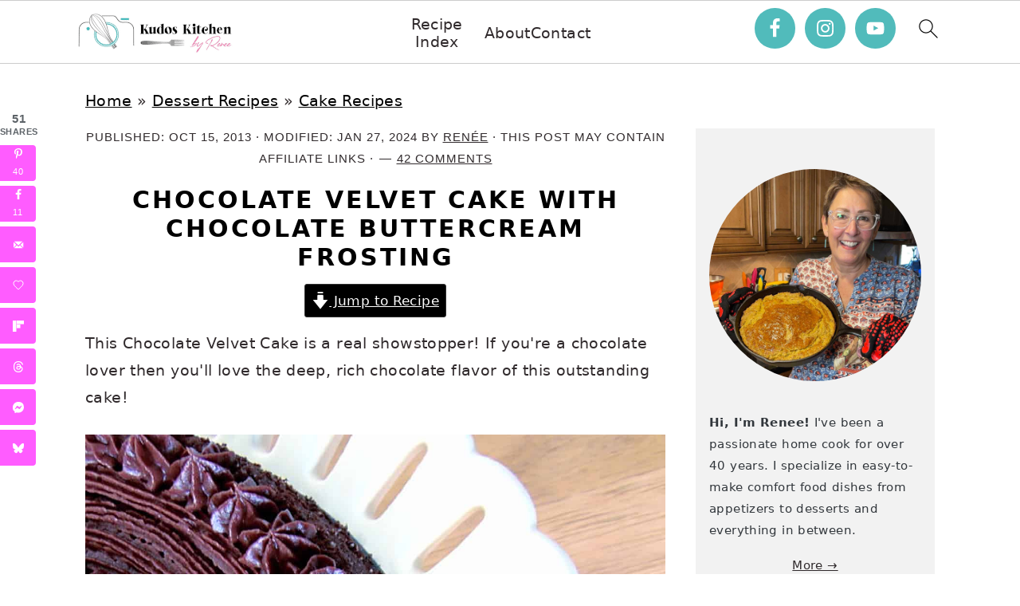

--- FILE ---
content_type: text/html; charset=UTF-8
request_url: https://www.kudoskitchenbyrenee.com/chocolate-velvet-cake-with-chocolate/
body_size: 69738
content:
<!DOCTYPE html>
<html lang="en-US">
<head ><meta charset="UTF-8" /><script>if(navigator.userAgent.match(/MSIE|Internet Explorer/i)||navigator.userAgent.match(/Trident\/7\..*?rv:11/i)){var href=document.location.href;if(!href.match(/[?&]nowprocket/)){if(href.indexOf("?")==-1){if(href.indexOf("#")==-1){document.location.href=href+"?nowprocket=1"}else{document.location.href=href.replace("#","?nowprocket=1#")}}else{if(href.indexOf("#")==-1){document.location.href=href+"&nowprocket=1"}else{document.location.href=href.replace("#","&nowprocket=1#")}}}}</script><script>(()=>{class RocketLazyLoadScripts{constructor(){this.v="2.0.4",this.userEvents=["keydown","keyup","mousedown","mouseup","mousemove","mouseover","mouseout","touchmove","touchstart","touchend","touchcancel","wheel","click","dblclick","input"],this.attributeEvents=["onblur","onclick","oncontextmenu","ondblclick","onfocus","onmousedown","onmouseenter","onmouseleave","onmousemove","onmouseout","onmouseover","onmouseup","onmousewheel","onscroll","onsubmit"]}async t(){this.i(),this.o(),/iP(ad|hone)/.test(navigator.userAgent)&&this.h(),this.u(),this.l(this),this.m(),this.k(this),this.p(this),this._(),await Promise.all([this.R(),this.L()]),this.lastBreath=Date.now(),this.S(this),this.P(),this.D(),this.O(),this.M(),await this.C(this.delayedScripts.normal),await this.C(this.delayedScripts.defer),await this.C(this.delayedScripts.async),await this.T(),await this.F(),await this.j(),await this.A(),window.dispatchEvent(new Event("rocket-allScriptsLoaded")),this.everythingLoaded=!0,this.lastTouchEnd&&await new Promise(t=>setTimeout(t,500-Date.now()+this.lastTouchEnd)),this.I(),this.H(),this.U(),this.W()}i(){this.CSPIssue=sessionStorage.getItem("rocketCSPIssue"),document.addEventListener("securitypolicyviolation",t=>{this.CSPIssue||"script-src-elem"!==t.violatedDirective||"data"!==t.blockedURI||(this.CSPIssue=!0,sessionStorage.setItem("rocketCSPIssue",!0))},{isRocket:!0})}o(){window.addEventListener("pageshow",t=>{this.persisted=t.persisted,this.realWindowLoadedFired=!0},{isRocket:!0}),window.addEventListener("pagehide",()=>{this.onFirstUserAction=null},{isRocket:!0})}h(){let t;function e(e){t=e}window.addEventListener("touchstart",e,{isRocket:!0}),window.addEventListener("touchend",function i(o){o.changedTouches[0]&&t.changedTouches[0]&&Math.abs(o.changedTouches[0].pageX-t.changedTouches[0].pageX)<10&&Math.abs(o.changedTouches[0].pageY-t.changedTouches[0].pageY)<10&&o.timeStamp-t.timeStamp<200&&(window.removeEventListener("touchstart",e,{isRocket:!0}),window.removeEventListener("touchend",i,{isRocket:!0}),"INPUT"===o.target.tagName&&"text"===o.target.type||(o.target.dispatchEvent(new TouchEvent("touchend",{target:o.target,bubbles:!0})),o.target.dispatchEvent(new MouseEvent("mouseover",{target:o.target,bubbles:!0})),o.target.dispatchEvent(new PointerEvent("click",{target:o.target,bubbles:!0,cancelable:!0,detail:1,clientX:o.changedTouches[0].clientX,clientY:o.changedTouches[0].clientY})),event.preventDefault()))},{isRocket:!0})}q(t){this.userActionTriggered||("mousemove"!==t.type||this.firstMousemoveIgnored?"keyup"===t.type||"mouseover"===t.type||"mouseout"===t.type||(this.userActionTriggered=!0,this.onFirstUserAction&&this.onFirstUserAction()):this.firstMousemoveIgnored=!0),"click"===t.type&&t.preventDefault(),t.stopPropagation(),t.stopImmediatePropagation(),"touchstart"===this.lastEvent&&"touchend"===t.type&&(this.lastTouchEnd=Date.now()),"click"===t.type&&(this.lastTouchEnd=0),this.lastEvent=t.type,t.composedPath&&t.composedPath()[0].getRootNode()instanceof ShadowRoot&&(t.rocketTarget=t.composedPath()[0]),this.savedUserEvents.push(t)}u(){this.savedUserEvents=[],this.userEventHandler=this.q.bind(this),this.userEvents.forEach(t=>window.addEventListener(t,this.userEventHandler,{passive:!1,isRocket:!0})),document.addEventListener("visibilitychange",this.userEventHandler,{isRocket:!0})}U(){this.userEvents.forEach(t=>window.removeEventListener(t,this.userEventHandler,{passive:!1,isRocket:!0})),document.removeEventListener("visibilitychange",this.userEventHandler,{isRocket:!0}),this.savedUserEvents.forEach(t=>{(t.rocketTarget||t.target).dispatchEvent(new window[t.constructor.name](t.type,t))})}m(){const t="return false",e=Array.from(this.attributeEvents,t=>"data-rocket-"+t),i="["+this.attributeEvents.join("],[")+"]",o="[data-rocket-"+this.attributeEvents.join("],[data-rocket-")+"]",s=(e,i,o)=>{o&&o!==t&&(e.setAttribute("data-rocket-"+i,o),e["rocket"+i]=new Function("event",o),e.setAttribute(i,t))};new MutationObserver(t=>{for(const n of t)"attributes"===n.type&&(n.attributeName.startsWith("data-rocket-")||this.everythingLoaded?n.attributeName.startsWith("data-rocket-")&&this.everythingLoaded&&this.N(n.target,n.attributeName.substring(12)):s(n.target,n.attributeName,n.target.getAttribute(n.attributeName))),"childList"===n.type&&n.addedNodes.forEach(t=>{if(t.nodeType===Node.ELEMENT_NODE)if(this.everythingLoaded)for(const i of[t,...t.querySelectorAll(o)])for(const t of i.getAttributeNames())e.includes(t)&&this.N(i,t.substring(12));else for(const e of[t,...t.querySelectorAll(i)])for(const t of e.getAttributeNames())this.attributeEvents.includes(t)&&s(e,t,e.getAttribute(t))})}).observe(document,{subtree:!0,childList:!0,attributeFilter:[...this.attributeEvents,...e]})}I(){this.attributeEvents.forEach(t=>{document.querySelectorAll("[data-rocket-"+t+"]").forEach(e=>{this.N(e,t)})})}N(t,e){const i=t.getAttribute("data-rocket-"+e);i&&(t.setAttribute(e,i),t.removeAttribute("data-rocket-"+e))}k(t){Object.defineProperty(HTMLElement.prototype,"onclick",{get(){return this.rocketonclick||null},set(e){this.rocketonclick=e,this.setAttribute(t.everythingLoaded?"onclick":"data-rocket-onclick","this.rocketonclick(event)")}})}S(t){function e(e,i){let o=e[i];e[i]=null,Object.defineProperty(e,i,{get:()=>o,set(s){t.everythingLoaded?o=s:e["rocket"+i]=o=s}})}e(document,"onreadystatechange"),e(window,"onload"),e(window,"onpageshow");try{Object.defineProperty(document,"readyState",{get:()=>t.rocketReadyState,set(e){t.rocketReadyState=e},configurable:!0}),document.readyState="loading"}catch(t){console.log("WPRocket DJE readyState conflict, bypassing")}}l(t){this.originalAddEventListener=EventTarget.prototype.addEventListener,this.originalRemoveEventListener=EventTarget.prototype.removeEventListener,this.savedEventListeners=[],EventTarget.prototype.addEventListener=function(e,i,o){o&&o.isRocket||!t.B(e,this)&&!t.userEvents.includes(e)||t.B(e,this)&&!t.userActionTriggered||e.startsWith("rocket-")||t.everythingLoaded?t.originalAddEventListener.call(this,e,i,o):(t.savedEventListeners.push({target:this,remove:!1,type:e,func:i,options:o}),"mouseenter"!==e&&"mouseleave"!==e||t.originalAddEventListener.call(this,e,t.savedUserEvents.push,o))},EventTarget.prototype.removeEventListener=function(e,i,o){o&&o.isRocket||!t.B(e,this)&&!t.userEvents.includes(e)||t.B(e,this)&&!t.userActionTriggered||e.startsWith("rocket-")||t.everythingLoaded?t.originalRemoveEventListener.call(this,e,i,o):t.savedEventListeners.push({target:this,remove:!0,type:e,func:i,options:o})}}J(t,e){this.savedEventListeners=this.savedEventListeners.filter(i=>{let o=i.type,s=i.target||window;return e!==o||t!==s||(this.B(o,s)&&(i.type="rocket-"+o),this.$(i),!1)})}H(){EventTarget.prototype.addEventListener=this.originalAddEventListener,EventTarget.prototype.removeEventListener=this.originalRemoveEventListener,this.savedEventListeners.forEach(t=>this.$(t))}$(t){t.remove?this.originalRemoveEventListener.call(t.target,t.type,t.func,t.options):this.originalAddEventListener.call(t.target,t.type,t.func,t.options)}p(t){let e;function i(e){return t.everythingLoaded?e:e.split(" ").map(t=>"load"===t||t.startsWith("load.")?"rocket-jquery-load":t).join(" ")}function o(o){function s(e){const s=o.fn[e];o.fn[e]=o.fn.init.prototype[e]=function(){return this[0]===window&&t.userActionTriggered&&("string"==typeof arguments[0]||arguments[0]instanceof String?arguments[0]=i(arguments[0]):"object"==typeof arguments[0]&&Object.keys(arguments[0]).forEach(t=>{const e=arguments[0][t];delete arguments[0][t],arguments[0][i(t)]=e})),s.apply(this,arguments),this}}if(o&&o.fn&&!t.allJQueries.includes(o)){const e={DOMContentLoaded:[],"rocket-DOMContentLoaded":[]};for(const t in e)document.addEventListener(t,()=>{e[t].forEach(t=>t())},{isRocket:!0});o.fn.ready=o.fn.init.prototype.ready=function(i){function s(){parseInt(o.fn.jquery)>2?setTimeout(()=>i.bind(document)(o)):i.bind(document)(o)}return"function"==typeof i&&(t.realDomReadyFired?!t.userActionTriggered||t.fauxDomReadyFired?s():e["rocket-DOMContentLoaded"].push(s):e.DOMContentLoaded.push(s)),o([])},s("on"),s("one"),s("off"),t.allJQueries.push(o)}e=o}t.allJQueries=[],o(window.jQuery),Object.defineProperty(window,"jQuery",{get:()=>e,set(t){o(t)}})}P(){const t=new Map;document.write=document.writeln=function(e){const i=document.currentScript,o=document.createRange(),s=i.parentElement;let n=t.get(i);void 0===n&&(n=i.nextSibling,t.set(i,n));const c=document.createDocumentFragment();o.setStart(c,0),c.appendChild(o.createContextualFragment(e)),s.insertBefore(c,n)}}async R(){return new Promise(t=>{this.userActionTriggered?t():this.onFirstUserAction=t})}async L(){return new Promise(t=>{document.addEventListener("DOMContentLoaded",()=>{this.realDomReadyFired=!0,t()},{isRocket:!0})})}async j(){return this.realWindowLoadedFired?Promise.resolve():new Promise(t=>{window.addEventListener("load",t,{isRocket:!0})})}M(){this.pendingScripts=[];this.scriptsMutationObserver=new MutationObserver(t=>{for(const e of t)e.addedNodes.forEach(t=>{"SCRIPT"!==t.tagName||t.noModule||t.isWPRocket||this.pendingScripts.push({script:t,promise:new Promise(e=>{const i=()=>{const i=this.pendingScripts.findIndex(e=>e.script===t);i>=0&&this.pendingScripts.splice(i,1),e()};t.addEventListener("load",i,{isRocket:!0}),t.addEventListener("error",i,{isRocket:!0}),setTimeout(i,1e3)})})})}),this.scriptsMutationObserver.observe(document,{childList:!0,subtree:!0})}async F(){await this.X(),this.pendingScripts.length?(await this.pendingScripts[0].promise,await this.F()):this.scriptsMutationObserver.disconnect()}D(){this.delayedScripts={normal:[],async:[],defer:[]},document.querySelectorAll("script[type$=rocketlazyloadscript]").forEach(t=>{t.hasAttribute("data-rocket-src")?t.hasAttribute("async")&&!1!==t.async?this.delayedScripts.async.push(t):t.hasAttribute("defer")&&!1!==t.defer||"module"===t.getAttribute("data-rocket-type")?this.delayedScripts.defer.push(t):this.delayedScripts.normal.push(t):this.delayedScripts.normal.push(t)})}async _(){await this.L();let t=[];document.querySelectorAll("script[type$=rocketlazyloadscript][data-rocket-src]").forEach(e=>{let i=e.getAttribute("data-rocket-src");if(i&&!i.startsWith("data:")){i.startsWith("//")&&(i=location.protocol+i);try{const o=new URL(i).origin;o!==location.origin&&t.push({src:o,crossOrigin:e.crossOrigin||"module"===e.getAttribute("data-rocket-type")})}catch(t){}}}),t=[...new Map(t.map(t=>[JSON.stringify(t),t])).values()],this.Y(t,"preconnect")}async G(t){if(await this.K(),!0!==t.noModule||!("noModule"in HTMLScriptElement.prototype))return new Promise(e=>{let i;function o(){(i||t).setAttribute("data-rocket-status","executed"),e()}try{if(navigator.userAgent.includes("Firefox/")||""===navigator.vendor||this.CSPIssue)i=document.createElement("script"),[...t.attributes].forEach(t=>{let e=t.nodeName;"type"!==e&&("data-rocket-type"===e&&(e="type"),"data-rocket-src"===e&&(e="src"),i.setAttribute(e,t.nodeValue))}),t.text&&(i.text=t.text),t.nonce&&(i.nonce=t.nonce),i.hasAttribute("src")?(i.addEventListener("load",o,{isRocket:!0}),i.addEventListener("error",()=>{i.setAttribute("data-rocket-status","failed-network"),e()},{isRocket:!0}),setTimeout(()=>{i.isConnected||e()},1)):(i.text=t.text,o()),i.isWPRocket=!0,t.parentNode.replaceChild(i,t);else{const i=t.getAttribute("data-rocket-type"),s=t.getAttribute("data-rocket-src");i?(t.type=i,t.removeAttribute("data-rocket-type")):t.removeAttribute("type"),t.addEventListener("load",o,{isRocket:!0}),t.addEventListener("error",i=>{this.CSPIssue&&i.target.src.startsWith("data:")?(console.log("WPRocket: CSP fallback activated"),t.removeAttribute("src"),this.G(t).then(e)):(t.setAttribute("data-rocket-status","failed-network"),e())},{isRocket:!0}),s?(t.fetchPriority="high",t.removeAttribute("data-rocket-src"),t.src=s):t.src="data:text/javascript;base64,"+window.btoa(unescape(encodeURIComponent(t.text)))}}catch(i){t.setAttribute("data-rocket-status","failed-transform"),e()}});t.setAttribute("data-rocket-status","skipped")}async C(t){const e=t.shift();return e?(e.isConnected&&await this.G(e),this.C(t)):Promise.resolve()}O(){this.Y([...this.delayedScripts.normal,...this.delayedScripts.defer,...this.delayedScripts.async],"preload")}Y(t,e){this.trash=this.trash||[];let i=!0;var o=document.createDocumentFragment();t.forEach(t=>{const s=t.getAttribute&&t.getAttribute("data-rocket-src")||t.src;if(s&&!s.startsWith("data:")){const n=document.createElement("link");n.href=s,n.rel=e,"preconnect"!==e&&(n.as="script",n.fetchPriority=i?"high":"low"),t.getAttribute&&"module"===t.getAttribute("data-rocket-type")&&(n.crossOrigin=!0),t.crossOrigin&&(n.crossOrigin=t.crossOrigin),t.integrity&&(n.integrity=t.integrity),t.nonce&&(n.nonce=t.nonce),o.appendChild(n),this.trash.push(n),i=!1}}),document.head.appendChild(o)}W(){this.trash.forEach(t=>t.remove())}async T(){try{document.readyState="interactive"}catch(t){}this.fauxDomReadyFired=!0;try{await this.K(),this.J(document,"readystatechange"),document.dispatchEvent(new Event("rocket-readystatechange")),await this.K(),document.rocketonreadystatechange&&document.rocketonreadystatechange(),await this.K(),this.J(document,"DOMContentLoaded"),document.dispatchEvent(new Event("rocket-DOMContentLoaded")),await this.K(),this.J(window,"DOMContentLoaded"),window.dispatchEvent(new Event("rocket-DOMContentLoaded"))}catch(t){console.error(t)}}async A(){try{document.readyState="complete"}catch(t){}try{await this.K(),this.J(document,"readystatechange"),document.dispatchEvent(new Event("rocket-readystatechange")),await this.K(),document.rocketonreadystatechange&&document.rocketonreadystatechange(),await this.K(),this.J(window,"load"),window.dispatchEvent(new Event("rocket-load")),await this.K(),window.rocketonload&&window.rocketonload(),await this.K(),this.allJQueries.forEach(t=>t(window).trigger("rocket-jquery-load")),await this.K(),this.J(window,"pageshow");const t=new Event("rocket-pageshow");t.persisted=this.persisted,window.dispatchEvent(t),await this.K(),window.rocketonpageshow&&window.rocketonpageshow({persisted:this.persisted})}catch(t){console.error(t)}}async K(){Date.now()-this.lastBreath>45&&(await this.X(),this.lastBreath=Date.now())}async X(){return document.hidden?new Promise(t=>setTimeout(t)):new Promise(t=>requestAnimationFrame(t))}B(t,e){return e===document&&"readystatechange"===t||(e===document&&"DOMContentLoaded"===t||(e===window&&"DOMContentLoaded"===t||(e===window&&"load"===t||e===window&&"pageshow"===t)))}static run(){(new RocketLazyLoadScripts).t()}}RocketLazyLoadScripts.run()})();</script>

<meta name="viewport" content="width=device-width, initial-scale=1" />
<meta name='robots' content='index, follow, max-image-preview:large, max-snippet:-1, max-video-preview:-1' />
	<style></style>
	<meta name="pinterest-rich-pin" content="false" />
	<!-- This site is optimized with the Yoast SEO Premium plugin v26.7 (Yoast SEO v26.7) - https://yoast.com/wordpress/plugins/seo/ -->
	<title>Chocolate Velvet Cake - Kudos Kitchen by Renee</title>
<link data-rocket-prefetch href="https://exchange.mediavine.com" rel="dns-prefetch">
<link data-rocket-prefetch href="https://scripts.mediavine.com" rel="dns-prefetch">
<link data-rocket-prefetch href="https://assets.flodesk.com" rel="dns-prefetch">
<link data-rocket-prefetch href="https://www.googletagmanager.com" rel="dns-prefetch">
<link data-rocket-prefetch href="https://securepubads.g.doubleclick.net" rel="dns-prefetch">
<link data-rocket-prefetch href="https://eu-us.consentmanager.net" rel="dns-prefetch">
<link data-rocket-prefetch href="https://eu-us-cdn.consentmanager.net" rel="dns-prefetch">
<link data-rocket-prefetch href="https://faves.grow.me" rel="dns-prefetch">
<link data-rocket-prefetch href="https://app.grow.me" rel="dns-prefetch">
<style id="wpr-usedcss">img:is([sizes=auto i],[sizes^="auto," i]){contain-intrinsic-size:3000px 1500px}:root{--comment-rating-star-color:#343434}.wprm-comment-ratings-container svg .wprm-star-full{fill:var(--comment-rating-star-color)}.wprm-comment-ratings-container svg .wprm-star-empty{stroke:var(--comment-rating-star-color)}body:not(:hover) fieldset.wprm-comment-ratings-container:focus-within span{outline:#4d90fe solid 1px}.comment-form-wprm-rating{margin-bottom:20px;margin-top:5px;text-align:left}.comment-form-wprm-rating .wprm-rating-stars{display:inline-block;vertical-align:middle}fieldset.wprm-comment-ratings-container{background:0 0;border:0;display:inline-block;margin:0;padding:0;position:relative}fieldset.wprm-comment-ratings-container legend{left:0;opacity:0;position:absolute}fieldset.wprm-comment-ratings-container br{display:none}fieldset.wprm-comment-ratings-container input[type=radio]{border:0;cursor:pointer;float:left;height:16px;margin:0!important;min-height:0;min-width:0;opacity:0;padding:0!important;width:16px}fieldset.wprm-comment-ratings-container input[type=radio]:first-child{margin-left:-16px}fieldset.wprm-comment-ratings-container span{font-size:0;height:16px;left:0;opacity:0;pointer-events:none;position:absolute;top:0;width:80px}fieldset.wprm-comment-ratings-container span svg{height:100%!important;width:100%!important}fieldset.wprm-comment-ratings-container input:checked+span,fieldset.wprm-comment-ratings-container input:hover+span{opacity:1}fieldset.wprm-comment-ratings-container input:hover+span~span{display:none}.rtl .comment-form-wprm-rating{text-align:right}.rtl fieldset.wprm-comment-ratings-container span{left:inherit;right:0}.rtl fieldset.wprm-comment-ratings-container span svg{transform:scaleX(-1)}:root{--wprm-popup-font-size:16px;--wprm-popup-background:#fff;--wprm-popup-title:#000;--wprm-popup-content:#444;--wprm-popup-button-background:#5a822b;--wprm-popup-button-text:#fff}.tippy-box[data-animation=fade][data-state=hidden]{opacity:0}[data-tippy-root]{max-width:calc(100vw - 10px)}.tippy-box{background-color:#333;border-radius:4px;color:#fff;font-size:14px;line-height:1.4;outline:0;position:relative;transition-property:transform,visibility,opacity;white-space:normal}.tippy-box[data-placement^=top]>.tippy-arrow{bottom:0}.tippy-box[data-placement^=top]>.tippy-arrow:before{border-top-color:initial;border-width:8px 8px 0;bottom:-7px;left:0;transform-origin:center top}.tippy-box[data-placement^=bottom]>.tippy-arrow{top:0}.tippy-box[data-placement^=bottom]>.tippy-arrow:before{border-bottom-color:initial;border-width:0 8px 8px;left:0;top:-7px;transform-origin:center bottom}.tippy-box[data-placement^=left]>.tippy-arrow{right:0}.tippy-box[data-placement^=left]>.tippy-arrow:before{border-left-color:initial;border-width:8px 0 8px 8px;right:-7px;transform-origin:center left}.tippy-box[data-placement^=right]>.tippy-arrow{left:0}.tippy-box[data-placement^=right]>.tippy-arrow:before{border-right-color:initial;border-width:8px 8px 8px 0;left:-7px;transform-origin:center right}.tippy-box[data-inertia][data-state=visible]{transition-timing-function:cubic-bezier(.54,1.5,.38,1.11)}.tippy-arrow{color:#333;height:16px;width:16px}.tippy-arrow:before{border-color:transparent;border-style:solid;content:"";position:absolute}.tippy-content{padding:5px 9px;position:relative;z-index:1}.tippy-box[data-theme=wprm] .tippy-content p:first-child{margin-top:0}.tippy-box[data-theme=wprm] .tippy-content p:last-child{margin-bottom:0}.tippy-box[data-theme~=wprm-variable]{background-color:var(--wprm-tippy-background)}.tippy-box[data-theme~=wprm-variable][data-placement^=top]>.tippy-arrow:before{border-top-color:var(--wprm-tippy-background)}.tippy-box[data-theme~=wprm-variable][data-placement^=bottom]>.tippy-arrow:before{border-bottom-color:var(--wprm-tippy-background)}.tippy-box[data-theme~=wprm-variable][data-placement^=left]>.tippy-arrow:before{border-left-color:var(--wprm-tippy-background)}.tippy-box[data-theme~=wprm-variable][data-placement^=right]>.tippy-arrow:before{border-right-color:var(--wprm-tippy-background)}.wprm-loader{animation:1s ease-in-out infinite wprmSpin;-webkit-animation:1s ease-in-out infinite wprmSpin;border:2px solid hsla(0,0%,78%,.3);border-radius:50%;border-top-color:#444;display:inline-block;height:10px;width:10px}@keyframes wprmSpin{to{-webkit-transform:rotate(1turn)}}@-webkit-keyframes wprmSpin{to{-webkit-transform:rotate(1turn)}}.wprm-recipe-container{outline:0}.wprm-recipe{overflow:hidden;zoom:1;clear:both;text-align:left}.wprm-recipe *{box-sizing:border-box}.wprm-recipe ol,.wprm-recipe ul{-webkit-margin-before:0;-webkit-margin-after:0;-webkit-padding-start:0;margin:0;padding:0}.wprm-recipe li{font-size:1em;margin:0 0 0 32px;padding:0}.wprm-recipe p{font-size:1em;margin:0;padding:0}.wprm-recipe li,.wprm-recipe li.wprm-recipe-instruction{list-style-position:outside}.wprm-recipe li:before{display:none}.wprm-recipe h1,.wprm-recipe h2,.wprm-recipe h3,.wprm-recipe h4{clear:none;font-variant:normal;letter-spacing:normal;margin:0;padding:0;text-transform:none}.wprm-recipe a.wprm-recipe-link,.wprm-recipe a.wprm-recipe-link:hover{-webkit-box-shadow:none;-moz-box-shadow:none;box-shadow:none}body:not(.wprm-print) .wprm-recipe p:first-letter{color:inherit;font-family:inherit;font-size:inherit;line-height:inherit;margin:inherit;padding:inherit}.rtl .wprm-recipe{text-align:right}.rtl .wprm-recipe li{margin:0 32px 0 0}.wprm-screen-reader-text{border:0;clip:rect(1px,1px,1px,1px);clip-path:inset(50%);height:1px;margin:-1px;overflow:hidden;padding:0;position:absolute!important;width:1px;word-wrap:normal!important}.wprm-call-to-action.wprm-call-to-action-simple{align-items:center;display:flex;gap:20px;justify-content:center;margin-top:10px;padding:5px 10px}.wprm-call-to-action.wprm-call-to-action-simple .wprm-call-to-action-icon{font-size:2.2em;margin:5px 0}.wprm-call-to-action.wprm-call-to-action-simple .wprm-call-to-action-icon svg{margin-top:0}.wprm-call-to-action.wprm-call-to-action-simple .wprm-call-to-action-text-container{margin:5px 0}.wprm-call-to-action.wprm-call-to-action-simple .wprm-call-to-action-text-container .wprm-call-to-action-header{display:block;font-size:1.3em;font-weight:700}@media (max-width:450px){.wprm-call-to-action.wprm-call-to-action-simple{flex-wrap:wrap}.wprm-call-to-action.wprm-call-to-action-simple .wprm-call-to-action-text-container{text-align:center}}.wprm-recipe-details-container-table{border:1px dotted #666;display:flex;margin:5px 0;padding:5px}.wprm-recipe-details-container-table .wprm-recipe-block-container-table{display:flex;flex:1;flex-direction:column;text-align:center}@media (min-width:451px){.wprm-recipe-table-borders-inside .wprm-recipe-block-container-table{border-bottom:none!important;border-right:none!important;border-top:none!important}.rtl .wprm-recipe-table-borders-inside .wprm-recipe-block-container-table,.wprm-recipe-table-borders-inside .wprm-recipe-block-container-table:first-child{border-left:none!important}.rtl .wprm-recipe-table-borders-inside .wprm-recipe-block-container-table:first-child{border-right:none!important}}@media (max-width:450px){.wprm-recipe-details-container-table{border:none!important;display:block;margin:5px 0;padding:0}.wprm-recipe-details-container-table.wprm-recipe-table-borders-none{display:flex;flex-wrap:wrap}.wprm-recipe-details-container-table.wprm-recipe-table-borders-none .wprm-recipe-block-container-table{max-width:100%;min-width:120px}.wprm-recipe-details-container-table .wprm-recipe-block-container-table{padding:5px}}.wprm-recipe-details-unit{font-size:.8em}@media only screen and (max-width:600px){.wprm-recipe-details-unit{font-size:1em}aside input{min-height:50px;margin-bottom:17px}}.wprm-container-columns-spaced,.wprm-container-columns-spaced-middle{display:flex;flex-wrap:wrap;justify-content:space-between}.wprm-container-columns-spaced-middle.wprm-container-columns-spaced-middle,.wprm-container-columns-spaced.wprm-container-columns-spaced-middle{align-items:center}.wprm-container-columns-spaced-middle>*,.wprm-container-columns-spaced>*{flex:1}.wprm-container-columns-spaced-middle.wprm-container-columns-gutter,.wprm-container-columns-spaced.wprm-container-columns-gutter{margin-left:-8px;margin-right:-8px}.wprm-container-columns-spaced-middle.wprm-container-columns-gutter>*,.wprm-container-columns-spaced.wprm-container-columns-gutter>*{margin-left:8px!important;margin-right:8px!important}.wprm-container-columns-spaced-middle.wprm-container-columns-gutter>.wprm-recipe-grow-container,.wprm-container-columns-spaced.wprm-container-columns-gutter>.wprm-recipe-grow-container{margin-left:0!important;margin-right:0!important}.wprm-container-columns-spaced-middle.wprm-container-columns-gutter>.wprm-recipe-grow-container a,.wprm-container-columns-spaced.wprm-container-columns-gutter>.wprm-recipe-grow-container a{margin-left:8px!important;margin-right:8px!important}@media (max-width:450px){.wprm-container-columns-spaced,.wprm-container-columns-spaced-middle{display:block}.wprm-container-columns-spaced-middle.wprm-container-columns-gutter>*,.wprm-container-columns-spaced.wprm-container-columns-gutter>*{margin-bottom:16px!important}.wprm-container-columns-spaced-middle.wprm-container-columns-gutter>.wprm-recipe-grow-container,.wprm-container-columns-spaced.wprm-container-columns-gutter>.wprm-recipe-grow-container{margin-bottom:0!important}.wprm-container-columns-spaced-middle.wprm-container-columns-gutter>.wprm-recipe-grow-container a,.wprm-container-columns-spaced.wprm-container-columns-gutter>.wprm-recipe-grow-container a{margin-bottom:16px!important}}.wprm-container-float-right{float:right;margin:0 0 10px 10px}.wprm-container-float-right{position:relative;text-align:center;z-index:1}.rtl .wprm-container-float-right{float:left;margin:0 10px 10px 0}@media only screen and (max-width:640px){.rtl .wprm-container-float-right,.wprm-container-float-right{float:none;margin-left:0;margin-right:0}}.wprm-header-decoration-line,.wprm-icon-decoration-line{align-items:center;display:flex;flex-wrap:wrap}.wprm-header-decoration-line.wprm-align-left .wprm-decoration-line,.wprm-icon-decoration-line.wprm-align-left .wprm-decoration-line{margin-left:15px}.wprm-header-decoration-line.wprm-align-center .wprm-decoration-line:first-child,.wprm-icon-decoration-line.wprm-align-center .wprm-decoration-line:first-child{margin-right:15px}.wprm-header-decoration-line.wprm-align-center .wprm-decoration-line:last-child,.wprm-icon-decoration-line.wprm-align-center .wprm-decoration-line:last-child{margin-left:15px}.wprm-decoration-line{border:0;border-bottom:1px solid #000;flex:auto;height:1px}.wprm-expandable-container,.wprm-expandable-container-separated{--wprm-expandable-text-color:#333;--wprm-expandable-button-color:#fff;--wprm-expandable-border-color:#333;--wprm-expandable-border-radius:0px;--wprm-expandable-vertical-padding:5px;--wprm-expandable-horizontal-padding:5px}.wprm-expandable-container a.wprm-expandable-button,.wprm-expandable-container button.wprm-expandable-button,.wprm-expandable-container-separated a.wprm-expandable-button,.wprm-expandable-container-separated button.wprm-expandable-button{color:var(--wprm-expandable-text-color)}.wprm-expandable-container button.wprm-expandable-button,.wprm-expandable-container-separated button.wprm-expandable-button{background-color:var(--wprm-expandable-button-color);border-color:var(--wprm-expandable-border-color);border-radius:var(--wprm-expandable-border-radius);padding:var(--wprm-expandable-vertical-padding) var(--wprm-expandable-horizontal-padding)}.wprm-expandable-container-separated.wprm-expandable-expanded .wprm-expandable-button-show,.wprm-expandable-container.wprm-expandable-expanded .wprm-expandable-button-show{display:none}.wprm-expandable-separated-content-collapsed{display:none!important}.wprm-block-text-normal{font-style:normal;font-weight:400;text-transform:none}.wprm-block-text-light{font-weight:300!important}.wprm-block-text-bold{font-weight:700!important}.wprm-block-text-uppercase{text-transform:uppercase!important}.wprm-block-text-faded{opacity:.7}.wprm-block-text-uppercase-faded{opacity:.7;text-transform:uppercase!important}.wprm-block-text-faded .wprm-block-text-faded,.wprm-block-text-uppercase-faded .wprm-block-text-uppercase-faded{opacity:1}.wprm-align-left{text-align:left}.wprm-align-center{text-align:center}.wprm-recipe-header .wprm-recipe-icon:not(.wprm-collapsible-icon){margin-right:10px}.wprm-recipe-header.wprm-header-has-actions{align-items:center;display:flex;flex-wrap:wrap}.wprm-recipe-header .wprm-recipe-adjustable-servings-container,.wprm-recipe-header .wprm-unit-conversion-container{font-size:16px;font-style:normal;font-weight:400;opacity:1;text-transform:none}.wprm-recipe-icon svg{display:inline;height:1.3em;margin-top:-.15em;overflow:visible;vertical-align:middle;width:1.3em}.wprm-icon-shortcode{font-size:16px;height:16px}.wprm-icon-shortcode .wprm-recipe-icon svg{display:inline;height:1em;margin-top:0;overflow:visible;vertical-align:middle;width:1em}.wprm-recipe-image img{display:block;margin:0 auto}.wprm-recipe-image .dpsp-pin-it-wrapper{margin:0 auto}.wprm-recipe-image picture{border:none!important}.wprm-recipe-ingredients-container .wprm-recipe-ingredient-group-name{margin-top:.8em!important}.wprm-recipe-ingredients-container.wprm-recipe-images-before .wprm-recipe-ingredient-image{margin-right:10px}.wprm-recipe-ingredients-container .wprm-recipe-ingredient-image{flex-shrink:0}.wprm-recipe-ingredients-container .wprm-recipe-ingredient-image img{vertical-align:middle}.wprm-recipe-ingredients-container .wprm-recipe-ingredient-notes-faded{opacity:.7}.wprm-recipe-shop-instacart-loading{cursor:wait;opacity:.5}.wprm-recipe-shop-instacart{align-items:center;border:1px solid #003d29;border-radius:23px;cursor:pointer;display:inline-flex;font-family:Instacart,system-ui,-apple-system,BlinkMacSystemFont,'Segoe UI',Roboto,Oxygen,Ubuntu,Cantarell,'Open Sans','Helvetica Neue',sans-serif;font-size:14px;height:46px;padding:0 18px}.wprm-recipe-shop-instacart.wprm-recipe-shop-instacart-dark{background-color:#003d29;color:#faf1e5}.wprm-recipe-shop-instacart>img{height:22px!important;margin:0!important;padding:0!important;width:auto!important}.wprm-recipe-shop-instacart>span{margin-left:10px}.wprm-recipe-instructions-container .wprm-recipe-instruction-text{font-size:1em}.wprm-recipe-instructions-container .wprm-recipe-instruction-media{margin:5px 0 15px;max-width:100%}.wprm-recipe-link{cursor:pointer;text-decoration:none}.wprm-recipe-link.wprm-recipe-link-inline-button{display:inline-block;margin:0 5px 5px 0}.wprm-recipe-link.wprm-recipe-link-wide-button{display:block;margin:5px 0;text-align:center;width:auto}.wprm-recipe-link.wprm-recipe-link-inline-button,.wprm-recipe-link.wprm-recipe-link-wide-button{border-style:solid;border-width:1px;padding:5px}.rtl .wprm-recipe-link.wprm-recipe-link-inline-button{margin:0 0 5px 5px}.wprm-nutrition-label-container-grouped{display:flex;flex-wrap:wrap;justify-content:flex-start}.wprm-nutrition-label-container-grouped .wprm-nutrition-label-text-nutrition-container{white-space:nowrap}.wprm-spacer{background:0 0!important;display:block!important;font-size:0;height:10px;line-height:0;width:100%}.wprm-spacer+.wprm-spacer{display:none!important}.wprm-recipe-instruction-text .wprm-spacer,.wprm-recipe-notes .wprm-spacer,.wprm-recipe-summary .wprm-spacer{display:block!important}.wprm-toggle-container button.wprm-toggle{border:none;border-radius:0;box-shadow:none;cursor:pointer;display:inline-block;font-size:inherit;font-weight:inherit;letter-spacing:inherit;line-height:inherit;text-decoration:none;text-transform:inherit;white-space:nowrap}.wprm-toggle-container button.wprm-toggle:focus{outline:0}.wprm-toggle-buttons-container{--wprm-toggle-button-background:#fff;--wprm-toggle-button-accent:#333;--wprm-toggle-button-radius:3px;align-items:stretch;background-color:var(--wprm-toggle-button-background);border:1px solid var(--wprm-toggle-button-accent);border-radius:var(--wprm-toggle-button-radius);color:var(--wprm-toggle-button-accent);display:inline-flex;flex-shrink:0;overflow:hidden}.wprm-toggle-buttons-container button.wprm-toggle{background-color:var(--wprm-toggle-button-accent);border-left:1px solid var(--wprm-toggle-button-accent);color:var(--wprm-toggle-button-background);padding:5px 10px}.wprm-toggle-buttons-container button.wprm-toggle:first-child{border-left:0;border-right:0}.wprm-toggle-buttons-container button.wprm-toggle:not(.wprm-toggle-active){background:0 0!important;color:inherit!important}.rtl .wprm-toggle-buttons-container button.wprm-toggle{border-left:0;border-right:1px solid var(--wprm-toggle-button-accent)}@font-face{font-display:swap;font-family:Instacart;font-style:normal;font-weight:400;src:url(https://www.kudoskitchenbyrenee.com/wp-content/plugins/wp-recipe-maker/dist/fonts/instacart.woff2) format("woff2")}html{font-family:sans-serif;-webkit-text-size-adjust:100%;-ms-text-size-adjust:100%}body{margin:0}article,aside,details,figure,footer,header,main,nav,summary{display:block}progress,video{display:inline-block;vertical-align:baseline}[hidden],template{display:none}a{background-color:transparent}a:active,a:hover{outline:0}abbr[title]{border-bottom:1px dotted}strong{font-weight:700}mark{background:#ff0;color:#000}small{font-size:.8em}img{border:0}svg:not(:root){overflow:hidden}figure{margin:20px 0}code{font-family:monospace,monospace;font-size:1em;white-space:pre-line;box-shadow:1px 1px 3px #ccc;padding:17px;margin:17px 0}button,input,optgroup,select,textarea{color:inherit;font:inherit;margin:0}button{overflow:visible}button,select{text-transform:none;font-family:sans-serif}button,html input[type=button],input[type=submit]{cursor:pointer;-webkit-appearance:button}button[disabled],html input[disabled]{cursor:default}button::-moz-focus-inner,input::-moz-focus-inner{border:0;padding:0}input{line-height:normal}input[type=checkbox],input[type=radio]{-moz-box-sizing:border-box;-webkit-box-sizing:border-box;box-sizing:border-box;padding:0}input[type=number]::-webkit-inner-spin-button,input[type=number]::-webkit-outer-spin-button{height:auto}input[type=search]{-moz-box-sizing:content-box;-webkit-box-sizing:content-box;box-sizing:content-box;-webkit-appearance:textfield}input[type=search]::-webkit-search-cancel-button,input[type=search]::-webkit-search-decoration{-webkit-appearance:none}fieldset{border:1px solid silver;margin:0 2px;padding:.35em .625em .75em}legend{border:0;padding:0}textarea{overflow:auto}optgroup{font-weight:700}table{border-collapse:collapse;border-spacing:0}td,th{padding:0}*,input[type=search]{-moz-box-sizing:border-box;-webkit-box-sizing:border-box;box-sizing:border-box}.clear:after,.comment-respond:after,.entry-content:after,.entry:after,.site-container:after,.site-footer:after,.site-header:after,.site-inner:after,.widget-area:after,.widget:after,.wrap:after{clear:both;content:" ";display:table}.clear{clear:both;margin-bottom:30px}body{background:#fff;color:#302a2c;font-family:"Libre Baskerville",Georgia,serif;font-size:100%;font-weight:400;letter-spacing:.02em;line-height:1.8}a,button,input:focus,input[type=button],input[type=submit],textarea:focus{-webkit-transition:.1s ease-in-out;transition:all .1s ease-in-out}::-moz-selection{background:#111;color:#fff}::selection{background:#111;color:#fff}a{color:#135846;text-decoration:underline}a:focus img,a:hover img{opacity:.9;-webkit-transition:opacity .2s ease-in-out;transition:opacity .2s ease-in-out}a:focus,a:hover{color:#302a2c}p{margin:5px 0 15px;padding:0}strong{font-weight:600}ol,ul{margin:0;padding:0}h1,h2,h3,h4{font-family:Lato,Helvetica,sans-serif;letter-spacing:3px;margin:21px 0;padding:0;text-transform:uppercase}h1 a{font-style:normal}h1{font-size:2em}h2{font-size:1.625em}h3{font-size:1.375em}h4{font-size:1.125em}embed,iframe,img,object,video{max-width:100%}img{height:auto}input,select,textarea{border:1px solid #eee;-webkit-box-shadow:0 0 0 #fff;-webkit-box-shadow:0 0 0 #fff;box-shadow:0 0 0 #fff;color:#333;font-style:italic;font-weight:300;letter-spacing:.5px;padding:10px;width:100%}input:focus,textarea:focus{outline:0}::-moz-placeholder{color:#000}::-webkit-input-placeholder{color:#000}.button,button,input[type=button],input[type=submit]{background:#302a2c;border:1px solid #302a2c;-webkit-box-shadow:none;box-shadow:none;color:#fff;cursor:pointer;font-family:Lato,Helvetica,Arial,sans-serif;font-style:normal;font-weight:300;letter-spacing:.5px;padding:15px 20px;text-transform:uppercase;width:auto}input[type=submit]{letter-spacing:2px}.button:focus,.button:hover,button:focus,button:hover,input:focus[type=button],input:focus[type=submit],input:hover[type=button],input:hover[type=submit]{background:#fff;color:#302a2c}input[type=search]::-webkit-search-cancel-button,input[type=search]::-webkit-search-results-button{display:none}.site-container{margin:0 auto}.site-inner,.wrap{margin:0 auto;max-width:1140px}.site-inner{margin:24px auto;padding:24px 37px}.content{float:right;width:720px}.content-sidebar .content{float:left}.sidebar-primary{float:right;width:300px}.search-form input{clear:none;display:inline;float:left;margin-bottom:0;padding:14px 20px;width:61.8%}.search-form input[type=submit]{clear:none;float:right;font-weight:400;letter-spacing:2px;padding:14px 20px;width:38.2%}.aligncenter,.aligncenter img{display:block;margin:0 auto 22px}.breadcrumb{font-size:.8em;margin-bottom:20px}.entry-title{margin-top:21px;line-height:1.2;margin-bottom:15px;text-align:center;overflow-wrap:break-word}.page .entry-title{margin-bottom:16px}.sidebar .entry-title{font-weight:300;letter-spacing:1px;text-align:left}.entry-title a,h1.entry-title{color:#302a2c;font-style:normal;text-decoration:none}.screen-reader-shortcut,.screen-reader-text,.screen-reader-text span{background:#fff;border:0;clip:rect(0,0,0,0);color:#302a2c;height:1px;overflow:hidden;position:absolute!important;width:1px}.screen-reader-shortcut:focus,.screen-reader-text:focus{-webkit-box-shadow:0 0 2px 2px rgba(0,0,0,.6);box-shadow:0 0 2px 2px rgba(0,0,0,.6);clip:auto!important;display:block;font-size:1em;font-weight:700;height:auto;padding:15px 23px 14px;text-decoration:none;width:auto;z-index:100000}.genesis-skip-link li{height:0;list-style:none;width:0}.site-header{background-color:#f5f5f5}.site-header .wrap{padding:15px 0}.title-area{display:inline-block;font-family:Lato,Helvetica,sans-serif;font-weight:400;margin:0;padding:20px 0;text-align:center;width:320px}.site-title{font-size:3em;font-weight:300;letter-spacing:4px;line-height:.8;margin:0;text-transform:uppercase}.site-title a{color:#302a2c;font-style:normal;text-decoration:none;min-height:50px}.site-title a:focus,.site-title a:hover{color:#302a2c}.header-full-width .site-title,.header-full-width .title-area{width:100%}.site-header .widget-area{float:right;text-align:right;width:760px}.site-header .search-form{float:right;margin-top:22px}.sidebar .menu-item a{text-decoration:none}.menu-item input{min-height:52px}.entry{margin-bottom:20px;padding:0 0 22px}.entry-content ol,.entry-content p,.entry-content ul{margin-bottom:30px}.entry-content ol li,.entry-content ul li{margin-left:20px}.entry-content ol li{list-style-type:decimal}.entry-content ul li{list-style-type:disc}.entry-content ol ol,.entry-content ul ul{margin-bottom:20px}.entry-meta{font-family:Lato,Helvetica,sans-serif;font-size:.8em;font-weight:300;letter-spacing:1px;margin:0 auto 5px;text-align:center;text-transform:uppercase}.entry-meta a{color:#302a2c;font-style:normal}.entry-footer .entry-meta{border-bottom:1px solid #eee;border-top:1px solid #eee;padding:20px 0}.entry-comments-link::before{content:"\2014";margin:0 6px 0 2px}.comment-respond,.entry-comments{padding:20px 0}.comment-respond,.entry-comments{margin-bottom:20px}.comment-respond h3,.entry-comments h3{color:#302a2c;letter-spacing:1.5px;text-transform:uppercase}.entry-comments .comment-author{margin:0}.comment-respond input[type=email],.comment-respond input[type=text],.comment-respond input[type=url]{width:50%}.comment-respond label{display:block;margin-right:12px}.comment-list li{list-style-type:none;margin-top:22px;padding:32px}.comment-list li li{margin-right:-32px}li.comment{border-top:1px solid #eee}.comment-meta a{color:#302a2c;text-decoration:none}.comment-time,.comment-time a{color:#333}.comment-reply a{padding:2px 5px}.comment-reply a:focus,.comment-reply a:hover{background:#eee}.comment-content{overflow-wrap:break-word}.sidebar .widget{border-bottom:1px solid #eee;margin-bottom:20px;padding-bottom:40px}.sidebar a{color:#302a2c}.site-footer{font-family:Lato,Helvetica,sans-serif;letter-spacing:2px;padding:20px 0;text-align:center;text-transform:uppercase}.site-footer a{color:#302a2c;font-style:normal;text-decoration:none}.site-footer p{margin:0}@media only screen and (min-width:1200px){.sidebar .entry-title{font-size:1em;text-overflow:hidden}}@media only screen and (max-width:1200px){.site-inner,.wrap{max-width:960px;overflow:hidden}.site-inner{margin:20px auto}.content,.site-header .widget-area{width:720px}.sidebar-primary{width:300px}}@media only screen and (max-width:1023px){.content,.sidebar-primary,.site-header .widget-area,.site-inner,.title-area,.wrap{width:100%}.site-inner{padding-left:5%;padding-right:5%}.comment-respond,.entry,.entry-comments,.entry-footer .entry-meta,.sidebar .widget,.site-header{padding:20px 0}.site-header .search-form{float:none}.site-header .search-form,.site-header .title-area,.site-title{text-align:center}.site-header .search-form{margin:16px auto}.entry-footer .entry-meta{margin:0;padding-top:12px}}@media only screen and (max-width:940px){nav{display:none;position:relative}.site-header .widget-area{width:100%}nav#breadcrumbs{display:block}}@media only screen and (max-width:767px){.odd{clear:both;margin-left:0}}@media only screen and (min-width:1023px){.sidebar-primary{font-size:.8em}.comment-author{float:left}.comment-meta{float:right}}.entry-title,.entry-title a,.site-title a,.site-title a:focus,.site-title a:hover,h1.entry-title{color:#000}.site-footer a:not(.button),a{color:#000}a:focus,a:hover,site-footer a:focus,site-footer a:hover{color:#51bbbb}.button,button,input[type=button],input[type=submit]{background:#51bbbb;border-color:#000;color:#000}.button:focus,.button:hover,button:focus,button:hover,input[type=button]:focus,input[type=button]:hover,input[type=submit]:focus,input[type=submit]:hover{background:#000;border-color:#000;color:#000}.wp-block-button__link{align-content:center;box-sizing:border-box;cursor:pointer;display:inline-block;height:100%;text-align:center;word-break:break-word}.wp-block-button__link.aligncenter{text-align:center}:where(.wp-block-button__link){border-radius:9999px;box-shadow:none;padding:calc(.667em + 2px) calc(1.333em + 2px);text-decoration:none}.wp-block-button[style*=text-decoration] .wp-block-button__link{text-decoration:inherit}:root :where(.wp-block-button .wp-block-button__link.is-style-outline),:root :where(.wp-block-button.is-style-outline>.wp-block-button__link){border:2px solid;padding:.667em 1.333em}:root :where(.wp-block-button .wp-block-button__link.is-style-outline:not(.has-text-color)),:root :where(.wp-block-button.is-style-outline>.wp-block-button__link:not(.has-text-color)){color:currentColor}:root :where(.wp-block-button .wp-block-button__link.is-style-outline:not(.has-background)),:root :where(.wp-block-button.is-style-outline>.wp-block-button__link:not(.has-background)){background-color:initial;background-image:none}.wp-block-buttons{box-sizing:border-box}.wp-block-buttons.is-vertical{flex-direction:column}.wp-block-buttons.is-vertical>.wp-block-button:last-child{margin-bottom:0}.wp-block-buttons>.wp-block-button{display:inline-block;margin:0}.wp-block-buttons.aligncenter{text-align:center}.wp-block-buttons:not(.is-content-justification-space-between,.is-content-justification-right,.is-content-justification-left,.is-content-justification-center) .wp-block-button.aligncenter{margin-left:auto;margin-right:auto;width:100%}.wp-block-buttons[style*=text-decoration] .wp-block-button,.wp-block-buttons[style*=text-decoration] .wp-block-button__link{text-decoration:inherit}.wp-block-buttons .wp-block-button__link{width:100%}.wp-block-button.aligncenter{text-align:center}:where(.wp-block-calendar table:not(.has-background) th){background:#ddd}.wp-block-columns{align-items:normal!important;box-sizing:border-box;display:flex;flex-wrap:wrap!important}@media (min-width:782px){.wp-block-columns{flex-wrap:nowrap!important}}@media (max-width:781px){.wp-block-columns:not(.is-not-stacked-on-mobile)>.wp-block-column{flex-basis:100%!important}}@media (min-width:782px){.wp-block-columns:not(.is-not-stacked-on-mobile)>.wp-block-column{flex-basis:0;flex-grow:1}.wp-block-columns:not(.is-not-stacked-on-mobile)>.wp-block-column[style*=flex-basis]{flex-grow:0}}:where(.wp-block-columns){margin-bottom:1.75em}:where(.wp-block-columns.has-background){padding:1.25em 2.375em}.wp-block-column{flex-grow:1;min-width:0;overflow-wrap:break-word;word-break:break-word}:where(.wp-block-post-comments input[type=submit]){border:none}:where(.wp-block-cover-image:not(.has-text-color)),:where(.wp-block-cover:not(.has-text-color)){color:#fff}:where(.wp-block-cover-image.is-light:not(.has-text-color)),:where(.wp-block-cover.is-light:not(.has-text-color)){color:#000}:root :where(.wp-block-cover h1:not(.has-text-color)),:root :where(.wp-block-cover h2:not(.has-text-color)),:root :where(.wp-block-cover h3:not(.has-text-color)),:root :where(.wp-block-cover h4:not(.has-text-color)),:root :where(.wp-block-cover h5:not(.has-text-color)),:root :where(.wp-block-cover h6:not(.has-text-color)),:root :where(.wp-block-cover p:not(.has-text-color)){color:inherit}:where(.wp-block-file){margin-bottom:1.5em}:where(.wp-block-file__button){border-radius:2em;display:inline-block;padding:.5em 1em}:where(.wp-block-file__button):is(a):active,:where(.wp-block-file__button):is(a):focus,:where(.wp-block-file__button):is(a):hover,:where(.wp-block-file__button):is(a):visited{box-shadow:none;color:#fff;opacity:.85;text-decoration:none}.wp-block-group{box-sizing:border-box}:where(.wp-block-group.wp-block-group-is-layout-constrained){position:relative}h1.has-background,h2.has-background,h3.has-background,h4.has-background{padding:1.25em 2.375em}.wp-block-image>a,.wp-block-image>figure>a{display:inline-block}.wp-block-image img{box-sizing:border-box;height:auto;max-width:100%;vertical-align:bottom}@media not (prefers-reduced-motion){.wp-block-image img.hide{visibility:hidden}.wp-block-image img.show{animation:.4s show-content-image}}.wp-block-image[style*=border-radius] img,.wp-block-image[style*=border-radius]>a{border-radius:inherit}.wp-block-image.aligncenter{text-align:center}.wp-block-image .aligncenter,.wp-block-image.aligncenter{display:table}.wp-block-image .aligncenter{margin-left:auto;margin-right:auto}.wp-block-image :where(figcaption){margin-bottom:1em;margin-top:.5em}:root :where(.wp-block-image.is-style-rounded img,.wp-block-image .is-style-rounded img){border-radius:9999px}.wp-block-image figure{margin:0}@keyframes show-content-image{0%{visibility:hidden}99%{visibility:hidden}to{visibility:visible}}:where(.wp-block-latest-comments:not([style*=line-height] .wp-block-latest-comments__comment)){line-height:1.1}:where(.wp-block-latest-comments:not([style*=line-height] .wp-block-latest-comments__comment-excerpt p)){line-height:1.8}:root :where(.wp-block-latest-posts.is-grid){padding:0}:root :where(.wp-block-latest-posts.wp-block-latest-posts__list){padding-left:0}ol,ul{box-sizing:border-box}:root :where(.wp-block-list.has-background){padding:1.25em 2.375em}:where(.wp-block-navigation.has-background .wp-block-navigation-item a:not(.wp-element-button)),:where(.wp-block-navigation.has-background .wp-block-navigation-submenu a:not(.wp-element-button)){padding:.5em 1em}:where(.wp-block-navigation .wp-block-navigation__submenu-container .wp-block-navigation-item a:not(.wp-element-button)),:where(.wp-block-navigation .wp-block-navigation__submenu-container .wp-block-navigation-submenu a:not(.wp-element-button)),:where(.wp-block-navigation .wp-block-navigation__submenu-container .wp-block-navigation-submenu button.wp-block-navigation-item__content),:where(.wp-block-navigation .wp-block-navigation__submenu-container .wp-block-pages-list__item button.wp-block-navigation-item__content){padding:.5em 1em}:root :where(p.has-background){padding:1.25em 2.375em}:where(p.has-text-color:not(.has-link-color)) a{color:inherit}:where(.wp-block-post-comments-form) input:not([type=submit]),:where(.wp-block-post-comments-form) textarea{border:1px solid #949494;font-family:inherit;font-size:1em}:where(.wp-block-post-comments-form) input:where(:not([type=submit]):not([type=checkbox])),:where(.wp-block-post-comments-form) textarea{padding:calc(.667em + 2px)}:where(.wp-block-post-excerpt){box-sizing:border-box;margin-bottom:var(--wp--style--block-gap);margin-top:var(--wp--style--block-gap)}:where(.wp-block-preformatted.has-background){padding:1.25em 2.375em}:where(.wp-block-search__button){border:1px solid #ccc;padding:6px 10px}:where(.wp-block-search__input){font-family:inherit;font-size:inherit;font-style:inherit;font-weight:inherit;letter-spacing:inherit;line-height:inherit;text-transform:inherit}:where(.wp-block-search__button-inside .wp-block-search__inside-wrapper){border:1px solid #949494;box-sizing:border-box;padding:4px}:where(.wp-block-search__button-inside .wp-block-search__inside-wrapper) .wp-block-search__input{border:none;border-radius:0;padding:0 4px}:where(.wp-block-search__button-inside .wp-block-search__inside-wrapper) .wp-block-search__input:focus{outline:0}:where(.wp-block-search__button-inside .wp-block-search__inside-wrapper) :where(.wp-block-search__button){padding:4px 8px}:root :where(.wp-block-separator.is-style-dots){height:auto;line-height:1;text-align:center}:root :where(.wp-block-separator.is-style-dots):before{color:currentColor;content:"···";font-family:serif;font-size:1.5em;letter-spacing:2em;padding-left:2em}:root :where(.wp-block-site-logo.is-style-rounded){border-radius:9999px}:where(.wp-block-social-links:not(.is-style-logos-only)) .wp-social-link{background-color:#f0f0f0;color:#444}:where(.wp-block-social-links:not(.is-style-logos-only)) .wp-social-link-amazon{background-color:#f90;color:#fff}:where(.wp-block-social-links:not(.is-style-logos-only)) .wp-social-link-bandcamp{background-color:#1ea0c3;color:#fff}:where(.wp-block-social-links:not(.is-style-logos-only)) .wp-social-link-behance{background-color:#0757fe;color:#fff}:where(.wp-block-social-links:not(.is-style-logos-only)) .wp-social-link-bluesky{background-color:#0a7aff;color:#fff}:where(.wp-block-social-links:not(.is-style-logos-only)) .wp-social-link-codepen{background-color:#1e1f26;color:#fff}:where(.wp-block-social-links:not(.is-style-logos-only)) .wp-social-link-deviantart{background-color:#02e49b;color:#fff}:where(.wp-block-social-links:not(.is-style-logos-only)) .wp-social-link-discord{background-color:#5865f2;color:#fff}:where(.wp-block-social-links:not(.is-style-logos-only)) .wp-social-link-dribbble{background-color:#e94c89;color:#fff}:where(.wp-block-social-links:not(.is-style-logos-only)) .wp-social-link-dropbox{background-color:#4280ff;color:#fff}:where(.wp-block-social-links:not(.is-style-logos-only)) .wp-social-link-etsy{background-color:#f45800;color:#fff}:where(.wp-block-social-links:not(.is-style-logos-only)) .wp-social-link-facebook{background-color:#0866ff;color:#fff}:where(.wp-block-social-links:not(.is-style-logos-only)) .wp-social-link-fivehundredpx{background-color:#000;color:#fff}:where(.wp-block-social-links:not(.is-style-logos-only)) .wp-social-link-flickr{background-color:#0461dd;color:#fff}:where(.wp-block-social-links:not(.is-style-logos-only)) .wp-social-link-foursquare{background-color:#e65678;color:#fff}:where(.wp-block-social-links:not(.is-style-logos-only)) .wp-social-link-github{background-color:#24292d;color:#fff}:where(.wp-block-social-links:not(.is-style-logos-only)) .wp-social-link-goodreads{background-color:#eceadd;color:#382110}:where(.wp-block-social-links:not(.is-style-logos-only)) .wp-social-link-google{background-color:#ea4434;color:#fff}:where(.wp-block-social-links:not(.is-style-logos-only)) .wp-social-link-gravatar{background-color:#1d4fc4;color:#fff}:where(.wp-block-social-links:not(.is-style-logos-only)) .wp-social-link-instagram{background-color:#f00075;color:#fff}:where(.wp-block-social-links:not(.is-style-logos-only)) .wp-social-link-lastfm{background-color:#e21b24;color:#fff}:where(.wp-block-social-links:not(.is-style-logos-only)) .wp-social-link-linkedin{background-color:#0d66c2;color:#fff}:where(.wp-block-social-links:not(.is-style-logos-only)) .wp-social-link-mastodon{background-color:#3288d4;color:#fff}:where(.wp-block-social-links:not(.is-style-logos-only)) .wp-social-link-medium{background-color:#000;color:#fff}:where(.wp-block-social-links:not(.is-style-logos-only)) .wp-social-link-meetup{background-color:#f6405f;color:#fff}:where(.wp-block-social-links:not(.is-style-logos-only)) .wp-social-link-patreon{background-color:#000;color:#fff}:where(.wp-block-social-links:not(.is-style-logos-only)) .wp-social-link-pinterest{background-color:#e60122;color:#fff}:where(.wp-block-social-links:not(.is-style-logos-only)) .wp-social-link-pocket{background-color:#ef4155;color:#fff}:where(.wp-block-social-links:not(.is-style-logos-only)) .wp-social-link-reddit{background-color:#ff4500;color:#fff}:where(.wp-block-social-links:not(.is-style-logos-only)) .wp-social-link-skype{background-color:#0478d7;color:#fff}:where(.wp-block-social-links:not(.is-style-logos-only)) .wp-social-link-snapchat{background-color:#fefc00;color:#fff;stroke:#000}:where(.wp-block-social-links:not(.is-style-logos-only)) .wp-social-link-soundcloud{background-color:#ff5600;color:#fff}:where(.wp-block-social-links:not(.is-style-logos-only)) .wp-social-link-spotify{background-color:#1bd760;color:#fff}:where(.wp-block-social-links:not(.is-style-logos-only)) .wp-social-link-telegram{background-color:#2aabee;color:#fff}:where(.wp-block-social-links:not(.is-style-logos-only)) .wp-social-link-threads{background-color:#000;color:#fff}:where(.wp-block-social-links:not(.is-style-logos-only)) .wp-social-link-tiktok{background-color:#000;color:#fff}:where(.wp-block-social-links:not(.is-style-logos-only)) .wp-social-link-tumblr{background-color:#011835;color:#fff}:where(.wp-block-social-links:not(.is-style-logos-only)) .wp-social-link-twitch{background-color:#6440a4;color:#fff}:where(.wp-block-social-links:not(.is-style-logos-only)) .wp-social-link-twitter{background-color:#1da1f2;color:#fff}:where(.wp-block-social-links:not(.is-style-logos-only)) .wp-social-link-vimeo{background-color:#1eb7ea;color:#fff}:where(.wp-block-social-links:not(.is-style-logos-only)) .wp-social-link-vk{background-color:#4680c2;color:#fff}:where(.wp-block-social-links:not(.is-style-logos-only)) .wp-social-link-wordpress{background-color:#3499cd;color:#fff}:where(.wp-block-social-links:not(.is-style-logos-only)) .wp-social-link-whatsapp{background-color:#25d366;color:#fff}:where(.wp-block-social-links:not(.is-style-logos-only)) .wp-social-link-x{background-color:#000;color:#fff}:where(.wp-block-social-links:not(.is-style-logos-only)) .wp-social-link-yelp{background-color:#d32422;color:#fff}:where(.wp-block-social-links:not(.is-style-logos-only)) .wp-social-link-youtube{background-color:red;color:#fff}:where(.wp-block-social-links.is-style-logos-only) .wp-social-link{background:0 0}:where(.wp-block-social-links.is-style-logos-only) .wp-social-link svg{height:1.25em;width:1.25em}:where(.wp-block-social-links.is-style-logos-only) .wp-social-link-amazon{color:#f90}:where(.wp-block-social-links.is-style-logos-only) .wp-social-link-bandcamp{color:#1ea0c3}:where(.wp-block-social-links.is-style-logos-only) .wp-social-link-behance{color:#0757fe}:where(.wp-block-social-links.is-style-logos-only) .wp-social-link-bluesky{color:#0a7aff}:where(.wp-block-social-links.is-style-logos-only) .wp-social-link-codepen{color:#1e1f26}:where(.wp-block-social-links.is-style-logos-only) .wp-social-link-deviantart{color:#02e49b}:where(.wp-block-social-links.is-style-logos-only) .wp-social-link-discord{color:#5865f2}:where(.wp-block-social-links.is-style-logos-only) .wp-social-link-dribbble{color:#e94c89}:where(.wp-block-social-links.is-style-logos-only) .wp-social-link-dropbox{color:#4280ff}:where(.wp-block-social-links.is-style-logos-only) .wp-social-link-etsy{color:#f45800}:where(.wp-block-social-links.is-style-logos-only) .wp-social-link-facebook{color:#0866ff}:where(.wp-block-social-links.is-style-logos-only) .wp-social-link-fivehundredpx{color:#000}:where(.wp-block-social-links.is-style-logos-only) .wp-social-link-flickr{color:#0461dd}:where(.wp-block-social-links.is-style-logos-only) .wp-social-link-foursquare{color:#e65678}:where(.wp-block-social-links.is-style-logos-only) .wp-social-link-github{color:#24292d}:where(.wp-block-social-links.is-style-logos-only) .wp-social-link-goodreads{color:#382110}:where(.wp-block-social-links.is-style-logos-only) .wp-social-link-google{color:#ea4434}:where(.wp-block-social-links.is-style-logos-only) .wp-social-link-gravatar{color:#1d4fc4}:where(.wp-block-social-links.is-style-logos-only) .wp-social-link-instagram{color:#f00075}:where(.wp-block-social-links.is-style-logos-only) .wp-social-link-lastfm{color:#e21b24}:where(.wp-block-social-links.is-style-logos-only) .wp-social-link-linkedin{color:#0d66c2}:where(.wp-block-social-links.is-style-logos-only) .wp-social-link-mastodon{color:#3288d4}:where(.wp-block-social-links.is-style-logos-only) .wp-social-link-medium{color:#000}:where(.wp-block-social-links.is-style-logos-only) .wp-social-link-meetup{color:#f6405f}:where(.wp-block-social-links.is-style-logos-only) .wp-social-link-patreon{color:#000}:where(.wp-block-social-links.is-style-logos-only) .wp-social-link-pinterest{color:#e60122}:where(.wp-block-social-links.is-style-logos-only) .wp-social-link-pocket{color:#ef4155}:where(.wp-block-social-links.is-style-logos-only) .wp-social-link-reddit{color:#ff4500}:where(.wp-block-social-links.is-style-logos-only) .wp-social-link-skype{color:#0478d7}:where(.wp-block-social-links.is-style-logos-only) .wp-social-link-snapchat{color:#fff;stroke:#000}:where(.wp-block-social-links.is-style-logos-only) .wp-social-link-soundcloud{color:#ff5600}:where(.wp-block-social-links.is-style-logos-only) .wp-social-link-spotify{color:#1bd760}:where(.wp-block-social-links.is-style-logos-only) .wp-social-link-telegram{color:#2aabee}:where(.wp-block-social-links.is-style-logos-only) .wp-social-link-threads{color:#000}:where(.wp-block-social-links.is-style-logos-only) .wp-social-link-tiktok{color:#000}:where(.wp-block-social-links.is-style-logos-only) .wp-social-link-tumblr{color:#011835}:where(.wp-block-social-links.is-style-logos-only) .wp-social-link-twitch{color:#6440a4}:where(.wp-block-social-links.is-style-logos-only) .wp-social-link-twitter{color:#1da1f2}:where(.wp-block-social-links.is-style-logos-only) .wp-social-link-vimeo{color:#1eb7ea}:where(.wp-block-social-links.is-style-logos-only) .wp-social-link-vk{color:#4680c2}:where(.wp-block-social-links.is-style-logos-only) .wp-social-link-whatsapp{color:#25d366}:where(.wp-block-social-links.is-style-logos-only) .wp-social-link-wordpress{color:#3499cd}:where(.wp-block-social-links.is-style-logos-only) .wp-social-link-x{color:#000}:where(.wp-block-social-links.is-style-logos-only) .wp-social-link-yelp{color:#d32422}:where(.wp-block-social-links.is-style-logos-only) .wp-social-link-youtube{color:red}:root :where(.wp-block-social-links .wp-social-link a){padding:.25em}:root :where(.wp-block-social-links.is-style-logos-only .wp-social-link a){padding:0}:root :where(.wp-block-social-links.is-style-pill-shape .wp-social-link a){padding-left:.6666666667em;padding-right:.6666666667em}:root :where(.wp-block-tag-cloud.is-style-outline){display:flex;flex-wrap:wrap;gap:1ch}:root :where(.wp-block-tag-cloud.is-style-outline a){border:1px solid;font-size:unset!important;margin-right:0;padding:1ch 2ch;text-decoration:none!important}:root :where(.wp-block-table-of-contents){box-sizing:border-box}:where(.wp-block-term-description){box-sizing:border-box;margin-bottom:var(--wp--style--block-gap);margin-top:var(--wp--style--block-gap)}:where(pre.wp-block-verse){font-family:inherit}.entry-content{counter-reset:footnotes}.wp-element-button{cursor:pointer}:root{--wp--preset--font-size--normal:16px;--wp--preset--font-size--huge:42px}.has-text-align-center{text-align:center}.has-text-align-left{text-align:left}.aligncenter{clear:both}.screen-reader-text{border:0;clip-path:inset(50%);height:1px;margin:-1px;overflow:hidden;padding:0;position:absolute;width:1px;word-wrap:normal!important}.screen-reader-text:focus{background-color:#ddd;clip-path:none;color:#444;display:block;font-size:1em;height:auto;left:5px;line-height:normal;padding:15px 23px 14px;text-decoration:none;top:5px;width:auto;z-index:100000}html :where(.has-border-color){border-style:solid}html :where([style*=border-top-color]){border-top-style:solid}html :where([style*=border-right-color]){border-right-style:solid}html :where([style*=border-bottom-color]){border-bottom-style:solid}html :where([style*=border-left-color]){border-left-style:solid}html :where([style*=border-width]){border-style:solid}html :where([style*=border-top-width]){border-top-style:solid}html :where([style*=border-right-width]){border-right-style:solid}html :where([style*=border-bottom-width]){border-bottom-style:solid}html :where([style*=border-left-width]){border-left-style:solid}html :where(img[class*=wp-image-]){height:auto;max-width:100%}:where(figure){margin:0 0 1em}html :where(.is-position-sticky){--wp-admin--admin-bar--position-offset:var(--wp-admin--admin-bar--height,0px)}@media screen and (max-width:600px){html :where(.is-position-sticky){--wp-admin--admin-bar--position-offset:0px}}.is-style-button-right-arrow .wp-element-button::after{content:"→";position:relative;margin-left:.2em}.wp-block-button__link{color:#fff;background-color:#32373c;border-radius:9999px;box-shadow:none;text-decoration:none;padding:calc(.667em + 2px) calc(1.333em + 2px);font-size:1.125em}:root{--wp--preset--aspect-ratio--square:1;--wp--preset--aspect-ratio--4-3:4/3;--wp--preset--aspect-ratio--3-4:3/4;--wp--preset--aspect-ratio--3-2:3/2;--wp--preset--aspect-ratio--2-3:2/3;--wp--preset--aspect-ratio--16-9:16/9;--wp--preset--aspect-ratio--9-16:9/16;--wp--preset--color--black:#000000;--wp--preset--color--cyan-bluish-gray:#abb8c3;--wp--preset--color--white:#ffffff;--wp--preset--color--pale-pink:#f78da7;--wp--preset--color--vivid-red:#cf2e2e;--wp--preset--color--luminous-vivid-orange:#ff6900;--wp--preset--color--luminous-vivid-amber:#fcb900;--wp--preset--color--light-green-cyan:#7bdcb5;--wp--preset--color--vivid-green-cyan:#00d084;--wp--preset--color--pale-cyan-blue:#8ed1fc;--wp--preset--color--vivid-cyan-blue:#0693e3;--wp--preset--color--vivid-purple:#9b51e0;--wp--preset--gradient--vivid-cyan-blue-to-vivid-purple:linear-gradient(135deg,rgba(6, 147, 227, 1) 0%,rgb(155, 81, 224) 100%);--wp--preset--gradient--light-green-cyan-to-vivid-green-cyan:linear-gradient(135deg,rgb(122, 220, 180) 0%,rgb(0, 208, 130) 100%);--wp--preset--gradient--luminous-vivid-amber-to-luminous-vivid-orange:linear-gradient(135deg,rgba(252, 185, 0, 1) 0%,rgba(255, 105, 0, 1) 100%);--wp--preset--gradient--luminous-vivid-orange-to-vivid-red:linear-gradient(135deg,rgba(255, 105, 0, 1) 0%,rgb(207, 46, 46) 100%);--wp--preset--gradient--very-light-gray-to-cyan-bluish-gray:linear-gradient(135deg,rgb(238, 238, 238) 0%,rgb(169, 184, 195) 100%);--wp--preset--gradient--cool-to-warm-spectrum:linear-gradient(135deg,rgb(74, 234, 220) 0%,rgb(151, 120, 209) 20%,rgb(207, 42, 186) 40%,rgb(238, 44, 130) 60%,rgb(251, 105, 98) 80%,rgb(254, 248, 76) 100%);--wp--preset--gradient--blush-light-purple:linear-gradient(135deg,rgb(255, 206, 236) 0%,rgb(152, 150, 240) 100%);--wp--preset--gradient--blush-bordeaux:linear-gradient(135deg,rgb(254, 205, 165) 0%,rgb(254, 45, 45) 50%,rgb(107, 0, 62) 100%);--wp--preset--gradient--luminous-dusk:linear-gradient(135deg,rgb(255, 203, 112) 0%,rgb(199, 81, 192) 50%,rgb(65, 88, 208) 100%);--wp--preset--gradient--pale-ocean:linear-gradient(135deg,rgb(255, 245, 203) 0%,rgb(182, 227, 212) 50%,rgb(51, 167, 181) 100%);--wp--preset--gradient--electric-grass:linear-gradient(135deg,rgb(202, 248, 128) 0%,rgb(113, 206, 126) 100%);--wp--preset--gradient--midnight:linear-gradient(135deg,rgb(2, 3, 129) 0%,rgb(40, 116, 252) 100%);--wp--preset--font-size--small:13px;--wp--preset--font-size--medium:20px;--wp--preset--font-size--large:36px;--wp--preset--font-size--x-large:42px;--wp--preset--spacing--20:0.44rem;--wp--preset--spacing--30:0.67rem;--wp--preset--spacing--40:1rem;--wp--preset--spacing--50:1.5rem;--wp--preset--spacing--60:2.25rem;--wp--preset--spacing--70:3.38rem;--wp--preset--spacing--80:5.06rem;--wp--preset--shadow--natural:6px 6px 9px rgba(0, 0, 0, .2);--wp--preset--shadow--deep:12px 12px 50px rgba(0, 0, 0, .4);--wp--preset--shadow--sharp:6px 6px 0px rgba(0, 0, 0, .2);--wp--preset--shadow--outlined:6px 6px 0px -3px rgba(255, 255, 255, 1),6px 6px rgba(0, 0, 0, 1);--wp--preset--shadow--crisp:6px 6px 0px rgba(0, 0, 0, 1)}:where(.is-layout-flex){gap:.5em}:where(.is-layout-grid){gap:.5em}body .is-layout-flex{display:flex}.is-layout-flex{flex-wrap:wrap;align-items:center}.is-layout-flex>:is(*,div){margin:0}.has-black-color{color:var(--wp--preset--color--black)!important}.has-pale-ocean-gradient-background{background:var(--wp--preset--gradient--pale-ocean)!important}.has-medium-font-size{font-size:var(--wp--preset--font-size--medium)!important}:where(.wp-block-post-template.is-layout-flex){gap:1.25em}:where(.wp-block-post-template.is-layout-grid){gap:1.25em}:where(.wp-block-columns.is-layout-flex){gap:2em}:where(.wp-block-columns.is-layout-grid){gap:2em}:root :where(.wp-block-pullquote){font-size:1.5em;line-height:1.6}.feast-plugin a{word-break:break-word}.feast-plugin ul.menu a{word-break:initial}@media(max-width:1199px){.mmm-content ul li.menu-item-has-children{position:relative}.mmm-content ul li.menu-item-has-children>a{display:inline-block;margin-top:12px;margin-bottom:12px;width:100%;padding-right:48px}.mmm-content ul li.menu-item-has-children.open>button svg{transform:rotate(180deg)}}body{font-family:-apple-system,system-ui,BlinkMacSystemFont,"Segoe UI",Helvetica,Arial,sans-serif,"Apple Color Emoji","Segoe UI Emoji","Segoe UI Symbol"!important}h1,h2,h3,h4{font-family:-apple-system,system-ui,BlinkMacSystemFont,"Segoe UI",Helvetica,Arial,sans-serif,"Apple Color Emoji","Segoe UI Emoji","Segoe UI Symbol"!important}.category .content a,.single .content a,.site-footer a,aside a{text-decoration:underline}@media (max-width:600px){.wprm-recipe-container{margin-left:-5%;margin-right:-5%}}body h1,body h2,body h3,body h4{line-height:1.2}@media only screen and (max-width:335px){.site-inner{padding-left:0;padding-right:0}}a.wprm-recipe-jump:hover{opacity:1!important}.wp-block-group,h1,h2,h3,h4{scroll-margin-top:80px}body .desktop-inline-modern-menu ul,body .feastmobilenavbar{overflow:visible;contain:initial}.feastmobilenavbar ul.menu>.menu-item{position:relative}.wp-block-group{margin-top:var(--global-md-spacing,1.5rem);margin-bottom:var(--global-md-spacing,1.5rem)}#wprm-timer-container{align-items:center;background-color:#000;bottom:0;color:#fff;display:flex;font-family:monospace,sans-serif;font-size:24px;height:50px;left:0;line-height:50px;position:fixed;right:0;z-index:16777271}#wprm-timer-container .wprm-timer-icon{cursor:pointer;padding:0 10px}#wprm-timer-container .wprm-timer-icon svg{display:table-cell;height:24px;vertical-align:middle;width:24px}#wprm-timer-container span{flex-shrink:0}#wprm-timer-container span#wprm-timer-bar-container{flex:1;padding:0 10px 0 15px}#wprm-timer-container span#wprm-timer-bar-container #wprm-timer-bar{border:3px solid #fff;display:block;height:24px;width:100%}#wprm-timer-container span#wprm-timer-bar-container #wprm-timer-bar #wprm-timer-bar-elapsed{background-color:#fff;border:0;display:block;height:100%;width:0}#wprm-timer-container.wprm-timer-finished{animation:1s linear infinite wprmtimerblink}@keyframes wprmtimerblink{50%{opacity:.5}}.wprm-popup-modal-user-rating #wprm-user-ratings-modal-message{display:none}.wprm-popup-modal-user-rating .wprm-user-ratings-modal-recipe-name{margin:5px auto;max-width:350px;text-align:center}.wprm-popup-modal-user-rating .wprm-user-ratings-modal-stars-container{margin-bottom:5px;text-align:center}.wprm-popup-modal-user-rating .wprm-user-rating-modal-comment-suggestions-container{display:none}.wprm-popup-modal-user-rating .wprm-user-rating-modal-comment-suggestions-container .wprm-user-rating-modal-comment-suggestion{border:1px dashed var(--wprm-popup-button-background);border-radius:5px;cursor:pointer;font-size:.8em;font-weight:700;margin:5px;padding:5px 10px}.wprm-popup-modal-user-rating .wprm-user-rating-modal-comment-suggestions-container .wprm-user-rating-modal-comment-suggestion:hover{border-style:solid}.wprm-popup-modal-user-rating input,.wprm-popup-modal-user-rating textarea{box-sizing:border-box}.wprm-popup-modal-user-rating textarea{border:1px solid #cecece;border-radius:4px;display:block;font-family:inherit;font-size:.9em;line-height:1.5;margin:0;min-height:75px;padding:10px;resize:vertical;width:100%}.wprm-popup-modal-user-rating textarea:focus::placeholder{color:transparent}.wprm-popup-modal-user-rating button{margin-right:5px}.wprm-popup-modal-user-rating button:disabled,.wprm-popup-modal-user-rating button[disabled]{cursor:not-allowed;opacity:.5}.wprm-popup-modal-user-rating #wprm-user-rating-modal-errors{color:#8b0000;display:inline-block;font-size:.8em}.wprm-popup-modal-user-rating #wprm-user-rating-modal-errors div,.wprm-popup-modal-user-rating #wprm-user-rating-modal-waiting{display:none}fieldset.wprm-user-ratings-modal-stars{background:0 0;border:0;display:inline-block;margin:0;padding:0;position:relative}fieldset.wprm-user-ratings-modal-stars legend{left:0;opacity:0;position:absolute}fieldset.wprm-user-ratings-modal-stars br{display:none}fieldset.wprm-user-ratings-modal-stars input[type=radio]{border:0;cursor:pointer;float:left;height:16px;margin:0!important;min-height:0;min-width:0;opacity:0;padding:0!important;width:16px}fieldset.wprm-user-ratings-modal-stars input[type=radio]:first-child{margin-left:-16px}fieldset.wprm-user-ratings-modal-stars span{font-size:0;height:16px;left:0;opacity:0;pointer-events:none;position:absolute;top:0;width:80px}fieldset.wprm-user-ratings-modal-stars span svg{height:100%!important;width:100%!important}fieldset.wprm-user-ratings-modal-stars input:checked+span,fieldset.wprm-user-ratings-modal-stars input:hover+span{opacity:1}fieldset.wprm-user-ratings-modal-stars input:hover+span~span{display:none}.rtl fieldset.wprm-user-ratings-modal-stars span{left:inherit;right:0}.rtl fieldset.wprm-user-ratings-modal-stars span svg{transform:scaleX(-1)}@supports(-webkit-touch-callout:none){.wprm-popup-modal-user-rating textarea{font-size:16px}}.wprm-recipe-advanced-servings-container{align-items:center;display:flex;flex-wrap:wrap;margin:5px 0}.wprm-recipe-advanced-servings-container .wprm-recipe-advanced-servings-input-unit{margin-left:3px}.wprm-recipe-advanced-servings-container .wprm-recipe-advanced-servings-input-shape{margin-left:5px}.wprm-recipe-equipment-container,.wprm-recipe-ingredients-container,.wprm-recipe-instructions-container{counter-reset:wprm-advanced-list-counter}:root{--wprm-list-checkbox-size:18px;--wprm-list-checkbox-left-position:0px;--wprm-list-checkbox-top-position:0px;--wprm-list-checkbox-background:#fff;--wprm-list-checkbox-borderwidth:1px;--wprm-list-checkbox-border-style:solid;--wprm-list-checkbox-border-color:inherit;--wprm-list-checkbox-border-radius:0px;--wprm-list-checkbox-check-width:2px;--wprm-list-checkbox-check-color:inherit}.wprm-checkbox-container{margin-left:-16px}.rtl .wprm-checkbox-container{margin-left:0;margin-right:-16px}.wprm-checkbox-container input[type=checkbox]{margin:0!important;opacity:0;width:16px!important}.wprm-checkbox-container label.wprm-checkbox-label{display:inline!important;left:0;margin:0!important;padding-left:26px;position:relative}.wprm-checkbox-container label:after,.wprm-checkbox-container label:before{content:"";display:inline-block;position:absolute}.rtl .wprm-checkbox-container label:after{right:calc(var(--wprm-list-checkbox-left-position) + var(--wprm-list-checkbox-size)/ 4)}.wprm-checkbox-container label:before{background-color:var(--wprm-list-checkbox-background);border-color:var(--wprm-list-checkbox-border-color);border-radius:var(--wprm-list-checkbox-border-radius);border-style:var(--wprm-list-checkbox-border-style);border-width:var(--wprm-list-checkbox-borderwidth);height:var(--wprm-list-checkbox-size);left:var(--wprm-list-checkbox-left-position);top:var(--wprm-list-checkbox-top-position);width:var(--wprm-list-checkbox-size)}.wprm-checkbox-container label:after{border-bottom:var(--wprm-list-checkbox-check-width) solid;border-left:var(--wprm-list-checkbox-check-width) solid;border-color:var(--wprm-list-checkbox-check-color);height:calc(var(--wprm-list-checkbox-size)/4);left:calc(var(--wprm-list-checkbox-left-position) + var(--wprm-list-checkbox-size)/ 4);top:calc(var(--wprm-list-checkbox-top-position) + var(--wprm-list-checkbox-size)/ 4);transform:rotate(-45deg);width:calc(var(--wprm-list-checkbox-size)/2)}.wprm-checkbox-container input[type=checkbox]+label:after{content:none}.wprm-checkbox-container input[type=checkbox]:checked+label:after{content:""}.wprm-checkbox-container input[type=checkbox]:focus+label:before{outline:#3b99fc auto 5px}.wprm-recipe-equipment li,.wprm-recipe-ingredients li,.wprm-recipe-instructions li{position:relative}.wprm-recipe-equipment li .wprm-checkbox-container,.wprm-recipe-ingredients li .wprm-checkbox-container,.wprm-recipe-instructions li .wprm-checkbox-container{display:inline-block;left:-32px;line-height:.9em;position:absolute;top:.25em}.wprm-recipe-equipment li.wprm-checkbox-is-checked,.wprm-recipe-ingredients li.wprm-checkbox-is-checked,.wprm-recipe-instructions li.wprm-checkbox-is-checked{text-decoration:line-through}.rtl .wprm-recipe-equipment li .wprm-checkbox-container,.rtl .wprm-recipe-ingredients li .wprm-checkbox-container,.rtl .wprm-recipe-instructions li .wprm-checkbox-container{left:inherit;right:-32px}.wprm-list-checkbox-container:before{display:none!important}.wprm-list-checkbox-container.wprm-list-checkbox-checked{text-decoration:line-through}.wprm-list-checkbox-container .wprm-list-checkbox:hover{cursor:pointer}.no-js .wprm-private-notes-container,.no-js .wprm-recipe-private-notes-header{display:none}.wprm-private-notes-container:not(.wprm-private-notes-container-disabled){cursor:pointer}.wprm-private-notes-container .wprm-private-notes-user{display:none}.wprm-private-notes-container.wprm-private-notes-has-notes .wprm-private-notes-user{display:block}.wprm-private-notes-container.wprm-private-notes-editing .wprm-private-notes-user{display:none}.wprm-private-notes-container .wprm-private-notes-user{white-space:pre-wrap}.wprm-print .wprm-private-notes-container{cursor:default}.wprm-print .wprm-private-notes-container .wprm-private-notes-user{display:block!important}input[type=number].wprm-recipe-servings{display:inline;margin:0;padding:5px;width:60px}.wprm-recipe-servings-text-buttons-container{display:inline-flex}.wprm-recipe-servings-text-buttons-container input[type=text].wprm-recipe-servings{border-radius:0!important;display:inline;margin:0;outline:0;padding:0;text-align:center;vertical-align:top;width:40px}.wprm-recipe-servings-text-buttons-container .wprm-recipe-servings-change,.wprm-recipe-servings-text-buttons-container input[type=text].wprm-recipe-servings{border:1px solid #333;font-size:16px;height:30px;user-select:none}.wprm-recipe-servings-text-buttons-container .wprm-recipe-servings-change{background:#333;border-radius:3px;color:#fff;cursor:pointer;display:inline-block;line-height:26px;text-align:center;width:20px}.wprm-recipe-servings-text-buttons-container .wprm-recipe-servings-change:active{font-weight:700}.wprm-recipe-servings-text-buttons-container .wprm-recipe-servings-change.wprm-recipe-servings-decrement{border-bottom-right-radius:0!important;border-right:none;border-top-right-radius:0!important}.wprm-recipe-servings-text-buttons-container .wprm-recipe-servings-change.wprm-recipe-servings-increment{border-bottom-left-radius:0!important;border-left:none;border-top-left-radius:0!important}.wprm-recipe-servings-container .tippy-box{padding:5px 10px}.wprm-recipe-share-options-popup-container{display:none!important}.wprm-unit-conversion-container-buttons{align-items:stretch;border:1px solid #333;display:inline-flex;flex-shrink:0;overflow:hidden}.wprm-unit-conversion-container-buttons button.wprm-unit-conversion{border:none;border-radius:0;box-shadow:none;display:inline-block;font-size:inherit;font-weight:inherit;letter-spacing:inherit;line-height:inherit;padding:5px 10px;text-decoration:none;text-transform:inherit;white-space:nowrap}.wprm-unit-conversion-container-buttons button.wprm-unit-conversion:not(.wprmpuc-active){background:0 0!important;color:inherit!important}.wprm-add-to-collection-tooltip-container{padding:3px}.wprm-add-to-collection-tooltip-container select.wprm-add-to-collection-tooltip{display:block;margin:10px 0;padding:3px;width:100%}#wprm-recipe-submission textarea{resize:vertical}.dpsp-networks-btns-wrapper{margin:0!important;padding:0!important;list-style:none!important}.dpsp-networks-btns-wrapper:after{display:block;clear:both;height:0;content:""}.dpsp-networks-btns-wrapper li{float:left;margin:0;padding:0;border:0;list-style-type:none!important;transition:all .15s ease-in;overflow:hidden}.dpsp-networks-btns-wrapper li:before{display:none!important}.dpsp-networks-btns-wrapper li:first-child{margin-left:0!important}.dpsp-networks-btns-wrapper .dpsp-network-btn{display:flex;position:relative;box-sizing:border-box;width:100%;min-width:40px;height:40px;max-height:40px;padding:0;border:2px solid;border-radius:0;box-shadow:none;font-family:Arial,sans-serif;font-size:14px;font-weight:700;line-height:36px;text-align:center;vertical-align:middle;text-decoration:none!important;text-transform:unset!important;cursor:pointer;transition:all .15s ease-in}.dpsp-networks-btns-wrapper .dpsp-network-btn .dpsp-network-label{padding-right:.5em;padding-left:.5em}.dpsp-networks-btns-wrapper .dpsp-network-btn.dpsp-has-count .dpsp-network-label{padding-right:.25em}@media screen and (max-width:480px){.dpsp-network-hide-label-mobile{display:none!important}}.dpsp-networks-btns-wrapper .dpsp-network-btn:focus,.dpsp-networks-btns-wrapper .dpsp-network-btn:hover{border:2px solid;outline:0;box-shadow:0 0 0 3px rgba(21,156,228,.4);box-shadow:0 0 0 3px var(--networkHover)}.dpsp-networks-btns-wrapper .dpsp-network-btn:after{display:block;clear:both;height:0;content:""}.dpsp-networks-btns-wrapper .dpsp-network-btn .dpsp-network-count{padding-right:.5em;padding-left:.25em;font-size:13px;font-weight:400;white-space:nowrap}.dpsp-networks-btns-wrapper.dpsp-networks-btns-sidebar .dpsp-network-btn .dpsp-network-count{position:absolute;bottom:0;left:0;width:100%;height:20px;margin-left:0;padding-left:.5em;font-size:11px;line-height:20px;text-align:center}.dpsp-facebook{--networkAccent:#334d87;--networkColor:#3a579a;--networkHover:rgba(51, 77, 135, .4)}.dpsp-networks-btns-wrapper .dpsp-network-btn.dpsp-facebook{border-color:#3a579a;color:#3a579a;background:#3a579a}.dpsp-networks-btns-wrapper .dpsp-network-btn.dpsp-facebook .dpsp-network-icon{border-color:#3a579a;fill:var(--networkColor,#3a579a);background:#3a579a}.dpsp-networks-btns-wrapper .dpsp-network-btn.dpsp-facebook .dpsp-network-icon.dpsp-network-icon-outlined .dpsp-network-icon-inner>svg{fill:none!important;stroke:var(--customNetworkColor,var(--networkColor,#3a579a));stroke-width:1;fill:var(--customNetworkColor,var(--networkColor,#3a579a))}.dpsp-networks-btns-wrapper .dpsp-network-btn.dpsp-facebook .dpsp-network-icon.dpsp-network-icon-outlined .dpsp-network-icon-inner>svg>svg{fill:var(--customNetworkColor,var(--networkColor,#3a579a));stroke:var(--customNetworkColor,var(--networkColor,#3a579a));stroke-width:1}.dpsp-networks-btns-wrapper .dpsp-network-btn.dpsp-facebook:focus,.dpsp-networks-btns-wrapper .dpsp-network-btn.dpsp-facebook:focus .dpsp-network-icon,.dpsp-networks-btns-wrapper .dpsp-network-btn.dpsp-facebook:hover,.dpsp-networks-btns-wrapper .dpsp-network-btn.dpsp-facebook:hover .dpsp-network-icon{border-color:#334d87;color:#334d87;background:#334d87}.dpsp-networks-btns-wrapper .dpsp-network-btn.dpsp-facebook:focus .dpsp-network-icon .dpsp-network-icon-inner>svg,.dpsp-networks-btns-wrapper .dpsp-network-btn.dpsp-facebook:hover .dpsp-network-icon .dpsp-network-icon-inner>svg{fill:#334d87}.dpsp-networks-btns-wrapper .dpsp-network-btn.dpsp-facebook:focus .dpsp-network-icon .dpsp-network-icon-inner>svg>svg,.dpsp-networks-btns-wrapper .dpsp-network-btn.dpsp-facebook:hover .dpsp-network-icon .dpsp-network-icon-inner>svg>svg{fill:var(--customNetworkHoverColor,var(--networkHover,#334d87));stroke:var(--customNetworkHoverColor,var(--networkHover,#334d87))}.dpsp-pinterest{--networkAccent:#b31e24;--networkColor:#c92228;--networkHover:rgba(179, 30, 36, .4)}.dpsp-networks-btns-wrapper .dpsp-network-btn.dpsp-pinterest{border-color:#c92228;color:#c92228;background:#c92228}.dpsp-networks-btns-wrapper .dpsp-network-btn.dpsp-pinterest .dpsp-network-icon{border-color:#c92228;fill:var(--networkColor,#c92228);background:#c92228}.dpsp-networks-btns-wrapper .dpsp-network-btn.dpsp-pinterest .dpsp-network-icon.dpsp-network-icon-outlined .dpsp-network-icon-inner>svg{fill:none!important;stroke:var(--customNetworkColor,var(--networkColor,#c92228));stroke-width:1;fill:var(--customNetworkColor,var(--networkColor,#c92228))}.dpsp-networks-btns-wrapper .dpsp-network-btn.dpsp-pinterest .dpsp-network-icon.dpsp-network-icon-outlined .dpsp-network-icon-inner>svg>svg{fill:var(--customNetworkColor,var(--networkColor,#c92228));stroke:var(--customNetworkColor,var(--networkColor,#c92228));stroke-width:1}.dpsp-networks-btns-wrapper .dpsp-network-btn.dpsp-pinterest:focus,.dpsp-networks-btns-wrapper .dpsp-network-btn.dpsp-pinterest:focus .dpsp-network-icon,.dpsp-networks-btns-wrapper .dpsp-network-btn.dpsp-pinterest:hover,.dpsp-networks-btns-wrapper .dpsp-network-btn.dpsp-pinterest:hover .dpsp-network-icon{border-color:#b31e24;color:#b31e24;background:#b31e24}.dpsp-networks-btns-wrapper .dpsp-network-btn.dpsp-pinterest:focus .dpsp-network-icon .dpsp-network-icon-inner>svg,.dpsp-networks-btns-wrapper .dpsp-network-btn.dpsp-pinterest:hover .dpsp-network-icon .dpsp-network-icon-inner>svg{fill:#b31e24}.dpsp-networks-btns-wrapper .dpsp-network-btn.dpsp-pinterest:focus .dpsp-network-icon .dpsp-network-icon-inner>svg>svg,.dpsp-networks-btns-wrapper .dpsp-network-btn.dpsp-pinterest:hover .dpsp-network-icon .dpsp-network-icon-inner>svg>svg{fill:var(--customNetworkHoverColor,var(--networkHover,#b31e24));stroke:var(--customNetworkHoverColor,var(--networkHover,#b31e24))}.dpsp-whatsapp{--networkAccent:#21c960;--networkColor:#25d366;--networkHover:rgba(33, 201, 96, .4)}.dpsp-networks-btns-wrapper .dpsp-network-btn.dpsp-whatsapp{border-color:#25d366;color:#25d366;background:#25d366}.dpsp-networks-btns-wrapper .dpsp-network-btn.dpsp-whatsapp .dpsp-network-icon{border-color:#25d366;fill:var(--networkColor,#25d366);background:#25d366}.dpsp-networks-btns-wrapper .dpsp-network-btn.dpsp-whatsapp .dpsp-network-icon.dpsp-network-icon-outlined .dpsp-network-icon-inner>svg{fill:none!important;stroke:var(--customNetworkColor,var(--networkColor,#25d366));stroke-width:1;fill:var(--customNetworkColor,var(--networkColor,#25d366))}.dpsp-networks-btns-wrapper .dpsp-network-btn.dpsp-whatsapp .dpsp-network-icon.dpsp-network-icon-outlined .dpsp-network-icon-inner>svg>svg{fill:var(--customNetworkColor,var(--networkColor,#25d366));stroke:var(--customNetworkColor,var(--networkColor,#25d366));stroke-width:1}.dpsp-networks-btns-wrapper .dpsp-network-btn.dpsp-whatsapp:focus,.dpsp-networks-btns-wrapper .dpsp-network-btn.dpsp-whatsapp:focus .dpsp-network-icon,.dpsp-networks-btns-wrapper .dpsp-network-btn.dpsp-whatsapp:hover,.dpsp-networks-btns-wrapper .dpsp-network-btn.dpsp-whatsapp:hover .dpsp-network-icon{border-color:#21c960;color:#21c960;background:#21c960}.dpsp-networks-btns-wrapper .dpsp-network-btn.dpsp-whatsapp:focus .dpsp-network-icon .dpsp-network-icon-inner>svg,.dpsp-networks-btns-wrapper .dpsp-network-btn.dpsp-whatsapp:hover .dpsp-network-icon .dpsp-network-icon-inner>svg{fill:#21c960}.dpsp-networks-btns-wrapper .dpsp-network-btn.dpsp-whatsapp:focus .dpsp-network-icon .dpsp-network-icon-inner>svg>svg,.dpsp-networks-btns-wrapper .dpsp-network-btn.dpsp-whatsapp:hover .dpsp-network-icon .dpsp-network-icon-inner>svg>svg{fill:var(--customNetworkHoverColor,var(--networkHover,#21c960));stroke:var(--customNetworkHoverColor,var(--networkHover,#21c960))}.dpsp-email{--networkAccent:#239e57;--networkColor:#27ae60;--networkHover:rgba(35, 158, 87, .4)}.dpsp-networks-btns-wrapper .dpsp-network-btn.dpsp-email{border-color:#27ae60;color:#27ae60;background:#27ae60}.dpsp-networks-btns-wrapper .dpsp-network-btn.dpsp-email .dpsp-network-icon{border-color:#27ae60;fill:var(--networkColor,#27ae60);background:#27ae60}.dpsp-networks-btns-wrapper .dpsp-network-btn.dpsp-email .dpsp-network-icon.dpsp-network-icon-outlined .dpsp-network-icon-inner>svg{fill:none!important;stroke:var(--customNetworkColor,var(--networkColor,#27ae60));stroke-width:1;fill:var(--customNetworkColor,var(--networkColor,#27ae60))}.dpsp-networks-btns-wrapper .dpsp-network-btn.dpsp-email .dpsp-network-icon.dpsp-network-icon-outlined .dpsp-network-icon-inner>svg>svg{fill:var(--customNetworkColor,var(--networkColor,#27ae60));stroke:var(--customNetworkColor,var(--networkColor,#27ae60));stroke-width:1}.dpsp-networks-btns-wrapper .dpsp-network-btn.dpsp-email:focus,.dpsp-networks-btns-wrapper .dpsp-network-btn.dpsp-email:focus .dpsp-network-icon,.dpsp-networks-btns-wrapper .dpsp-network-btn.dpsp-email:hover,.dpsp-networks-btns-wrapper .dpsp-network-btn.dpsp-email:hover .dpsp-network-icon{border-color:#239e57;color:#239e57;background:#239e57}.dpsp-networks-btns-wrapper .dpsp-network-btn.dpsp-email:focus .dpsp-network-icon .dpsp-network-icon-inner>svg,.dpsp-networks-btns-wrapper .dpsp-network-btn.dpsp-email:hover .dpsp-network-icon .dpsp-network-icon-inner>svg{fill:#239e57}.dpsp-networks-btns-wrapper .dpsp-network-btn.dpsp-email:focus .dpsp-network-icon .dpsp-network-icon-inner>svg>svg,.dpsp-networks-btns-wrapper .dpsp-network-btn.dpsp-email:hover .dpsp-network-icon .dpsp-network-icon-inner>svg>svg{fill:var(--customNetworkHoverColor,var(--networkHover,#239e57));stroke:var(--customNetworkHoverColor,var(--networkHover,#239e57))}.dpsp-buffer{--networkAccent:#21282f;--networkColor:#29323b;--networkHover:rgba(33, 40, 47, .4)}.dpsp-networks-btns-wrapper .dpsp-network-btn.dpsp-buffer{border-color:#29323b;color:#29323b;background:#29323b}.dpsp-networks-btns-wrapper .dpsp-network-btn.dpsp-buffer .dpsp-network-icon{border-color:#29323b;fill:var(--networkColor,#29323b);background:#29323b}.dpsp-networks-btns-wrapper .dpsp-network-btn.dpsp-buffer .dpsp-network-icon.dpsp-network-icon-outlined .dpsp-network-icon-inner>svg{fill:none!important;stroke:var(--customNetworkColor,var(--networkColor,#29323b));stroke-width:1;fill:var(--customNetworkColor,var(--networkColor,#29323b))}.dpsp-networks-btns-wrapper .dpsp-network-btn.dpsp-buffer .dpsp-network-icon.dpsp-network-icon-outlined .dpsp-network-icon-inner>svg>svg{fill:var(--customNetworkColor,var(--networkColor,#29323b));stroke:var(--customNetworkColor,var(--networkColor,#29323b));stroke-width:1}.dpsp-networks-btns-wrapper .dpsp-network-btn.dpsp-buffer:focus,.dpsp-networks-btns-wrapper .dpsp-network-btn.dpsp-buffer:focus .dpsp-network-icon,.dpsp-networks-btns-wrapper .dpsp-network-btn.dpsp-buffer:hover,.dpsp-networks-btns-wrapper .dpsp-network-btn.dpsp-buffer:hover .dpsp-network-icon{border-color:#21282f;color:#21282f;background:#21282f}.dpsp-networks-btns-wrapper .dpsp-network-btn.dpsp-buffer:focus .dpsp-network-icon .dpsp-network-icon-inner>svg,.dpsp-networks-btns-wrapper .dpsp-network-btn.dpsp-buffer:hover .dpsp-network-icon .dpsp-network-icon-inner>svg{fill:#21282f}.dpsp-networks-btns-wrapper .dpsp-network-btn.dpsp-buffer:focus .dpsp-network-icon .dpsp-network-icon-inner>svg>svg,.dpsp-networks-btns-wrapper .dpsp-network-btn.dpsp-buffer:hover .dpsp-network-icon .dpsp-network-icon-inner>svg>svg{fill:var(--customNetworkHoverColor,var(--networkHover,#21282f));stroke:var(--customNetworkHoverColor,var(--networkHover,#21282f))}.dpsp-flipboard{--networkAccent:#d21d1d;--networkColor:#e12828;--networkHover:rgba(210, 29, 29, .4)}.dpsp-networks-btns-wrapper .dpsp-network-btn.dpsp-flipboard{border-color:#e12828;color:#e12828;background:#e12828}.dpsp-networks-btns-wrapper .dpsp-network-btn.dpsp-flipboard .dpsp-network-icon{border-color:#e12828;fill:var(--networkColor,#e12828);background:#e12828}.dpsp-networks-btns-wrapper .dpsp-network-btn.dpsp-flipboard .dpsp-network-icon.dpsp-network-icon-outlined .dpsp-network-icon-inner>svg{fill:none!important;stroke:var(--customNetworkColor,var(--networkColor,#e12828));stroke-width:1;fill:var(--customNetworkColor,var(--networkColor,#e12828))}.dpsp-networks-btns-wrapper .dpsp-network-btn.dpsp-flipboard .dpsp-network-icon.dpsp-network-icon-outlined .dpsp-network-icon-inner>svg>svg{fill:var(--customNetworkColor,var(--networkColor,#e12828));stroke:var(--customNetworkColor,var(--networkColor,#e12828));stroke-width:1}.dpsp-networks-btns-wrapper .dpsp-network-btn.dpsp-flipboard:focus,.dpsp-networks-btns-wrapper .dpsp-network-btn.dpsp-flipboard:focus .dpsp-network-icon,.dpsp-networks-btns-wrapper .dpsp-network-btn.dpsp-flipboard:hover,.dpsp-networks-btns-wrapper .dpsp-network-btn.dpsp-flipboard:hover .dpsp-network-icon{border-color:#d21d1d;color:#d21d1d;background:#d21d1d}.dpsp-networks-btns-wrapper .dpsp-network-btn.dpsp-flipboard:focus .dpsp-network-icon .dpsp-network-icon-inner>svg,.dpsp-networks-btns-wrapper .dpsp-network-btn.dpsp-flipboard:hover .dpsp-network-icon .dpsp-network-icon-inner>svg{fill:#d21d1d}.dpsp-networks-btns-wrapper .dpsp-network-btn.dpsp-flipboard:focus .dpsp-network-icon .dpsp-network-icon-inner>svg>svg,.dpsp-networks-btns-wrapper .dpsp-network-btn.dpsp-flipboard:hover .dpsp-network-icon .dpsp-network-icon-inner>svg>svg{fill:var(--customNetworkHoverColor,var(--networkHover,#d21d1d));stroke:var(--customNetworkHoverColor,var(--networkHover,#d21d1d))}.dpsp-grow{--networkAccent:#243c4a;--networkColor:#4b8df0;--networkHover:rgba(36, 60, 74, .4)}.dpsp-networks-btns-wrapper .dpsp-network-btn.dpsp-grow{border-color:#4b8df0;color:#4b8df0;background:#4b8df0}.dpsp-networks-btns-wrapper .dpsp-network-btn.dpsp-grow .dpsp-network-icon{border-color:#4b8df0;fill:var(--networkColor,#4b8df0);background:#4b8df0}.dpsp-networks-btns-wrapper .dpsp-network-btn.dpsp-grow .dpsp-network-icon.dpsp-network-icon-outlined .dpsp-network-icon-inner>svg{fill:none!important;stroke:var(--customNetworkColor,var(--networkColor,#4b8df0));stroke-width:1;fill:var(--customNetworkColor,var(--networkColor,#4b8df0))}.dpsp-networks-btns-wrapper .dpsp-network-btn.dpsp-grow .dpsp-network-icon.dpsp-network-icon-outlined .dpsp-network-icon-inner>svg>svg{fill:var(--customNetworkColor,var(--networkColor,#4b8df0));stroke:var(--customNetworkColor,var(--networkColor,#4b8df0));stroke-width:1}.dpsp-networks-btns-wrapper .dpsp-network-btn.dpsp-grow:focus,.dpsp-networks-btns-wrapper .dpsp-network-btn.dpsp-grow:focus .dpsp-network-icon,.dpsp-networks-btns-wrapper .dpsp-network-btn.dpsp-grow:hover,.dpsp-networks-btns-wrapper .dpsp-network-btn.dpsp-grow:hover .dpsp-network-icon{border-color:#243c4a;color:#243c4a;background:#243c4a}.dpsp-networks-btns-wrapper .dpsp-network-btn.dpsp-grow:focus .dpsp-network-icon .dpsp-network-icon-inner>svg,.dpsp-networks-btns-wrapper .dpsp-network-btn.dpsp-grow:hover .dpsp-network-icon .dpsp-network-icon-inner>svg{fill:#243c4a}.dpsp-networks-btns-wrapper .dpsp-network-btn.dpsp-grow:focus .dpsp-network-icon .dpsp-network-icon-inner>svg>svg,.dpsp-networks-btns-wrapper .dpsp-network-btn.dpsp-grow:hover .dpsp-network-icon .dpsp-network-icon-inner>svg>svg{fill:var(--customNetworkHoverColor,var(--networkHover,#243c4a));stroke:var(--customNetworkHoverColor,var(--networkHover,#243c4a))}.dpsp-threads{--networkAccent:#000;--networkColor:#000;--networkHover:rgba(0, 0, 0, .4)}.dpsp-networks-btns-wrapper .dpsp-network-btn.dpsp-threads{border-color:#000;color:#000;background:#000}.dpsp-networks-btns-wrapper .dpsp-network-btn.dpsp-threads .dpsp-network-icon{border-color:#000;fill:var(--networkColor,#000);background:#000}.dpsp-networks-btns-wrapper .dpsp-network-btn.dpsp-threads .dpsp-network-icon.dpsp-network-icon-outlined .dpsp-network-icon-inner>svg{fill:none!important;stroke:var(--customNetworkColor,var(--networkColor,#000));stroke-width:1;fill:var(--customNetworkColor,var(--networkColor,#000))}.dpsp-networks-btns-wrapper .dpsp-network-btn.dpsp-threads .dpsp-network-icon.dpsp-network-icon-outlined .dpsp-network-icon-inner>svg>svg{fill:var(--customNetworkColor,var(--networkColor,#000));stroke:var(--customNetworkColor,var(--networkColor,#000));stroke-width:1}.dpsp-networks-btns-wrapper .dpsp-network-btn.dpsp-threads:focus,.dpsp-networks-btns-wrapper .dpsp-network-btn.dpsp-threads:focus .dpsp-network-icon,.dpsp-networks-btns-wrapper .dpsp-network-btn.dpsp-threads:hover,.dpsp-networks-btns-wrapper .dpsp-network-btn.dpsp-threads:hover .dpsp-network-icon{border-color:#000;color:#000;background:#000}.dpsp-networks-btns-wrapper .dpsp-network-btn.dpsp-threads:focus .dpsp-network-icon .dpsp-network-icon-inner>svg,.dpsp-networks-btns-wrapper .dpsp-network-btn.dpsp-threads:hover .dpsp-network-icon .dpsp-network-icon-inner>svg{fill:#000}.dpsp-networks-btns-wrapper .dpsp-network-btn.dpsp-threads:focus .dpsp-network-icon .dpsp-network-icon-inner>svg>svg,.dpsp-networks-btns-wrapper .dpsp-network-btn.dpsp-threads:hover .dpsp-network-icon .dpsp-network-icon-inner>svg>svg{fill:var(--customNetworkHoverColor,var(--networkHover,#000));stroke:var(--customNetworkHoverColor,var(--networkHover,#000))}.dpsp-mastodon{--networkAccent:#8c8dff;--networkColor:#8c8dff;--networkHover:rgba(140, 141, 255, .4)}.dpsp-networks-btns-wrapper .dpsp-network-btn.dpsp-mastodon{border-color:#8c8dff;color:#8c8dff;background:#8c8dff}.dpsp-networks-btns-wrapper .dpsp-network-btn.dpsp-mastodon .dpsp-network-icon{border-color:#8c8dff;fill:var(--networkColor,#8c8dff);background:#8c8dff}.dpsp-networks-btns-wrapper .dpsp-network-btn.dpsp-mastodon .dpsp-network-icon.dpsp-network-icon-outlined .dpsp-network-icon-inner>svg{fill:none!important;stroke:var(--customNetworkColor,var(--networkColor,#8c8dff));stroke-width:1;fill:var(--customNetworkColor,var(--networkColor,#8c8dff))}.dpsp-networks-btns-wrapper .dpsp-network-btn.dpsp-mastodon .dpsp-network-icon.dpsp-network-icon-outlined .dpsp-network-icon-inner>svg>svg{fill:var(--customNetworkColor,var(--networkColor,#8c8dff));stroke:var(--customNetworkColor,var(--networkColor,#8c8dff));stroke-width:1}.dpsp-networks-btns-wrapper .dpsp-network-btn.dpsp-mastodon:focus,.dpsp-networks-btns-wrapper .dpsp-network-btn.dpsp-mastodon:focus .dpsp-network-icon,.dpsp-networks-btns-wrapper .dpsp-network-btn.dpsp-mastodon:hover,.dpsp-networks-btns-wrapper .dpsp-network-btn.dpsp-mastodon:hover .dpsp-network-icon{border-color:#8c8dff;color:#8c8dff;background:#8c8dff}.dpsp-networks-btns-wrapper .dpsp-network-btn.dpsp-mastodon:focus .dpsp-network-icon .dpsp-network-icon-inner>svg,.dpsp-networks-btns-wrapper .dpsp-network-btn.dpsp-mastodon:hover .dpsp-network-icon .dpsp-network-icon-inner>svg{fill:#8c8dff}.dpsp-networks-btns-wrapper .dpsp-network-btn.dpsp-mastodon:focus .dpsp-network-icon .dpsp-network-icon-inner>svg>svg,.dpsp-networks-btns-wrapper .dpsp-network-btn.dpsp-mastodon:hover .dpsp-network-icon .dpsp-network-icon-inner>svg>svg{fill:var(--customNetworkHoverColor,var(--networkHover,#8c8dff));stroke:var(--customNetworkHoverColor,var(--networkHover,#8c8dff))}.dpsp-messenger{--networkAccent:#a334fa;--networkColor:#0695ff;--networkHover:rgba(163, 52, 250, .4)}.dpsp-networks-btns-wrapper .dpsp-network-btn.dpsp-messenger{border-color:#0695ff;color:#0695ff;background:#0695ff}.dpsp-networks-btns-wrapper .dpsp-network-btn.dpsp-messenger .dpsp-network-icon{border-color:#0695ff;fill:var(--networkColor,#0695ff);background:#0695ff}.dpsp-networks-btns-wrapper .dpsp-network-btn.dpsp-messenger .dpsp-network-icon.dpsp-network-icon-outlined .dpsp-network-icon-inner>svg{fill:none!important;stroke:var(--customNetworkColor,var(--networkColor,#0695ff));stroke-width:1;fill:var(--customNetworkColor,var(--networkColor,#0695ff))}.dpsp-networks-btns-wrapper .dpsp-network-btn.dpsp-messenger .dpsp-network-icon.dpsp-network-icon-outlined .dpsp-network-icon-inner>svg>svg{fill:var(--customNetworkColor,var(--networkColor,#0695ff));stroke:var(--customNetworkColor,var(--networkColor,#0695ff));stroke-width:1}.dpsp-networks-btns-wrapper .dpsp-network-btn.dpsp-messenger:focus,.dpsp-networks-btns-wrapper .dpsp-network-btn.dpsp-messenger:focus .dpsp-network-icon,.dpsp-networks-btns-wrapper .dpsp-network-btn.dpsp-messenger:hover,.dpsp-networks-btns-wrapper .dpsp-network-btn.dpsp-messenger:hover .dpsp-network-icon{border-color:#a334fa;color:#a334fa;background:#a334fa}.dpsp-networks-btns-wrapper .dpsp-network-btn.dpsp-messenger:focus .dpsp-network-icon .dpsp-network-icon-inner>svg,.dpsp-networks-btns-wrapper .dpsp-network-btn.dpsp-messenger:hover .dpsp-network-icon .dpsp-network-icon-inner>svg{fill:#a334fa}.dpsp-networks-btns-wrapper .dpsp-network-btn.dpsp-messenger:focus .dpsp-network-icon .dpsp-network-icon-inner>svg>svg,.dpsp-networks-btns-wrapper .dpsp-network-btn.dpsp-messenger:hover .dpsp-network-icon .dpsp-network-icon-inner>svg>svg{fill:var(--customNetworkHoverColor,var(--networkHover,#a334fa));stroke:var(--customNetworkHoverColor,var(--networkHover,#a334fa))}.dpsp-bluesky{--networkAccent:#58b8ff;--networkColor:#0a7aff;--networkHover:rgba(88, 184, 255, .4)}.dpsp-networks-btns-wrapper .dpsp-network-btn.dpsp-bluesky{border-color:#0a7aff;color:#0a7aff;background:#0a7aff}.dpsp-networks-btns-wrapper .dpsp-network-btn.dpsp-bluesky .dpsp-network-icon{border-color:#0a7aff;fill:var(--networkColor,#0a7aff);background:#0a7aff}.dpsp-networks-btns-wrapper .dpsp-network-btn.dpsp-bluesky .dpsp-network-icon.dpsp-network-icon-outlined .dpsp-network-icon-inner>svg{fill:none!important;stroke:var(--customNetworkColor,var(--networkColor,#0a7aff));stroke-width:1;fill:var(--customNetworkColor,var(--networkColor,#0a7aff))}.dpsp-networks-btns-wrapper .dpsp-network-btn.dpsp-bluesky .dpsp-network-icon.dpsp-network-icon-outlined .dpsp-network-icon-inner>svg>svg{fill:var(--customNetworkColor,var(--networkColor,#0a7aff));stroke:var(--customNetworkColor,var(--networkColor,#0a7aff));stroke-width:1}.dpsp-networks-btns-wrapper .dpsp-network-btn.dpsp-bluesky:focus,.dpsp-networks-btns-wrapper .dpsp-network-btn.dpsp-bluesky:focus .dpsp-network-icon,.dpsp-networks-btns-wrapper .dpsp-network-btn.dpsp-bluesky:hover,.dpsp-networks-btns-wrapper .dpsp-network-btn.dpsp-bluesky:hover .dpsp-network-icon{border-color:#58b8ff;color:#58b8ff;background:#58b8ff}.dpsp-networks-btns-wrapper .dpsp-network-btn.dpsp-bluesky:focus .dpsp-network-icon .dpsp-network-icon-inner>svg,.dpsp-networks-btns-wrapper .dpsp-network-btn.dpsp-bluesky:hover .dpsp-network-icon .dpsp-network-icon-inner>svg{fill:#58b8ff}.dpsp-networks-btns-wrapper .dpsp-network-btn.dpsp-bluesky:focus .dpsp-network-icon .dpsp-network-icon-inner>svg>svg,.dpsp-networks-btns-wrapper .dpsp-network-btn.dpsp-bluesky:hover .dpsp-network-icon .dpsp-network-icon-inner>svg>svg{fill:var(--customNetworkHoverColor,var(--networkHover,#58b8ff));stroke:var(--customNetworkHoverColor,var(--networkHover,#58b8ff))}.dpsp-shape-rounded .dpsp-network-btn,.dpsp-shape-rounded .dpsp-network-btn .dpsp-network-icon{border-top-left-radius:4px;border-bottom-left-radius:4px}.dpsp-shape-rounded .dpsp-network-btn{border-top-right-radius:4px;border-bottom-right-radius:4px}.dpsp-size-medium .dpsp-networks-btns-sidebar .dpsp-network-btn{min-width:45px;height:45px;max-height:45px;padding-left:0;line-height:41px}.dpsp-size-medium .dpsp-networks-btns-sidebar .dpsp-network-btn .dpsp-network-icon{width:45px;line-height:41px}.dpsp-size-medium .dpsp-networks-btns-sidebar.dpsp-networks-btns-wrapper .dpsp-network-btn.dpsp-has-count .dpsp-network-icon{height:26px;line-height:26px}.dpsp-networks-btns-wrapper .dpsp-network-btn.dpsp-grow:not(.dpsp-grow-saved) .dpsp-network-label{padding-right:2.15ch}.dpsp-networks-btns-wrapper .dpsp-network-list-item-grow{max-width:0;max-height:0;opacity:0;transition:all .4s ease;transform-origin:top}.dpsp-networks-btns-wrapper .dpsp-network-list-item-grow .dpsp-network-count,.dpsp-networks-btns-wrapper .dpsp-network-list-item-grow .dpsp-network-icon,.dpsp-networks-btns-wrapper .dpsp-network-list-item-grow .dpsp-network-label{opacity:0}.dpsp-networks-btns-wrapper .dpsp-network-list-item-grow.dpsp-grow-load-in{max-width:20rem;max-height:70px;opacity:1;transition:all .5s ease}.dpsp-networks-btns-wrapper .dpsp-network-list-item-grow.dpsp-grow-load-in .dpsp-network-count,.dpsp-networks-btns-wrapper .dpsp-network-list-item-grow.dpsp-grow-load-in .dpsp-network-icon,.dpsp-networks-btns-wrapper .dpsp-network-list-item-grow.dpsp-grow-load-in .dpsp-network-label{opacity:1;transition:opacity .4s ease .5s}.dpsp-networks-btns-wrapper .dpsp-network-list-item-grow.dpsp-grow-loaded{max-width:20rem;max-height:70px;opacity:1;transition:all .2s ease}.dpsp-networks-btns-wrapper .dpsp-network-list-item-grow.dpsp-grow-loaded .dpsp-network-count,.dpsp-networks-btns-wrapper .dpsp-network-list-item-grow.dpsp-grow-loaded .dpsp-network-icon,.dpsp-networks-btns-wrapper .dpsp-network-list-item-grow.dpsp-grow-loaded .dpsp-network-label{opacity:1;transition:all .2s ease}.dpsp-grow-check-icon{opacity:0;transition:all .2s ease;transform-origin:center center}.dpsp-grow-saved .dpsp-grow-check-icon{opacity:1}@media print{#dpsp-floating-sidebar,#dpsp-pop-up,#dpsp-pop-up-overlay,#dpsp-sticky-bar-wrapper{display:none!important}}.dpsp-pin-it-wrapper{display:inline-table;position:relative!important;line-height:0}.blocks-gallery-item .dpsp-pin-it-wrapper{display:inline-block}.dpsp-pin-it-wrapper.aligncenter{display:table!important}.dpsp-pin-it-wrapper:hover .dpsp-pin-it-button{visibility:visible;color:#fff!important;background-color:#c92228!important}.dpsp-pin-it-wrapper.aligncenter{margin-right:auto;margin-left:auto}.dpsp-pin-it-button{display:inline-block;position:absolute;visibility:hidden;width:auto!important;height:40px!important;border:0!important;color:transparent!important;background:0 0;background-image:none!important;box-shadow:none!important;font-family:Arial;font-size:14px;font-weight:700;line-height:40px;vertical-align:middle;text-decoration:none!important;transition:all .25s ease-in-out}.dpsp-pin-it-button:hover{color:#fff;background:#b31e24;box-shadow:none!important}.dpsp-pin-it-button.dpsp-pin-it-button-has-label{padding-right:20px}.dpsp-pin-it-button.dpsp-pin-it-button-has-label:after{display:inline-block;content:attr(title)}.dpsp-pin-it-button .dpsp-network-icon{display:inline-block;width:40px;height:40px;text-align:center;vertical-align:top}.dpsp-pin-it-button .dpsp-network-icon svg{display:inline-block;height:20px;vertical-align:middle;fill:#fff}.dpsp-pin-it-wrapper .dpsp-pin-it-overlay{display:block;position:absolute;top:0;left:0;visibility:hidden;width:100%;height:100%;opacity:0;background:#fff;transition:all .25s ease-in-out;pointer-events:none}.dpsp-pin-it-wrapper:hover .dpsp-pin-it-overlay{visibility:visible;opacity:.4}@media screen and (min-width:481px){.dpsp-pin-it-wrapper.dpsp-always-show-desktop .dpsp-pin-it-button{visibility:visible!important;color:#fff!important;background-color:#c92228!important}}@media screen and (max-width:480px){.dpsp-pin-it-wrapper.dpsp-always-show-mobile .dpsp-pin-it-button{visibility:visible!important;color:#fff!important;background-color:#c92228!important}}#dpsp-floating-sidebar{position:fixed;top:50%;transform:translateY(-50%);z-index:9998}#dpsp-floating-sidebar.dpsp-position-left{left:0}.dpsp-networks-btns-wrapper.dpsp-networks-btns-sidebar li{float:none;margin-left:0}.dpsp-networks-btns-wrapper.dpsp-networks-btns-sidebar .dpsp-network-btn{width:40px;padding:0}.dpsp-networks-btns-wrapper.dpsp-networks-btns-sidebar .dpsp-network-btn .dpsp-network-icon{border-color:transparent!important;background:0 0!important}.dpsp-size-medium .dpsp-networks-btns-sidebar .dpsp-network-btn .dpsp-network-icon-inner{height:41px}.dpsp-networks-btns-wrapper.dpsp-networks-btns-sidebar .dpsp-network-btn.dpsp-has-count .dpsp-network-icon{height:22px;line-height:22px}.dpsp-networks-btns-wrapper.dpsp-networks-btns-sidebar .dpsp-network-btn.dpsp-has-count .dpsp-network-icon-inner{height:18px}#dpsp-floating-sidebar.stop-hidden,#dpsp-floating-sidebar.stop-hidden.opened{visibility:hidden}#dpsp-floating-sidebar.dpsp-position-left.dpsp-animation-2{left:-60px;transition:left .2s ease-in-out}#dpsp-floating-sidebar.dpsp-position-left.dpsp-animation-2.opened{left:0}.dpsp-shape-rounded .dpsp-networks-btns-sidebar .dpsp-network-btn,.dpsp-shape-rounded .dpsp-networks-btns-sidebar .dpsp-network-btn .dpsp-network-icon{border-radius:0}.dpsp-position-left.dpsp-shape-rounded .dpsp-networks-btns-sidebar .dpsp-network-btn.dpsp-first,.dpsp-position-left.dpsp-shape-rounded .dpsp-networks-btns-sidebar .dpsp-network-btn.dpsp-first .dpsp-network-icon{border-top-right-radius:4px}.dpsp-position-left.dpsp-shape-rounded .dpsp-networks-btns-sidebar .dpsp-network-btn.dpsp-last,.dpsp-position-left.dpsp-shape-rounded .dpsp-networks-btns-sidebar .dpsp-network-btn.dpsp-last .dpsp-network-icon{border-bottom-right-radius:4px}.dpsp-position-left.dpsp-shape-rounded.dpsp-bottom-spacing .dpsp-networks-btns-sidebar .dpsp-network-btn,.dpsp-position-left.dpsp-shape-rounded.dpsp-bottom-spacing .dpsp-networks-btns-sidebar .dpsp-network-btn .dpsp-network-icon{border-radius:0 4px 4px 0}.dpsp-bottom-spacing .dpsp-networks-btns-sidebar .dpsp-network-btn{margin-bottom:6px}.dpsp-shape-rounded.dpsp-bottom-spacing .dpsp-networks-btns-sidebar .dpsp-network-btn{border-radius:0 4px 4px 0}#dpsp-floating-sidebar .dpsp-networks-btns-wrapper li{position:relative;overflow:visible}#dpsp-floating-sidebar .dpsp-networks-btns-wrapper .dpsp-network-label{display:inline-block;position:absolute;top:50%;visibility:hidden;box-sizing:border-box;width:auto;height:30px;margin-top:-15px;padding:6px 12px;border-radius:3px;opacity:0;color:#fff;background:#34495e;font-size:12px;font-weight:400;line-height:18px;white-space:nowrap;transition:all .2s ease-in-out;z-index:1}#dpsp-floating-sidebar.dpsp-position-left .dpsp-networks-btns-wrapper .dpsp-network-label{left:100%}#dpsp-floating-sidebar.dpsp-position-left .dpsp-networks-btns-wrapper li.dpsp-hover .dpsp-network-label{visibility:visible;opacity:1;transform:translateX(10px)}#dpsp-floating-sidebar .dpsp-networks-btns-wrapper .dpsp-network-label:before{display:block;position:absolute;top:50%;margin-top:-5px;border-top:5px solid transparent;border-bottom:5px solid transparent;content:""}#dpsp-floating-sidebar.dpsp-position-left .dpsp-networks-btns-wrapper .dpsp-network-label:before{left:-5px;border-right:5px solid #34495e}#dpsp-sticky-bar-wrapper{position:fixed;bottom:0;left:0;width:100%;max-width:100vw;background:#fff;z-index:1000}#dpsp-sticky-bar{display:none;position:relative;box-sizing:border-box;margin:7px 0}#dpsp-sticky-bar .dpsp-networks-btns-wrapper{display:flex}#dpsp-sticky-bar .dpsp-networks-btns-wrapper li{float:none;margin-right:3px;margin-bottom:0;margin-left:3px;flex:1}#dpsp-sticky-bar .dpsp-networks-btns-wrapper li:last-of-type{margin-right:0}#dpsp-sticky-bar .dpsp-network-btn{padding-right:1em;padding-left:1em;text-align:center}#dpsp-sticky-bar .dpsp-network-btn .dpsp-network-icon{display:inline-block;position:relative;overflow:visible;width:20px}#dpsp-sticky-bar .dpsp-network-btn.dpsp-has-count .dpsp-network-icon{margin-right:5px}#dpsp-sticky-bar-wrapper.dpsp-is-mobile #dpsp-sticky-bar{position:static;width:100%!important;margin:0;padding:0}#dpsp-sticky-bar-wrapper.dpsp-is-mobile #dpsp-sticky-bar .dpsp-networks-btns-wrapper li{margin:0}#dpsp-sticky-bar-wrapper.dpsp-is-mobile #dpsp-sticky-bar .dpsp-network-btn{height:44px;max-height:44px;padding-right:0;padding-left:0;border-radius:0;line-height:40px;text-align:center}#dpsp-sticky-bar-wrapper.dpsp-is-mobile #dpsp-sticky-bar .dpsp-network-btn .dpsp-network-icon{display:inline-block;position:relative;left:auto;float:none;font-size:18px;line-height:40px}#dpsp-sticky-bar-wrapper.dpsp-is-mobile #dpsp-sticky-bar .dpsp-network-btn.dpsp-has-count .dpsp-network-icon{display:block;position:absolute;width:100%;height:26px;line-height:26px}#dpsp-sticky-bar-wrapper.dpsp-is-mobile #dpsp-sticky-bar .dpsp-network-btn .dpsp-network-count{position:absolute;bottom:0;left:0;width:100%;height:20px;margin-left:0;font-size:11px;line-height:20px;text-align:center}.dpsp-click-to-tweet{display:block;position:relative;margin:1.5em 0;font-size:105%;text-decoration:none;transition:all .15s ease-in}.dpsp-click-to-tweet,.dpsp-click-to-tweet:hover{box-shadow:none!important}.dpsp-click-to-tweet:after{display:block;clear:both;content:""}.dpsp-networks-btns-wrapper .dpsp-network-btn .dpsp-network-icon{display:block;position:relative;top:-2px;left:-2px;-moz-box-sizing:border-box;box-sizing:border-box;width:40px;height:40px;border:2px solid;font-size:14px;line-height:36px;text-align:center;transition:all .15s ease-in;align-self:start;flex:0 0 auto}.dpsp-icon-total-share svg,.dpsp-network-icon .dpsp-network-icon-inner svg{position:relative;overflow:visible;width:auto;max-height:14px;transition:fill .15s ease-in-out}.dpsp-icon-total-share,.dpsp-network-icon-inner{display:flex;align-items:center;justify-content:center}.dpsp-network-icon-inner{height:36px;transition:all .2s ease}.dpsp-networks-btns-wrapper.dpsp-has-button-icon-animation .dpsp-network-btn:hover .dpsp-network-icon-inner{transition:all .2s cubic-bezier(.62,3.15,.4,-.64);transform:scale(1.5)}#dpsp-pop-up{position:fixed;width:100%;max-width:750px;padding:40px;border-radius:10px;opacity:0;background:#fff;transition:all .25s ease-in-out;transform:translate(-50%,-50%);z-index:9999}#dpsp-pop-up.opened{top:50%;left:50%;opacity:1;transform:scale(1) translate(-50%,-50%)}#dpsp-pop-up-overlay{display:block;position:fixed;top:0;left:0;width:0;height:0;opacity:0;background:#000;transition:opacity .25s ease-in-out,margin .25s ease-in-out;z-index:9998}#dpsp-pop-up-overlay.opened{width:100%;height:100%;opacity:.65}#dpsp-pop-up h2{margin-bottom:1em}#dpsp-pop-up h2 p{font-size:inherit}#dpsp-pop-up h2 p:last-of-type{margin-top:0;margin-bottom:0}#dpsp-pop-up p{margin-top:1em;margin-bottom:1em}#dpsp-post-bottom{width:0;height:0;margin:0;padding:0}@media screen and (max-width:800px){#dpsp-pop-up{width:90%}}@media screen and (max-width:720px){#dpsp-pop-up .dpsp-networks-btns-wrapper li{width:100%;margin-right:0;margin-left:0}}.dpsp-top-shared-post{margin-bottom:2em}.dpsp-total-share-wrapper{position:relative;margin-top:10px;color:#5d6368;font-family:Helvetica,'Helvetica Neue',Arial,sans-serif;line-height:1.345}.dpsp-total-share-wrapper .dpsp-total-share-count{font-size:15px;line-height:18px;white-space:nowrap}.dpsp-total-share-wrapper .dpsp-icon-total-share{position:absolute;top:6px;left:0;margin-top:0;margin-left:0}.dpsp-total-share-wrapper .dpsp-icon-total-share svg{top:2px;width:auto;max-height:16px;fill:#5d6368}#dpsp-floating-sidebar .dpsp-total-share-wrapper{margin-bottom:10px}#dpsp-floating-sidebar .dpsp-total-share-wrapper .dpsp-icon-total-share{display:none}.dpsp-total-share-wrapper span{display:block;font-size:11px;font-weight:700;text-align:center;white-space:nowrap;text-transform:uppercase}#dpsp-sticky-bar .dpsp-total-share-wrapper{height:32px;margin-top:-16px}#dpsp-sticky-bar-wrapper.dpsp-is-mobile .dpsp-total-share-wrapper{display:none}.dpsp-email-save-this-tool{clear:both;border:1px solid #333;padding:20px;margin:25px 0;display:flex;box-shadow:0 0 0 max(100vh,100vw) transparent;transition:box-shadow .7s}.dpsp-email-save-this-tool.hubbub-spotlight{box-shadow:0 0 0 max(100vh,100vw) rgba(0,0,0,.3);position:relative!important;z-index:99999!important}.dpsp-email-save-this-tool img{max-width:80%}.hubbub-save-this-afterform p,.hubbub-save-this-heading{margin:0;padding:0}.hubbub-save-this-heading{text-align:center}.dpsp-email-save-this-tool p{margin:5px .2rem;text-align:center}.hubbub-save-this-submit-button-paragraph-wrapper{margin-top:5px}.hubbub-save-this-message{padding:5px 0}.hubbub-save-this-afterform{font-size:var(--wp--preset--font-size--small)}.hubbub-save-this-form-wrapper{flex:75%}input.hubbub-block-save-this-submit-button,input:disabled.hubbub-block-save-this-submit-button{border-radius:.33rem;border-color:var(--wp--preset--color--contrast);border-width:0;font-family:inherit;font-size:var(--wp--preset--font-size--small);font-style:normal;font-weight:500;line-height:inherit;padding:.6rem 1rem;text-decoration:none}input.hubbub-block-save-this-text-control{max-width:400px;width:90%;border-radius:.33rem;padding:calc(.667em + 2px);border:1px solid #949494;color:#000}input.hubbub-block-save-this-text-control::placeholder{color:#767676}input.hubbub-save-this-consent{width:auto;height:auto}input.hubbub-block-save-this-snare,input.hubbub-save-this-snare{display:none}p.hubbub-save-this-saved{font-weight:700;font-size:18px;color:#000}input#hubbub-save-this-consent.hubbub-save-this-error,input.hubbub-block-save-this-text-control.hubbub-save-this-error{border:2px solid red!important}.wprm-recipe .hubbub-save-this-form-wrapper p:first-letter{margin:auto!important}@media print{.dpsp-email-save-this-tool{display:none}}.dpsp-button-style-1 .dpsp-network-btn{color:#fff!important}.dpsp-button-style-1 .dpsp-network-btn.dpsp-has-count:not(.dpsp-has-label){justify-content:center}.dpsp-button-style-1 .dpsp-network-btn .dpsp-network-icon:not(.dpsp-network-icon-outlined) .dpsp-network-icon-inner>svg{fill:#fff!important}.dpsp-button-style-1 .dpsp-network-btn .dpsp-network-icon.dpsp-network-icon-outlined .dpsp-network-icon-inner>svg{stroke:#fff!important}.dpsp-button-style-1 .dpsp-network-btn.dpsp-grow-saved .dpsp-network-icon.dpsp-network-icon-outlined .dpsp-network-icon-inner>svg,.dpsp-button-style-1 .dpsp-network-btn:focus .dpsp-network-icon.dpsp-network-icon-outlined .dpsp-network-icon-inner>svg,.dpsp-button-style-1 .dpsp-network-btn:hover .dpsp-network-icon.dpsp-network-icon-outlined .dpsp-network-icon-inner>svg{fill:#fff!important}.dpsp-networks-btns-sidebar .dpsp-network-btn,.dpsp-networks-btns-sidebar .dpsp-network-btn .dpsp-network-icon{border-color:transparent;background:0 0}.dpsp-networks-btns-sidebar .dpsp-network-btn:focus,.dpsp-networks-btns-sidebar .dpsp-network-btn:hover{border-color:transparent}.dpsp-networks-btns-sidebar .dpsp-network-btn:focus .dpsp-network-icon,.dpsp-networks-btns-sidebar .dpsp-network-btn:hover .dpsp-network-icon{border-color:transparent;background:0 0}@media screen and (max-width :720px){aside#dpsp-floating-sidebar.dpsp-hide-on-mobile.opened{display:none}}.dpsp-button-style-1 .dpsp-networks-btns-sidebar.dpsp-networks-btns-wrapper .dpsp-network-btn{--customNetworkColor:#ff5cff;--customNetworkHoverColor:#51bbbb;background:#ff5cff;border-color:#ff5cff}.dpsp-button-style-1 .dpsp-networks-btns-sidebar.dpsp-networks-btns-wrapper .dpsp-network-btn:focus,.dpsp-button-style-1 .dpsp-networks-btns-sidebar.dpsp-networks-btns-wrapper .dpsp-network-btn:hover{border-color:#51bbbb!important;background:#51bbbb!important}.dpsp-networks-btns-wrapper.dpsp-networks-btns-sidebar .dpsp-network-btn{--networkHover:rgba(81, 187, 187, .4);--networkAccent:rgba(81, 187, 187, 1)}.simple-social-icons svg[class*=" social-"],.simple-social-icons svg[class^=social-]{display:inline-block;width:1em;height:1em;stroke-width:0;stroke:currentColor;fill:currentColor}.simple-social-icons{overflow:hidden}.simple-social-icons ul{margin:0;padding:0}.simple-social-icons ul li{background:0 0!important;border:none!important;float:left;list-style-type:none!important;margin:0 6px 12px!important;padding:0!important}.simple-social-icons ul li a{border:none!important;-moz-box-sizing:content-box;-webkit-box-sizing:content-box;box-sizing:content-box;display:inline-block;font-style:normal!important;font-variant:normal!important;font-weight:400!important;height:1em;line-height:1em;text-align:center;text-decoration:none!important;text-transform:none!important;width:1em}.simple-social-icons ul.aligncenter{text-align:center}.simple-social-icons ul.aligncenter li{display:inline-block;float:none}.simple-social-icons .screen-reader-text{position:absolute;width:1px;height:1px;padding:0;margin:-1px;overflow:hidden;clip:rect(0,0,0,0);border:0}.feast-about-author{background-color:#f2f2f2;color:#32373c;padding:17px;margin-top:57px;display:grid;grid-template-columns:1fr 3fr!important}.feast-about-author h2{margin-top:7px!important}.feast-about-author img{border-radius:50%!important}aside .feast-about-author{grid-template-columns:1fr!important}.screen-reader-text{width:1px;height:1px}.site-footer ul li,footer ul li{list-style-type:none}aside input{min-height:50px}aside div,aside p,aside ul{margin:17px 0}.feast-button a{border:2px solid #ccc;padding:7px 14px;border-radius:20px;text-decoration:none!important;font-weight:700}.feast-button{padding:27px 7px}a.wp-block-button__link{text-decoration:none!important}.schema-faq-question{font-size:1.2em;display:block;margin-bottom:7px}.fsri-list{display:grid;grid-template-columns:repeat(2,minmax(0,1fr));grid-gap:57px 17px;list-style:none;list-style-type:none;margin:17px 0!important}.fsri-list li{text-align:center;position:relative;list-style:none!important;margin-left:0!important;list-style-type:none!important;overflow:hidden}.listing-item:focus-within{outline:#555 solid 2px}.listing-item a:focus,.listing-item a:focus .fsri-title,.listing-item a:focus img{opacity:.8;outline:0}.listing-item a{text-decoration:none!important;word-break:break-word;font-weight:initial}li.listing-item:before{content:none!important}.fsri-list{padding-left:0!important}.fsri-list .listing-item{margin:0}.fsri-list .listing-item img{display:block}.fsri-list .feast_3x4_thumbnail{object-fit:cover;width:100%;aspect-ratio:3/4}.fsri-title{text-wrap:balance}.listing-item{display:grid;align-content:flex-start}.feast-grid-half{display:grid;grid-gap:57px 17px}.feast-grid-half{grid-template-columns:repeat(2,minmax(0,1fr))!important}@media only screen and (min-width:600px){.feast-desktop-grid-half{grid-template-columns:repeat(2,1fr)!important}.feast-desktop-grid-fourth{grid-template-columns:repeat(4,1fr)!important}}.has-background{padding:1.25em 2.375em;margin:1em 0}figure{margin:0 0 1em}div.wp-block-image>figure{margin-bottom:1em}@media only screen and (max-width:1023px){.content-sidebar .content,.sidebar-primary{float:none;clear:both}.has-background{padding:1em;margin:1em 0}}body{-webkit-animation:none!important;animation:none!important}summary{display:list-item}.comment-form-cookies-consent>label{display:inline-block;margin-left:30px}@media only screen and (max-width:600px){.entry-content :not(.wp-block-gallery) .wp-block-image{width:100%!important}body{--wp--preset--font-size--small:16px!important}.comment-form-cookies-consent{display:grid;grid-template-columns:1fr 12fr}}.bypostauthor .comment-author-name{color:unset}.comment-list article header{overflow:auto}nav#breadcrumbs{margin:5px 0 15px}.tippy-box[data-theme~=wprm]{background-color:#333;color:#fff}.tippy-box[data-theme~=wprm][data-placement^=top]>.tippy-arrow::before{border-top-color:#333}.tippy-box[data-theme~=wprm][data-placement^=bottom]>.tippy-arrow::before{border-bottom-color:#333}.tippy-box[data-theme~=wprm][data-placement^=left]>.tippy-arrow::before{border-left-color:#333}.tippy-box[data-theme~=wprm][data-placement^=right]>.tippy-arrow::before{border-right-color:#333}.tippy-box[data-theme~=wprm] a{color:#fff}body{--comment-rating-star-color:#51bbbb}body{--wprm-popup-font-size:16px}body{--wprm-popup-background:#ffffff}body{--wprm-popup-title:#000000}body{--wprm-popup-content:#444444}body{--wprm-popup-button-background:#444444}body{--wprm-popup-button-text:#ffffff}.wprm-recipe-template-jump-to-recipe-button-only{font-family:inherit;font-size:.9em;text-align:center;margin-top:0;margin-bottom:10px}.wprm-recipe-template-jump-to-recipe-button-only a{margin:5px;margin:5px}.wprm-recipe-template-jump-to-recipe-button-only a:first-child{margin-left:0}.wprm-recipe-template-jump-to-recipe-button-only a:last-child{margin-right:0}.wprm-recipe-template-my-chic-with-qr-code-93025{margin:20px auto;background-color:#fff;font-family:"Times New Roman",Times,serif;font-size:1em;line-height:1.5em!important;color:#333;max-width:950px}.wprm-recipe-template-my-chic-with-qr-code-93025 li,.wprm-recipe-template-my-chic-with-qr-code-93025 p{font-family:"Times New Roman",Times,serif;font-size:1em!important;line-height:1.5em!important}.wprm-recipe-template-my-chic-with-qr-code-93025 li{margin:0 0 0 32px!important;padding:0!important}.rtl .wprm-recipe-template-my-chic-with-qr-code-93025 li{margin:0 32px 0 0!important}.wprm-recipe-template-my-chic-with-qr-code-93025 ol,.wprm-recipe-template-my-chic-with-qr-code-93025 ul{margin:0!important;padding:0!important}.wprm-recipe-template-my-chic-with-qr-code-93025 br{display:none}.wprm-recipe-template-my-chic-with-qr-code-93025 .wprm-recipe-header,.wprm-recipe-template-my-chic-with-qr-code-93025 .wprm-recipe-name{font-family:"Times New Roman",Times,serif;color:#212121;line-height:1.3em}.wprm-recipe-template-my-chic-with-qr-code-93025 h1,.wprm-recipe-template-my-chic-with-qr-code-93025 h2,.wprm-recipe-template-my-chic-with-qr-code-93025 h3,.wprm-recipe-template-my-chic-with-qr-code-93025 h4{font-family:"Times New Roman",Times,serif;color:#212121;line-height:1.3em;margin:0!important;padding:0!important}.wprm-recipe-template-my-chic-with-qr-code-93025 .wprm-recipe-header{margin-top:1.2em!important}.wprm-recipe-template-my-chic-with-qr-code-93025 h1{font-size:2em}.wprm-recipe-template-my-chic-with-qr-code-93025 h2{font-size:1.8em}.wprm-recipe-template-my-chic-with-qr-code-93025 h3{font-size:1.2em}.wprm-recipe-template-my-chic-with-qr-code-93025 h4{font-size:1em}.wprm-recipe-template-my-chic-with-qr-code-93025{font-size:1em;border-style:solid;border-width:1px;border-color:#000;padding:10px;background-color:#fff;max-width:950px}.wprm-recipe-template-my-chic-with-qr-code-93025 a{color:#00a3a3}.wprm-recipe-template-my-chic-with-qr-code-93025 .wprm-recipe-name{line-height:1.3em;font-weight:700}.wprm-recipe-template-my-chic-with-qr-code-93025 .wprm-template-chic-buttons{clear:both;font-size:.9em;text-align:center}.wprm-recipe-template-my-chic-with-qr-code-93025 .wprm-template-chic-buttons .wprm-recipe-icon{margin-right:5px}.wprm-recipe-template-my-chic-with-qr-code-93025 .wprm-recipe-header{margin-bottom:.5em!important}.wprm-recipe-template-my-chic-with-qr-code-93025 .wprm-nutrition-label-container{font-size:.9em}.wprm-recipe-template-my-chic-with-qr-code-93025 .wprm-call-to-action{border-radius:3px}@-webkit-keyframes openmenu{from{left:-100px;opacity:0}to{left:0;opacity:1}}@-webkit-keyframes closebutton{0%{opacity:0}100%{opacity:1}}@keyframes openmenu{from{left:-100px;opacity:0}to{left:0;opacity:1}}@keyframes closebutton{0%{opacity:0}100%{opacity:1}}.feastmobilemenu-background{display:none;position:fixed;z-index:9999;left:0;top:0;width:100%;height:100%;overflow:auto;background-color:#000;background-color:rgba(0,0,0,.4)}.feastmobilemenu-background:target{display:table;position:fixed}.mmm-dialog{display:table-cell;vertical-align:top;font-size:20px}.mmm-dialog .mmm-content{margin:0;padding:10px 10px 10px 20px;position:fixed;left:0;background-color:#fefefe;contain:strict;overflow-x:hidden;overflow-y:auto;outline:0;border-right:1px solid #777;border-bottom:1px solid #777;width:320px;height:90%;box-shadow:0 4px 8px 0 rgba(0,0,0,.2),0 6px 20px 0 rgba(0,0,0,.19);-webkit-animation-name:openmenu;-webkit-animation-duration:.6s;animation-name:openmenu;animation-duration:.6s}.mmm-content li{list-style:none}#menu-feast-modern-mobile-menu li,.desktop-inline-modern-menu>ul.menu li{min-height:50px;margin-left:5px;list-style:none}#menu-feast-modern-mobile-menu li a,.desktop-inline-modern-menu>ul.menu li a{color:inherit;text-decoration:inherit}.closebtn{text-decoration:none;float:right;margin-right:10px;font-size:50px;font-weight:700;color:#333;z-index:1301;top:0;position:fixed;left:270px;-webkit-animation-name:closebutton;-webkit-animation-duration:1.5s;animation-name:closebutton;animation-duration:1.5s}.closebtn:focus,.closebtn:hover{color:#555;cursor:pointer}@media (prefers-reduced-motion){.closebtn,.mmm-dialog .mmm-content{animation:none!important}}#mmmlogo{max-width:200px;max-height:70px}#feast-mobile-search{margin-bottom:17px;min-height:50px;overflow:auto}#feast-mobile-search input[type=submit]{border:0;height:30px;margin:5px 0 0 -30px;padding:15px;position:absolute;width:30px;z-index:200;clip:unset;color:transparent;background:0 0}#feast-mobile-search input[type=submit]:hover{background:0 0}#feast-mobile-search input[type=search]{width:100%}#feast-mobile-menu-social-icons{margin-top:17px}#feast-social .simple-social-icons{list-style:none;margin:0!important}.feastmobilenavbar{position:fixed;top:0;left:0;z-index:1300;width:100%;height:80px;padding:0;margin:0 auto;box-sizing:border-box;border-top:1px solid #ccc;border-bottom:1px solid #ccc;background:#fff;display:grid;grid-template-columns:repeat(7,minmax(50px,1fr));text-align:center;contain:strict;overflow:hidden}.feastmobilenavbar>div{height:80px}.feastmobilenavbar .feastmenulogo>a{display:flex;align-items:center}.feastmobilenavbar a img{margin-bottom:inherit!important}.feastmenutoggle,.feastsearchtoggle,.feastsubscribebutton{display:flex;align-items:center;justify-items:center;justify-content:center}.feastmenutoggle svg,.feastsearchtoggle svg{width:30px;height:30px;padding:10px;box-sizing:content-box;color:#000}.feastsubscribebutton{overflow:hidden}.feastsubscribebutton img{max-width:90px;padding:15px;margin:1px}.feastsubscribebutton svg{color:#000}.feastmenulogo{overflow:hidden;display:flex;align-items:center;justify-content:center;grid-column-end:span 4}.desktop-inline-modern-menu,.modern-menu-desktop-social{display:none}@media only screen and (min-width:1200px){.desktop-inline-modern-menu,.modern-menu-desktop-social{display:block;line-height:1.2em}.feastmobilenavbar .feastmenutoggle{display:none}.feastmobilenavbar{grid-template-columns:1fr 3fr 1fr 50px!important}.feastmenulogo{grid-column-end:span 1!important}.desktop-inline-modern-menu ul{display:flex;justify-content:center;gap:40px;height:80px;overflow:hidden;margin:0 17px}.desktop-inline-modern-menu ul li{display:flex;justify-content:center;align-items:center;min-height:80px;max-width:20%;margin-left:0!important}.desktop-inline-modern-menu ul li:nth-child(n+6){display:none}.modern-menu-desktop-social .simple-social-icons li:nth-child(n+4){display:none}.modern-menu-desktop-social{display:flex!important;justify-content:center;align-items:center}body .feastmobilenavbar a{color:#000;text-decoration:none}.feastmobilenavbar{width:100%;left:0;padding-left:calc(50% - 550px);padding-right:calc(50% - 550px)}.feastsubscribebutton{display:none}}@media only screen and (max-width:1199px){.feastmenulogo{grid-column-end:span 3}.feastsubscribebutton{grid-column-end:span 2}}header.site-header{display:none!important;visibility:hidden}.site-container{margin-top:80px}@media print{.feastmobilenavbar{position:static}}h1{font-size:30px}body{font-size:19px}@media only screen and (min-width:1200px){#genesis-content{min-width:728px}}.feast-button a{border:2px solid #51bbbb;padding:7px 14px;border-radius:20px;background:#51bbbb;color:#fff!important;text-decoration:none!important;font-weight:700}@media only screen and (max-width:359px){.feastmobilenavbar{grid-template-columns:repeat(6,minmax(50px,1fr))}.feastmenulogo{grid-column-end:span 2}.site-inner{padding-left:10px!important;padding-right:10px!important}}#submit.submit{color:#fff}#feast-advanced-jump-to{z-index:999;border:none;opacity:.97;background:var(--global-palette7,#fcfcfc);border-left:4px solid var(--global-palette6,#ccc);margin-bottom:57px}#feast-advanced-jump-to ul{margin-left:0;margin-bottom:0;padding-left:0;padding:0 30px 16px}#feast-advanced-jump-to summary{min-height:48px;line-height:48px;padding:8px 30px}#feast-advanced-jump-to li{list-style-type:none;margin-bottom:8px}#feast-advanced-jump-to li a{text-decoration:none}#simple-social-icons-2 ul li a,#simple-social-icons-2 ul li a:focus,#simple-social-icons-2 ul li a:hover{background-color:#51bbbb!important;border-radius:50px;color:#fff!important;border:0 solid #fff!important;font-size:25px;padding:13px}#simple-social-icons-2 ul li a:focus,#simple-social-icons-2 ul li a:hover{background-color:#0c0c0c!important;border-color:#fff!important;color:#fff!important}#simple-social-icons-2 ul li a:focus{outline:#0c0c0c dotted 1px!important}.wp-container-core-columns-is-layout-9d6595d7{flex-wrap:nowrap}.wp-container-core-group-is-layout-8cf370e7{flex-direction:column;align-items:flex-start}</style><link rel="preload" data-rocket-preload as="image" href="https://www.kudoskitchenbyrenee.com/wp-content/uploads/2024/01/chocolate-velvet-cake-6.jpg" imagesrcset="https://www.kudoskitchenbyrenee.com/wp-content/uploads/2024/01/chocolate-velvet-cake-6.jpg 1200w, https://www.kudoskitchenbyrenee.com/wp-content/uploads/2024/01/chocolate-velvet-cake-6-225x300.jpg 225w, https://www.kudoskitchenbyrenee.com/wp-content/uploads/2024/01/chocolate-velvet-cake-6-768x1024.jpg 768w, https://www.kudoskitchenbyrenee.com/wp-content/uploads/2024/01/chocolate-velvet-cake-6-1152x1536.jpg 1152w, https://www.kudoskitchenbyrenee.com/wp-content/uploads/2024/01/chocolate-velvet-cake-6-720x960.jpg 720w, https://www.kudoskitchenbyrenee.com/wp-content/uploads/2024/01/chocolate-velvet-cake-6-360x480.jpg 360w, https://www.kudoskitchenbyrenee.com/wp-content/uploads/2024/01/chocolate-velvet-cake-6-180x240.jpg 180w" imagesizes="(max-width: 1200px) 100vw, 1200px" fetchpriority="high">
	<meta name="description" content="This Chocolate Velvet Cake is a real showstopper! If you&#039;re a chocolate lover then you&#039;ll love the deep, rich chocolate flavor of this outstanding cake!" />
	<link rel="canonical" href="https://www.kudoskitchenbyrenee.com/chocolate-velvet-cake-with-chocolate/" />
	<meta name="author" content="Renée" />
	<meta name="twitter:label1" content="Written by" />
	<meta name="twitter:data1" content="Renée" />
	<meta name="twitter:label2" content="Est. reading time" />
	<meta name="twitter:data2" content="17 minutes" />
	<script type="application/ld+json" class="yoast-schema-graph">{"@context":"https://schema.org","@graph":[{"@type":"Article","@id":"https://www.kudoskitchenbyrenee.com/chocolate-velvet-cake-with-chocolate/#article","isPartOf":{"@id":"https://www.kudoskitchenbyrenee.com/chocolate-velvet-cake-with-chocolate/"},"author":{"name":"Renée","@id":"https://www.kudoskitchenbyrenee.com/#/schema/person/32a9034e5101704a1ebaa9b7a21276d1"},"headline":"Chocolate Velvet Cake with Chocolate Buttercream Frosting","datePublished":"2013-10-15T04:00:00+00:00","dateModified":"2024-01-27T17:28:34+00:00","wordCount":886,"commentCount":42,"publisher":{"@id":"https://www.kudoskitchenbyrenee.com/#/schema/person/32a9034e5101704a1ebaa9b7a21276d1"},"image":{"@id":"https://www.kudoskitchenbyrenee.com/chocolate-velvet-cake-with-chocolate/#primaryimage"},"thumbnailUrl":"https://www.kudoskitchenbyrenee.com/wp-content/uploads/2013/10/chocolate-velvet-cake-1200-SQUARE.jpg","articleSection":["Cake Recipes","Easter Recipes","Mother's Day Recipes","Valentine's Day Recipes"],"inLanguage":"en-US","potentialAction":[{"@type":"CommentAction","name":"Comment","target":["https://www.kudoskitchenbyrenee.com/chocolate-velvet-cake-with-chocolate/#respond"]}]},{"@type":"WebPage","@id":"https://www.kudoskitchenbyrenee.com/chocolate-velvet-cake-with-chocolate/","url":"https://www.kudoskitchenbyrenee.com/chocolate-velvet-cake-with-chocolate/","name":"Chocolate Velvet Cake - Kudos Kitchen by Renee","isPartOf":{"@id":"https://www.kudoskitchenbyrenee.com/#website"},"primaryImageOfPage":{"@id":"https://www.kudoskitchenbyrenee.com/chocolate-velvet-cake-with-chocolate/#primaryimage"},"image":{"@id":"https://www.kudoskitchenbyrenee.com/chocolate-velvet-cake-with-chocolate/#primaryimage"},"thumbnailUrl":"https://www.kudoskitchenbyrenee.com/wp-content/uploads/2013/10/chocolate-velvet-cake-1200-SQUARE.jpg","datePublished":"2013-10-15T04:00:00+00:00","dateModified":"2024-01-27T17:28:34+00:00","description":"This Chocolate Velvet Cake is a real showstopper! If you're a chocolate lover then you'll love the deep, rich chocolate flavor of this outstanding cake!","breadcrumb":{"@id":"https://www.kudoskitchenbyrenee.com/chocolate-velvet-cake-with-chocolate/#breadcrumb"},"inLanguage":"en-US","potentialAction":[{"@type":"ReadAction","target":["https://www.kudoskitchenbyrenee.com/chocolate-velvet-cake-with-chocolate/"]}]},{"@type":"ImageObject","inLanguage":"en-US","@id":"https://www.kudoskitchenbyrenee.com/chocolate-velvet-cake-with-chocolate/#primaryimage","url":"https://www.kudoskitchenbyrenee.com/wp-content/uploads/2013/10/chocolate-velvet-cake-1200-SQUARE.jpg","contentUrl":"https://www.kudoskitchenbyrenee.com/wp-content/uploads/2013/10/chocolate-velvet-cake-1200-SQUARE.jpg","width":1200,"height":1200,"caption":"A super closeup of part of a Chocolate Velvet Cake with a pretty chocolate buttercream frosting."},{"@type":"BreadcrumbList","@id":"https://www.kudoskitchenbyrenee.com/chocolate-velvet-cake-with-chocolate/#breadcrumb","itemListElement":[{"@type":"ListItem","position":1,"name":"Home","item":"https://www.kudoskitchenbyrenee.com/"},{"@type":"ListItem","position":2,"name":"Dessert Recipes","item":"https://www.kudoskitchenbyrenee.com/category/desserts/"},{"@type":"ListItem","position":3,"name":"Cake Recipes","item":"https://www.kudoskitchenbyrenee.com/category/desserts/cake-recipes/"},{"@type":"ListItem","position":4,"name":"Chocolate Velvet Cake with Chocolate Buttercream Frosting"}]},{"@type":"WebSite","@id":"https://www.kudoskitchenbyrenee.com/#website","url":"https://www.kudoskitchenbyrenee.com/","name":"Kudos Kitchen by Renee","description":"Bringing you easy and delicious comfort food dishes to feed the people you love!","publisher":{"@id":"https://www.kudoskitchenbyrenee.com/#/schema/person/32a9034e5101704a1ebaa9b7a21276d1"},"alternateName":"Kudos Kitchen","potentialAction":[{"@type":"SearchAction","target":{"@type":"EntryPoint","urlTemplate":"https://www.kudoskitchenbyrenee.com/?s={search_term_string}"},"query-input":{"@type":"PropertyValueSpecification","valueRequired":true,"valueName":"search_term_string"}}],"inLanguage":"en-US"},{"@type":["Person","Organization"],"@id":"https://www.kudoskitchenbyrenee.com/#/schema/person/32a9034e5101704a1ebaa9b7a21276d1","name":"Renée","image":{"@type":"ImageObject","inLanguage":"en-US","@id":"https://www.kudoskitchenbyrenee.com/#/schema/person/image/","url":"https://www.kudoskitchenbyrenee.com/wp-content/uploads/2024/05/Kudos-Kitchen-logo-1200-SQUARE-no-background.jpg","contentUrl":"https://www.kudoskitchenbyrenee.com/wp-content/uploads/2024/05/Kudos-Kitchen-logo-1200-SQUARE-no-background.jpg","width":1200,"height":1200,"caption":"Renée"},"logo":{"@id":"https://www.kudoskitchenbyrenee.com/#/schema/person/image/"},"description":"Hi! I’m Renée! Thanks so much for visiting me in my Kudos Kitchen where there is always something delicious cooking. I'm thrilled to share my food and recipes with friends like YOU!","sameAs":["https://kudoskitchenbyrenee.com","https://facebook.com/KudosKitchen","https://instagram.com/kudoskitchen","https://pinterest.com/kudoskitchen","https://x.com/kudoskitchen","https://www.youtube.com/c/KudosKitchen/"],"birthDate":"1959-11-03","gender":"female","knowsAbout":["cooking","baking","recipes","easy recipes","comfort food recipes"],"knowsLanguage":["English"],"jobTitle":"Owner and Creative Director"},{"@type":"Recipe","name":"CHOCOLATE VELVET CAKE WITH CHOCOLATE BUTTERCREAM FROSTING","author":{"@type":"Person","name":"Renee Goerger"},"description":"A deep, dark, velvety rich chocolate cake with a luscious chocolate buttercream frosting.","datePublished":"2013-10-15T04:00:00+00:00","image":["https://www.kudoskitchenbyrenee.com/wp-content/uploads/2013/10/chocolate-velvet-cake-1200-SQUARE.jpg","https://www.kudoskitchenbyrenee.com/wp-content/uploads/2013/10/chocolate-velvet-cake-1200-SQUARE-500x500.jpg","https://www.kudoskitchenbyrenee.com/wp-content/uploads/2013/10/chocolate-velvet-cake-1200-SQUARE-500x375.jpg","https://www.kudoskitchenbyrenee.com/wp-content/uploads/2013/10/chocolate-velvet-cake-1200-SQUARE-480x270.jpg"],"recipeYield":["16","16 servings"],"prepTime":"PT20M","cookTime":"PT50M","totalTime":"PT160M","recipeIngredient":["2 sleeves chocolate graham crackers","2 tablespoons granulated sugar","6 tablespoons butter (melted)","2 cups semisweet chocolate chips","6  egg yolks","1 3/4 cups heavy whipping cream","1 teaspoon pure vanilla extract","1/4 teaspoon salt","1/2 cup butter (softened)","3 cups confectioners' sugar","3 tablespoons baking cocoa","3-4 tablespoons milk"],"recipeInstructions":[{"@type":"HowToStep","text":"-Preheat the oven to 350 degrees Fahrenheit (175 degrees Celsius)","name":"-Preheat the oven to 350 degrees Fahrenheit (175 degrees Celsius)","url":"https://www.kudoskitchenbyrenee.com/chocolate-velvet-cake-with-chocolate/#wprm-recipe-64883-step-0-0"},{"@type":"HowToStep","text":"-Spray a 9\" springform pan with baking spray. Set aside.","name":"-Spray a 9\" springform pan with baking spray. Set aside.","url":"https://www.kudoskitchenbyrenee.com/chocolate-velvet-cake-with-chocolate/#wprm-recipe-64883-step-0-1"},{"@type":"HowToStep","text":"-Using a food processor, pulse the graham crackers until they are finely ground crumbs.","name":"-Using a food processor, pulse the graham crackers until they are finely ground crumbs.","url":"https://www.kudoskitchenbyrenee.com/chocolate-velvet-cake-with-chocolate/#wprm-recipe-64883-step-0-2"},{"@type":"HowToStep","text":"-In a small bowl, combine the cookie crumbs, granulated sugar, and melted butter. Stir well until it becomes the consistency of damp sand.","name":"-In a small bowl, combine the cookie crumbs, granulated sugar, and melted butter. Stir well until it becomes the consistency of damp sand.","url":"https://www.kudoskitchenbyrenee.com/chocolate-velvet-cake-with-chocolate/#wprm-recipe-64883-step-0-3"},{"@type":"HowToStep","text":"-Add the crumbs into the prepared springform pan and press them firmly and evenly on the bottom and up the sides of the pan.","name":"-Add the crumbs into the prepared springform pan and press them firmly and evenly on the bottom and up the sides of the pan.","url":"https://www.kudoskitchenbyrenee.com/chocolate-velvet-cake-with-chocolate/#wprm-recipe-64883-step-0-4"},{"@type":"HowToStep","text":"-Place the springform pan on a baking sheet and bake for 10 minutes. Remove and cool on a wire rack.","name":"-Place the springform pan on a baking sheet and bake for 10 minutes. Remove and cool on a wire rack.","url":"https://www.kudoskitchenbyrenee.com/chocolate-velvet-cake-with-chocolate/#wprm-recipe-64883-step-0-5"},{"@type":"HowToStep","text":"-Meanwhile, in a large microwave-safe bowl, melt the chocolate chips (check on them often and stir occasionally) until smooth.","name":"-Meanwhile, in a large microwave-safe bowl, melt the chocolate chips (check on them often and stir occasionally) until smooth.","url":"https://www.kudoskitchenbyrenee.com/chocolate-velvet-cake-with-chocolate/#wprm-recipe-64883-step-0-6"},{"@type":"HowToStep","text":"-In a small bowl, whisk together the egg yolks, whipping cream, vanilla extract, and salt.","name":"-In a small bowl, whisk together the egg yolks, whipping cream, vanilla extract, and salt.","url":"https://www.kudoskitchenbyrenee.com/chocolate-velvet-cake-with-chocolate/#wprm-recipe-64883-step-0-7"},{"@type":"HowToStep","text":"-Stir a small amount of the melted chocolate into the egg yolk mixture until blended; gradually add the remaining egg yolk mixture into the melted chocolate and whisk well, to combine.","name":"-Stir a small amount of the melted chocolate into the egg yolk mixture until blended; gradually add the remaining egg yolk mixture into the melted chocolate and whisk well, to combine.","url":"https://www.kudoskitchenbyrenee.com/chocolate-velvet-cake-with-chocolate/#wprm-recipe-64883-step-0-8"},{"@type":"HowToStep","text":"-Pour the filling into the cooled graham cracker crust and place. Place the pan on a baking sheet and bake for 45-50 minutes or until the center is almost set (it will jiggle slightly).","name":"-Pour the filling into the cooled graham cracker crust and place. Place the pan on a baking sheet and bake for 45-50 minutes or until the center is almost set (it will jiggle slightly).","url":"https://www.kudoskitchenbyrenee.com/chocolate-velvet-cake-with-chocolate/#wprm-recipe-64883-step-0-9"},{"@type":"HowToStep","text":"-Cool on a wire rack for 10 minutes and then run a knife around the edge of the pan to loosen. Remove the collar of the pan.","name":"-Cool on a wire rack for 10 minutes and then run a knife around the edge of the pan to loosen. Remove the collar of the pan.","url":"https://www.kudoskitchenbyrenee.com/chocolate-velvet-cake-with-chocolate/#wprm-recipe-64883-step-0-10"},{"@type":"HowToStep","text":"-Carefully, using a knife or an offset spatula, remove any extra crumbs that are taller than the cake.","name":"-Carefully, using a knife or an offset spatula, remove any extra crumbs that are taller than the cake.","url":"https://www.kudoskitchenbyrenee.com/chocolate-velvet-cake-with-chocolate/#wprm-recipe-64883-step-0-11"},{"@type":"HowToStep","text":"-Allow the cake to cool for at least an hour and then place it in the freezer for at least 1 1/2 hours.","name":"-Allow the cake to cool for at least an hour and then place it in the freezer for at least 1 1/2 hours.","url":"https://www.kudoskitchenbyrenee.com/chocolate-velvet-cake-with-chocolate/#wprm-recipe-64883-step-0-12"},{"@type":"HowToStep","text":"-In the bowl of a stand mixer or a large bowl with a hand mixer, combine the butter, confectioners' sugar, baking cocoa, and milk. Add additional milk by the tablespoon should you decide you want a thinner consistency.","name":"-In the bowl of a stand mixer or a large bowl with a hand mixer, combine the butter, confectioners' sugar, baking cocoa, and milk. Add additional milk by the tablespoon should you decide you want a thinner consistency.","url":"https://www.kudoskitchenbyrenee.com/chocolate-velvet-cake-with-chocolate/#wprm-recipe-64883-step-0-13"},{"@type":"HowToStep","text":"-Fill a large piping bag, fit with a star tip, with the frosting and decorate the top of the cake with your favorite design.","name":"-Fill a large piping bag, fit with a star tip, with the frosting and decorate the top of the cake with your favorite design.","url":"https://www.kudoskitchenbyrenee.com/chocolate-velvet-cake-with-chocolate/#wprm-recipe-64883-step-0-14"}],"recipeCategory":["cake","Dessert - Cake"],"recipeCuisine":["American"],"keywords":"chocolage velvet cake, chocolate cake with chocolate buttercream frosting","nutrition":{"@type":"NutritionInformation","servingSize":"1 serving","calories":"427 kcal","carbohydrateContent":"38 g","proteinContent":"4 g","fatContent":"30 g","saturatedFatContent":"18 g","transFatContent":"0.4 g","cholesterolContent":"130 mg","sodiumContent":"131 mg","fiberContent":"2 g","sugarContent":"33 g","unsaturatedFatContent":"9 g"},"@id":"https://www.kudoskitchenbyrenee.com/chocolate-velvet-cake-with-chocolate/#recipe","isPartOf":{"@id":"https://www.kudoskitchenbyrenee.com/chocolate-velvet-cake-with-chocolate/#article"},"mainEntityOfPage":"https://www.kudoskitchenbyrenee.com/chocolate-velvet-cake-with-chocolate/"}]}</script>
	<!-- / Yoast SEO Premium plugin. -->


<!-- Hubbub v.2.28.0 https://morehubbub.com/ -->
<meta property="og:locale" content="en_US" />
<meta property="og:type" content="article" />
<meta property="og:title" content="Chocolate Velvet Cake" />
<meta property="og:description" content="This Chocolate Velvet Cake is a real showstopper! If you&#039;re a chocolate lover then you&#039;ll love the deep, rich chocolate flavor of this outstanding cake! #chocolatecake #chocolatevelvetcake " />
<meta property="og:url" content="https://www.kudoskitchenbyrenee.com/chocolate-velvet-cake-with-chocolate/" />
<meta property="og:site_name" content="Kudos Kitchen by Renee" />
<meta property="og:updated_time" content="2024-01-27T11:28:34+00:00" />
<meta property="article:published_time" content="2013-10-15T04:00:00+00:00" />
<meta property="article:modified_time" content="2024-01-27T11:28:34+00:00" />
<meta name="twitter:card" content="summary_large_image" />
<meta name="twitter:title" content="Chocolate Velvet Cake" />
<meta name="twitter:description" content="This Chocolate Velvet Cake is a real showstopper! If you&#039;re a chocolate lover then you&#039;ll love the deep, rich chocolate flavor of this outstanding cake! #chocolatecake #chocolatevelvetcake " />
<meta class="flipboard-article" content="This Chocolate Velvet Cake is a real showstopper! If you&#039;re a chocolate lover then you&#039;ll love the deep, rich chocolate flavor of this outstanding cake! #chocolatecake #chocolatevelvetcake " />
<meta property="og:image" content="https://www.kudoskitchenbyrenee.com/wp-content/uploads/2013/10/chocolate-velvet-cake-8.jpg" />
<meta name="twitter:image" content="https://www.kudoskitchenbyrenee.com/wp-content/uploads/2013/10/chocolate-velvet-cake-8.jpg" />
<meta property="og:image:width" content="1200" />
<meta property="og:image:height" content="898" />
<meta property="article:author" content="https://facebook.com/KudosKitchen" />
<meta name="twitter:creator" content="@kudoskitchen" />
<!-- Hubbub v.2.28.0 https://morehubbub.com/ -->
<link rel='dns-prefetch' href='//scripts.mediavine.com' />

<link rel="alternate" type="application/rss+xml" title="Kudos Kitchen by Renee &raquo; Feed" href="https://www.kudoskitchenbyrenee.com/feed/" />
<link rel="alternate" type="application/rss+xml" title="Kudos Kitchen by Renee &raquo; Comments Feed" href="https://www.kudoskitchenbyrenee.com/comments/feed/" />
<link rel="alternate" type="application/rss+xml" title="Kudos Kitchen by Renee &raquo; Chocolate Velvet Cake with Chocolate Buttercream Frosting Comments Feed" href="https://www.kudoskitchenbyrenee.com/chocolate-velvet-cake-with-chocolate/feed/" />
<script type="rocketlazyloadscript">(()=>{"use strict";const e=[400,500,600,700,800,900],t=e=>`wprm-min-${e}`,n=e=>`wprm-max-${e}`,s=new Set,o="ResizeObserver"in window,r=o?new ResizeObserver((e=>{for(const t of e)c(t.target)})):null,i=.5/(window.devicePixelRatio||1);function c(s){const o=s.getBoundingClientRect().width||0;for(let r=0;r<e.length;r++){const c=e[r],a=o<=c+i;o>c+i?s.classList.add(t(c)):s.classList.remove(t(c)),a?s.classList.add(n(c)):s.classList.remove(n(c))}}function a(e){s.has(e)||(s.add(e),r&&r.observe(e),c(e))}!function(e=document){e.querySelectorAll(".wprm-recipe").forEach(a)}();if(new MutationObserver((e=>{for(const t of e)for(const e of t.addedNodes)e instanceof Element&&(e.matches?.(".wprm-recipe")&&a(e),e.querySelectorAll?.(".wprm-recipe").forEach(a))})).observe(document.documentElement,{childList:!0,subtree:!0}),!o){let e=0;addEventListener("resize",(()=>{e&&cancelAnimationFrame(e),e=requestAnimationFrame((()=>s.forEach(c)))}),{passive:!0})}})();</script>


<style id='brunch-pro-theme-inline-css'></style>

<style id='wp-block-library-inline-css'></style>
<style id='classic-theme-styles-inline-css'></style>
<style id='social-pug-action-button-style-inline-css'></style>

<style id='global-styles-inline-css'></style>
<style id='feast-global-styles-inline-css'></style>

<style id='dpsp-frontend-style-pro-inline-css'></style>

<style id='rocket-lazyload-inline-css'>
.rll-youtube-player{position:relative;padding-bottom:56.23%;height:0;overflow:hidden;max-width:100%;}.rll-youtube-player:focus-within{outline: 2px solid currentColor;outline-offset: 5px;}.rll-youtube-player iframe{position:absolute;top:0;left:0;width:100%;height:100%;z-index:100;background:0 0}.rll-youtube-player img{bottom:0;display:block;left:0;margin:auto;max-width:100%;width:100%;position:absolute;right:0;top:0;border:none;height:auto;-webkit-transition:.4s all;-moz-transition:.4s all;transition:.4s all}.rll-youtube-player img:hover{-webkit-filter:brightness(75%)}.rll-youtube-player .play{height:100%;width:100%;left:0;top:0;position:absolute;background:var(--wpr-bg-71b93318-edcd-4581-96f9-19d2e21c0a8a) no-repeat center;background-color: transparent !important;cursor:pointer;border:none;}
</style>
<script type="rocketlazyloadscript" data-rocket-src="https://www.kudoskitchenbyrenee.com/wp-includes/js/jquery/jquery.min.js?ver=3.7.1" id="jquery-core-js" data-rocket-defer defer></script>
<script type="rocketlazyloadscript" data-rocket-src="https://www.kudoskitchenbyrenee.com/wp-includes/js/jquery/jquery-migrate.min.js?ver=3.4.1" id="jquery-migrate-js" data-rocket-defer defer></script>
<script async="async" fetchpriority="high" data-noptimize="1" data-cfasync="false" src="https://scripts.mediavine.com/tags/kudos-kitchen-by-renee.js?ver=6.8.3" id="mv-script-wrapper-js"></script>
<link rel="https://api.w.org/" href="https://www.kudoskitchenbyrenee.com/wp-json/" /><link rel="alternate" title="JSON" type="application/json" href="https://www.kudoskitchenbyrenee.com/wp-json/wp/v2/posts/423" /><link rel="EditURI" type="application/rsd+xml" title="RSD" href="https://www.kudoskitchenbyrenee.com/xmlrpc.php?rsd" />
<link rel='shortlink' href='https://www.kudoskitchenbyrenee.com/?p=423' />
<link rel="alternate" title="oEmbed (JSON)" type="application/json+oembed" href="https://www.kudoskitchenbyrenee.com/wp-json/oembed/1.0/embed?url=https%3A%2F%2Fwww.kudoskitchenbyrenee.com%2Fchocolate-velvet-cake-with-chocolate%2F" />
<link rel="alternate" title="oEmbed (XML)" type="text/xml+oembed" href="https://www.kudoskitchenbyrenee.com/wp-json/oembed/1.0/embed?url=https%3A%2F%2Fwww.kudoskitchenbyrenee.com%2Fchocolate-velvet-cake-with-chocolate%2F&#038;format=xml" />
<style type="text/css"></style><style id='feast-blockandfront-styles'></style>
<style type="text/css"></style><style type="text/css" id='feastbreadcrumbstylesoverride'></style><!-- HFCM by 99 Robots - Snippet # 1: Flodesk inline form header code -->
<script>
  (function(w, d, t, h, s, n) {
    w.FlodeskObject = n;
    var fn = function() {
      (w[n].q = w[n].q || []).push(arguments);
    };
    w[n] = w[n] || fn;
    var f = d.getElementsByTagName(t)[0];
    var v = '?v=' + Math.floor(new Date().getTime() / (120 * 1000)) * 60;
    var sm = d.createElement(t);
    sm.async = true;
    sm.type = 'module';
    sm.src = h + s + '.mjs' + v;
    f.parentNode.insertBefore(sm, f);
    var sn = d.createElement(t);
    sn.async = true;
    sn.noModule = true;
    sn.src = h + s + '.js' + v;
    f.parentNode.insertBefore(sn, f);
  })(window, document, 'script', 'https://assets.flodesk.com', '/universal', 'fd');
</script>
<!-- /end HFCM by 99 Robots -->
		<script type="rocketlazyloadscript" data-rocket-type="text/javascript">
				(function(c,l,a,r,i,t,y){
					c[a]=c[a]||function(){(c[a].q=c[a].q||[]).push(arguments)};t=l.createElement(r);t.async=1;
					t.src="https://www.clarity.ms/tag/"+i+"?ref=wordpress";y=l.getElementsByTagName(r)[0];y.parentNode.insertBefore(t,y);
				})(window, document, "clarity", "script", "ndi02hqdpq");
		</script>
		<style type="text/css"></style><style type="text/css"></style><style type="text/css"></style><!-- Global site tag (gtag.js) - Google Analytics -->

<script async src="https://www.googletagmanager.com/gtag/js?id=UA-45851651-1"></script>
<script>
window.dataLayer = window.dataLayer || [];
function gtag(){dataLayer.push(arguments);}
gtag('js', new Date());
gtag('config', 'G-4SCDYQWF28');
	gtag('config', 'UA-45851651-1');
</script>

<meta name="facebook-domain-verification" content="3wakidja4i6g7m5o4qoy0w11d0xb7e" />

<meta name='ir-site-verification-token' value='828140693'><meta name="hubbub-info" description="Hubbub Pro 2.28.0">	<style></style>

	<style id="feast-edit-font-sizes"></style>	<style id='feast-increase-content-width'></style>
	<link rel="icon" href="https://www.kudoskitchenbyrenee.com/wp-content/uploads/2022/04/cropped-Custom-website-icon-512-x-512-32x32.jpg" sizes="32x32" />
<link rel="icon" href="https://www.kudoskitchenbyrenee.com/wp-content/uploads/2022/04/cropped-Custom-website-icon-512-x-512-192x192.jpg" sizes="192x192" />
<link rel="apple-touch-icon" href="https://www.kudoskitchenbyrenee.com/wp-content/uploads/2022/04/cropped-Custom-website-icon-512-x-512-180x180.jpg" />
<meta name="msapplication-TileImage" content="https://www.kudoskitchenbyrenee.com/wp-content/uploads/2022/04/cropped-Custom-website-icon-512-x-512-270x270.jpg" />
		<style id="wp-custom-css"></style>
		<noscript><style id="rocket-lazyload-nojs-css">.rll-youtube-player, [data-lazy-src]{display:none !important;}</style></noscript><style id="wpr-lazyload-bg-container"></style><style id="wpr-lazyload-bg-exclusion"></style>
<noscript>
<style id="wpr-lazyload-bg-nostyle">.rll-youtube-player .play{--wpr-bg-71b93318-edcd-4581-96f9-19d2e21c0a8a: url('https://www.kudoskitchenbyrenee.com/wp-content/plugins/wp-rocket/assets/img/youtube.png');}</style>
</noscript>
<script type="application/javascript">const rocket_pairs = [{"selector":".rll-youtube-player .play","style":".rll-youtube-player .play{--wpr-bg-71b93318-edcd-4581-96f9-19d2e21c0a8a: url('https:\/\/www.kudoskitchenbyrenee.com\/wp-content\/plugins\/wp-rocket\/assets\/img\/youtube.png');}","hash":"71b93318-edcd-4581-96f9-19d2e21c0a8a","url":"https:\/\/www.kudoskitchenbyrenee.com\/wp-content\/plugins\/wp-rocket\/assets\/img\/youtube.png"}]; const rocket_excluded_pairs = [];</script><meta name="generator" content="WP Rocket 3.20.3" data-wpr-features="wpr_lazyload_css_bg_img wpr_remove_unused_css wpr_delay_js wpr_defer_js wpr_lazyload_images wpr_lazyload_iframes wpr_preconnect_external_domains wpr_oci wpr_image_dimensions wpr_host_fonts_locally" /></head>
<body class="wp-singular post-template-default single single-post postid-423 single-format-standard wp-theme-genesis wp-child-theme-brunchpro-v442 header-full-width content-sidebar genesis-breadcrumbs-visible genesis-footer-widgets-hidden brunch-pro has-grow-sidebar feast-plugin wp-6-8-3 fp-14-9-0"><div class="site-container"><ul class="genesis-skip-link"><li><a href="#genesis-content" class="screen-reader-shortcut"> Skip to main content</a></li><li><a href="#genesis-sidebar-primary" class="screen-reader-shortcut"> Skip to primary sidebar</a></li></ul><header class="site-header"><div class="wrap"><div class="title-area"><p class="site-title"><a href="https://www.kudoskitchenbyrenee.com/">Kudos Kitchen by Renee</a></p></div></div></header><header class="feastmobilenavbar"><div class="feastmenutoggle"><a href="#feastmobilemenu"><?xml version="1.0" encoding="iso-8859-1"?>
<!DOCTYPE svg PUBLIC "-//W3C//DTD SVG 1.1//EN" "//www.w3.org/Graphics/SVG/1.1/DTD/svg11.dtd">
<svg version="1.1" id="Capa_1" xmlns="//www.w3.org/2000/svg" xmlns:xlink="//www.w3.org/1999/xlink" x="0px" y="0px" width="30px" height="30px" viewBox="0 0 459 459" style="enable-background:new 0 0 459 459;" xml:space="preserve" aria-labelledby="menuicon" role="img">
	<title id="menuicon">menu icon</title>
	<g id="menu">
		<path fill="currentColor" d="M0,382.5h459v-51H0V382.5z M0,255h459v-51H0V255z M0,76.5v51h459v-51H0z"/>
	</g>
</svg>
</a></div><div class="feastmenulogo"><a href="https://www.kudoskitchenbyrenee.com"><img src="https://www.kudoskitchenbyrenee.com/wp-content/uploads/2022/04/kudos-kitchen-logo-200x70-1.png" srcset="https://www.kudoskitchenbyrenee.com/wp-content/uploads/2022/04/kudos-kitchen-logo-400x140-1.png 2x" alt="go to homepage" data-skip-lazy data-pin-nopin="true" height="70" width="200" /></a></div><nav class="desktop-inline-modern-menu"><ul id="menu-feast-modern-mobile-menu" class="menu"><li id="menu-item-57038" class="menu-item menu-item-type-post_type menu-item-object-page menu-item-57038"><a href="https://www.kudoskitchenbyrenee.com/recipe-index/">Recipe Index</a></li>
<li id="menu-item-53774" class="menu-item menu-item-type-post_type menu-item-object-page menu-item-53774"><a href="https://www.kudoskitchenbyrenee.com/about-kudos-kitchen-easy-family-recipes/">About</a></li>
<li id="menu-item-53776" class="menu-item menu-item-type-post_type menu-item-object-page menu-item-53776"><a href="https://www.kudoskitchenbyrenee.com/contact-me/">Contact</a></li>
</ul></nav><div class="modern-menu-desktop-social"><div id="feast-social"><li id="simple-social-icons-2" class="widget simple-social-icons"><ul class="aligncenter"><li class="ssi-facebook"><a data-wpel-link="ignore" href="https://www.facebook.com/KudosKitchen/" target="_blank" rel="noopener noreferrer"><svg role="img" class="social-facebook" aria-labelledby="social-facebook-2"><title id="social-facebook-2">Facebook</title><use xlink:data-wpel-link="ignore" href="https://www.kudoskitchenbyrenee.com/wp-content/plugins/simple-social-icons/symbol-defs.svg#social-facebook"></use></svg></a></li><li class="ssi-instagram"><a data-wpel-link="ignore" href="https://www.instagram.com/kudoskitchen/" target="_blank" rel="noopener noreferrer"><svg role="img" class="social-instagram" aria-labelledby="social-instagram-2"><title id="social-instagram-2">Instagram</title><use xlink:data-wpel-link="ignore" href="https://www.kudoskitchenbyrenee.com/wp-content/plugins/simple-social-icons/symbol-defs.svg#social-instagram"></use></svg></a></li><li class="ssi-youtube"><a data-wpel-link="ignore" href="https://www.youtube.com/c/KudosKitchen/videos" target="_blank" rel="noopener noreferrer"><svg role="img" class="social-youtube" aria-labelledby="social-youtube-2"><title id="social-youtube-2">YouTube</title><use xlink:data-wpel-link="ignore" href="https://www.kudoskitchenbyrenee.com/wp-content/plugins/simple-social-icons/symbol-defs.svg#social-youtube"></use></svg></a></li></ul></li>
</div></div><div class="feastsubscribebutton"><a href="/subscribe/"><svg id="svg" version="1.1" xmlns="//www.w3.org/2000/svg" xmlns:xlink="//www.w3.org/1999/xlink" height="30px" width="90px" viewBox="0, 0, 400,62.365591397849464">
  <title>subscribe</title>
  <g id="svgg">
    <path fill="currentColor" id="path0" d="M26.050 5.330 C 19.725 7.308,15.771 12.123,15.771 17.846 C 15.771 25.406,19.962 29.225,32.891 33.446 C 48.466 38.530,48.556 50.896,33.017 50.896 C 25.829 50.896,22.500 48.560,20.505 42.115 C 19.726 39.597,14.337 40.411,14.337 43.046 C 14.337 56.105,41.674 61.606,48.769 49.975 C 54.448 40.665,48.765 31.572,34.767 27.571 C 23.980 24.488,20.269 20.193,23.310 14.313 C 27.257 6.680,43.728 9.562,43.728 17.886 C 43.728 19.171,44.177 19.355,47.312 19.355 C 49.283 19.355,50.896 19.252,50.896 19.127 C 50.896 9.148,37.546 1.734,26.050 5.330 M160.932 4.926 C 143.613 9.505,145.768 26.536,164.445 32.693 C 175.194 36.236,177.778 38.236,177.778 43.011 C 177.778 53.848,156.854 53.818,154.473 42.977 C 153.842 40.106,147.658 39.647,147.686 42.473 C 147.827 56.888,176.357 61.890,183.180 48.696 C 187.688 39.978,182.226 32.186,168.371 27.569 C 156.805 23.715,152.605 17.927,157.885 13.118 C 164.593 7.008,177.778 10.406,177.778 18.244 C 177.778 19.087,178.577 19.355,181.097 19.355 L 184.417 19.355 183.994 16.747 C 182.636 8.383,170.802 2.317,160.932 4.926 M205.522 5.288 C 193.113 9.929,187.498 27.839,193.471 43.728 C 200.113 61.398,225.168 60.783,229.987 42.832 L 230.709 40.143 227.272 40.143 C 224.006 40.143,223.813 40.253,223.393 42.354 C 221.152 53.560,205.804 54.266,200.382 43.412 C 197.373 37.389,197.248 24.155,200.140 17.838 C 205.236 6.706,220.504 7.247,223.462 18.664 C 224.326 21.998,230.667 22.645,230.225 19.355 C 228.759 8.450,216.195 1.295,205.522 5.288 M58.781 24.396 C 58.781 45.482,59.019 47.008,62.941 51.141 C 70.903 59.530,87.303 57.865,93.053 48.085 L 94.982 44.803 95.203 24.910 L 95.424 5.018 92.199 5.018 L 88.974 5.018 88.752 24.194 C 88.469 48.664,87.490 50.887,76.988 50.893 C 66.447 50.900,65.236 48.111,65.234 23.835 L 65.233 5.018 62.007 5.018 L 58.781 5.018 58.781 24.396 M106.093 30.538 L 106.093 56.059 118.100 55.784 C 131.707 55.472,134.341 54.673,138.131 49.704 C 142.597 43.849,140.283 32.689,134.070 30.116 L 131.852 29.197 134.377 27.481 C 140.228 23.505,140.846 14.573,135.646 9.123 C 132.673 6.006,128.030 5.018,116.357 5.018 L 106.093 5.018 106.093 30.538 M240.143 30.466 L 240.143 55.914 243.369 55.914 L 246.595 55.914 246.595 45.520 L 246.595 35.125 252.509 35.126 L 258.423 35.127 264.025 45.521 L 269.628 55.914 273.190 55.914 C 276.653 55.914,276.730 55.869,275.923 54.301 C 275.467 53.414,272.875 48.634,270.163 43.679 C 264.354 33.065,264.551 34.140,268.014 31.954 C 278.032 25.630,275.856 9.891,264.455 6.209 C 261.718 5.325,258.109 5.018,250.455 5.018 L 240.143 5.018 240.143 30.466 M284.588 30.466 L 284.588 55.914 287.814 55.914 L 291.039 55.914 291.039 30.466 L 291.039 5.018 287.814 5.018 L 284.588 5.018 284.588 30.466 M303.226 30.466 L 303.226 55.914 313.953 55.914 C 325.859 55.914,330.021 55.026,333.601 51.722 C 339.739 46.056,339.150 35.284,332.463 30.920 L 329.863 29.224 332.594 26.619 C 336.044 23.329,337.133 19.713,336.111 14.946 C 334.474 7.313,329.244 5.018,313.490 5.018 L 303.226 5.018 303.226 30.466 M348.387 30.466 L 348.387 55.914 364.559 55.914 L 380.732 55.914 380.509 53.226 L 380.287 50.538 367.563 50.342 L 354.839 50.146 354.839 41.202 L 354.839 32.258 365.950 32.258 L 377.061 32.258 377.061 29.749 L 377.061 27.240 365.950 27.240 L 354.839 27.240 354.839 18.996 L 354.839 10.753 367.384 10.753 L 379.928 10.753 379.928 7.885 L 379.928 5.018 364.158 5.018 L 348.387 5.018 348.387 30.466 M129.099 11.862 C 132.543 13.644,133.822 19.465,131.498 22.784 C 129.472 25.675,126.727 26.523,119.390 26.523 L 112.545 26.523 112.545 18.638 L 112.545 10.753 119.749 10.753 C 124.849 10.753,127.579 11.077,129.099 11.862 M263.574 12.151 C 266.573 13.979,267.549 15.950,267.549 20.179 C 267.549 27.041,264.112 29.448,253.584 29.960 L 246.595 30.299 246.595 20.526 L 246.595 10.753 253.943 10.755 C 259.953 10.758,261.706 11.011,263.574 12.151 M328.021 13.122 C 333.818 19.868,328.285 26.523,316.881 26.523 L 310.394 26.523 310.394 18.575 L 310.394 10.626 318.343 10.868 C 326.030 11.103,326.349 11.177,328.021 13.122 M129.773 33.345 C 133.706 35.379,135.094 40.558,133.031 45.495 C 131.463 49.248,128.894 50.179,120.107 50.179 L 112.545 50.179 112.545 41.219 L 112.545 32.258 120.107 32.258 C 125.465 32.258,128.283 32.575,129.773 33.345 M329.093 34.958 C 332.751 39.055,331.571 46.679,326.905 49.092 C 325.435 49.852,322.636 50.179,317.598 50.179 L 310.394 50.179 310.394 41.157 L 310.394 32.135 318.698 32.376 L 327.003 32.616 329.093 34.958 " stroke="none" fill-rule="evenodd"></path>
  </g>
</svg>
</a></div><div class="feastsearchtoggle"><a href="#feastmobilemenu"><svg xmlns="//www.w3.org/2000/svg" xmlns:xlink="//www.w3.org/1999/xlink" xml:space="preserve" xmlns:svg="//www.w3.org/2000/svg" version="1.1" x="0px" y="0px" width="30px" height="30px" viewBox="0 0 100 100" aria-labelledby="searchicon" role="img">
  <title id="searchicon">search icon</title>
  <g transform="translate(0,-952.36218)">
    <path fill="currentColor" d="M 40 11 C 24.007431 11 11 24.00743 11 40 C 11 55.9926 24.007431 69 40 69 C 47.281794 69 53.935267 66.28907 59.03125 61.84375 L 85.59375 88.40625 C 86.332786 89.16705 87.691654 89.1915 88.4375 88.4375 C 89.183345 87.6834 89.175154 86.2931 88.40625 85.5625 L 61.875 59.03125 C 66.312418 53.937244 69 47.274551 69 40 C 69 24.00743 55.992569 11 40 11 z M 40 15 C 53.830808 15 65 26.16919 65 40 C 65 53.8308 53.830808 65 40 65 C 26.169192 65 15 53.8308 15 40 C 15 26.16919 26.169192 15 40 15 z " transform="translate(0,952.36218)">
    </path>
  </g>
</svg>
</a></div></header><nav id="feastmobilemenu" class="feastmobilemenu-background" aria-label="main"><div class="mmm-dialog"><div class="mmm-content"><a href="https://www.kudoskitchenbyrenee.com"><img width="200" height="70" id="mmmlogo" src="https://www.kudoskitchenbyrenee.com/wp-content/uploads/2022/04/kudos-kitchen-logo-200x70-1.png" srcset="https://www.kudoskitchenbyrenee.com/wp-content/uploads/2022/04/kudos-kitchen-logo-400x140-1.png 2x" alt="Homepage link" data-pin-nopin="true" /></a><div id="feast-mobile-search"><form class="search-form" method="get" action="https://www.kudoskitchenbyrenee.com/" role="search"><label class="search-form-label screen-reader-text" for="searchform-1">Search</label><input class="search-form-input" type="search" name="s" id="searchform-1" placeholder="Search"><input class="search-form-submit" type="submit" value="Search"><meta content="https://www.kudoskitchenbyrenee.com/?s={s}"></form></div><ul id="menu-feast-modern-mobile-menu-1" class="menu"><li class="menu-item menu-item-type-post_type menu-item-object-page menu-item-57038"><a href="https://www.kudoskitchenbyrenee.com/recipe-index/">Recipe Index</a></li>
<li class="menu-item menu-item-type-post_type menu-item-object-page menu-item-53774"><a href="https://www.kudoskitchenbyrenee.com/about-kudos-kitchen-easy-family-recipes/">About</a></li>
<li class="menu-item menu-item-type-post_type menu-item-object-page menu-item-53776"><a href="https://www.kudoskitchenbyrenee.com/contact-me/">Contact</a></li>
</ul><div id="feast-mobile-menu-social-icons"><div id="feast-social"><li id="simple-social-icons-2" class="widget simple-social-icons"><ul class="aligncenter"><li class="ssi-facebook"><a data-wpel-link="ignore" href="https://www.facebook.com/KudosKitchen/" target="_blank" rel="noopener noreferrer"><svg role="img" class="social-facebook" aria-labelledby="social-facebook-2"><title id="social-facebook-2">Facebook</title><use xlink:data-wpel-link="ignore" href="https://www.kudoskitchenbyrenee.com/wp-content/plugins/simple-social-icons/symbol-defs.svg#social-facebook"></use></svg></a></li><li class="ssi-instagram"><a data-wpel-link="ignore" href="https://www.instagram.com/kudoskitchen/" target="_blank" rel="noopener noreferrer"><svg role="img" class="social-instagram" aria-labelledby="social-instagram-2"><title id="social-instagram-2">Instagram</title><use xlink:data-wpel-link="ignore" href="https://www.kudoskitchenbyrenee.com/wp-content/plugins/simple-social-icons/symbol-defs.svg#social-instagram"></use></svg></a></li><li class="ssi-youtube"><a data-wpel-link="ignore" href="https://www.youtube.com/c/KudosKitchen/videos" target="_blank" rel="noopener noreferrer"><svg role="img" class="social-youtube" aria-labelledby="social-youtube-2"><title id="social-youtube-2">YouTube</title><use xlink:data-wpel-link="ignore" href="https://www.kudoskitchenbyrenee.com/wp-content/plugins/simple-social-icons/symbol-defs.svg#social-youtube"></use></svg></a></li></ul></li>
</div></div><a href="#" class="closebtn">×</a></div></div></nav><div class="site-inner"><div class="content-sidebar-wrap"><main class="content" id="genesis-content"><nav id="breadcrumbs" aria-label="breadcrumbs"><span><span><a href="https://www.kudoskitchenbyrenee.com/">Home</a></span> » <span><a href="https://www.kudoskitchenbyrenee.com/category/desserts/">Dessert Recipes</a></span> » <span><a href="https://www.kudoskitchenbyrenee.com/category/desserts/cake-recipes/">Cake Recipes</a></span></span></nav><p class="entry-meta">Published: <time class="entry-time">Oct 15, 2013</time> · Modified: <time class="entry-modified-time">Jan 27, 2024</time> by <span class="entry-author"><a href="https://kudoskitchenbyrenee.com" class="entry-author-link" rel="author"><span class="entry-author-name">Renée</span></a></span> · This post may contain affiliate links · <span class="entry-comments-link"><a href="https://www.kudoskitchenbyrenee.com/chocolate-velvet-cake-with-chocolate/#comments">42 Comments</a></span></p><article class="post-423 post type-post status-publish format-standard has-post-thumbnail category-cake-recipes category-easter-recipes category-mothers-day-recipes category-valentines-day-recipes mv-content-wrapper entry grow-content-body" aria-label="Chocolate Velvet Cake with Chocolate Buttercream Frosting"><header class="entry-header"><h1 class="entry-title">Chocolate Velvet Cake with Chocolate Buttercream Frosting</h1>
</header><div class="entry-content"><div class="wprm-recipe wprm-recipe-snippet wprm-recipe-template-jump-to-recipe-button-only"><a href="#recipe" data-recipe="64883" style="color: #ffffff;background-color: #000000;border-color: #333333;border-radius: 3px;padding: 5px 8px;" class="wprm-recipe-jump wprm-recipe-link wprm-jump-to-recipe-shortcode wprm-block-text-normal wprm-recipe-jump-inline-button wprm-recipe-link-inline-button wprm-color-accent"><span class="wprm-recipe-icon wprm-recipe-jump-icon"><svg xmlns="http://www.w3.org/2000/svg" width="16" height="16" viewBox="0 0 24 24"><g class="nc-icon-wrapper" fill="#ffffff"><path data-color="color-2" d="M9,2h6c0.6,0,1-0.4,1-1s-0.4-1-1-1H9C8.4,0,8,0.4,8,1S8.4,2,9,2z"></path> <path fill="#ffffff" d="M16,11V5c0-0.6-0.4-1-1-1H9C8.4,4,8,4.4,8,5v6H1.9L12,23.6L22.1,11H16z"></path></g></svg></span> Jump to Recipe</a></div><div class="dpsp-post-pinterest-image-hidden" style="display: none;"><img width="512" height="1024" src="https://www.kudoskitchenbyrenee.com/wp-content/uploads/2013/10/Chocolate-Velvet-Cake-PIN-512x1024.jpg" data-pin-media="https://www.kudoskitchenbyrenee.com/wp-content/uploads/2013/10/Chocolate-Velvet-Cake-PIN.jpg" data-pin-title="Chocolate Velvet Cake" data-pin-description="This Chocolate Velvet Cake is a real showstopper! If you&#039;re a chocolate lover then you&#039;ll love the deep, rich chocolate flavor of this outstanding cake! #chocolatecake #chocolatevelvetcake #chocolatebuttercreamfrosting "  alt="A Pinterest image for Chocolate Velvet Cake with a title text." class="skip-lazy a3-notlazy no-lazyload dpsp-post-pinterest-image-hidden-inner  dpsp-post-pinterest-image-hidden-single" data-no-lazy="1" /></div><span id="dpsp-post-content-markup" data-image-pin-it="true"></span>
<p>This Chocolate Velvet Cake is a real showstopper! If you're a chocolate lover then you'll love the deep, rich chocolate flavor of this outstanding cake!</p>


<div class="wp-block-image">
<figure class="aligncenter size-full"><img fetchpriority="high" decoding="async" width="1200" height="1600" data-pin-description="This Chocolate Velvet Cake is a real showstopper! If you're a chocolate lover then you'll love the deep, rich chocolate flavor of this outstanding cake! #chocolatecake #chocolatevelvetcake #chocolatebuttercreamfrosting " data-pin-title="Chocolate Velvet Cake with Chocolate Buttercream Frosting" src="https://www.kudoskitchenbyrenee.com/wp-content/uploads/2024/01/chocolate-velvet-cake-6.jpg" alt="The top view of a Chocolate Velvet Cake with pretty chocolate buttercream piping." data-skip-lazy class="wp-image-64892" title="Chocolate Velvet Cake With Chocolate Butter Cream Frosting" srcset="https://www.kudoskitchenbyrenee.com/wp-content/uploads/2024/01/chocolate-velvet-cake-6.jpg 1200w, https://www.kudoskitchenbyrenee.com/wp-content/uploads/2024/01/chocolate-velvet-cake-6-225x300.jpg 225w, https://www.kudoskitchenbyrenee.com/wp-content/uploads/2024/01/chocolate-velvet-cake-6-768x1024.jpg 768w, https://www.kudoskitchenbyrenee.com/wp-content/uploads/2024/01/chocolate-velvet-cake-6-1152x1536.jpg 1152w, https://www.kudoskitchenbyrenee.com/wp-content/uploads/2024/01/chocolate-velvet-cake-6-720x960.jpg 720w, https://www.kudoskitchenbyrenee.com/wp-content/uploads/2024/01/chocolate-velvet-cake-6-360x480.jpg 360w, https://www.kudoskitchenbyrenee.com/wp-content/uploads/2024/01/chocolate-velvet-cake-6-180x240.jpg 180w" sizes="(max-width: 1200px) 100vw, 1200px" data-pin-media="https://www.kudoskitchenbyrenee.com/wp-content/uploads/2024/01/chocolate-velvet-cake-6.jpg"></figure></div>


<p>This Chocolate Velvet Cake is a sinfully decadent dessert that is sure to please and delight the biggest of chocolate lovers!</p>



<div class="wp-block-mv-playlist"><div class="mv-video-target mv-playlist-id-4828" data-playlist-id="4828" data-disable-jsonld="1" data-ratio="16:9"></div></div>



<p class="has-text-align-left has-medium-font-size"><em>This recipe post and its contents may include affiliate links for your consideration. I may earn a commission from qualifying purchases, but your prices are never increased as a result. Thank you.</em></p>



<span id="more-423"></span>



<p class="has-text-align-center">*Disclaimer - This recipe for Chocolate Velvet Cake was originally published in 2013. I've since updated the post with additional information and a printable recipe card for your convenience. The recipe itself (and the photos) have not been changed.</p>


<style></style><details id="feast-advanced-jump-to"open><summary>Table of Contents Found Here</summary><ul id="feast-jump-to-list"><li><a href="#the-ingredient-list">The ingredient list:</a></li><li><a href="#how-this-recipe-came-to-be">How this recipe came to be:</a></li><li><a href="#is-chocolate-velvet-cake-my-original-creation">Is chocolate velvet cake my original creation?</a></li><li><a href="#can-chocolate-velvet-cake-be-frozen">Can chocolate velvet cake be frozen?</a></li><li><a href="#can-buttercream-frosting-be-frozen">Can buttercream frosting be frozen?</a></li><li><a href="#additional-chocolate-lover-recipes">Additional chocolate lover recipes:</a></li><li><a href="#printable-recipe-card">Printable Recipe Card</a></li><li><a href="#comments">Please comment if you've made this recipe.</a></li></ul></details>


<p></p>



<div class="wp-block-buttons is-layout-flex wp-block-buttons-is-layout-flex">
<div class="wp-block-button is-style-button-right-arrow"><a class="wp-block-button__link has-black-color has-pale-ocean-gradient-background has-text-color has-background has-text-align-left wp-element-button" href="https://www.youtube.com/c/KudosKitchen/videos" target="_blank" rel="noreferrer noopener nofollow sponsored"><strong>Subscribe to my Kudos Kitchen channel on YouTube. IT'S FREE!! Thanks, and I can't wait to see you there!!</strong></a></div>
</div>



<h2 id="the-ingredient-list"   class="wp-block-heading" >The ingredient list:</h2>



<div class="wp-block-group"><div class="wp-block-group__inner-container is-layout-constrained wp-block-group-is-layout-constrained">
<div class="wp-block-group"><div class="wp-block-group__inner-container is-layout-flow wp-block-group-is-layout-flow">
<p><em>*Please note that the exact measurements along with a "shop the recipe" feature from Instacart and Walmart is available inside the printable recipe card.</em></p>
</div></div>



<div class="wp-block-columns is-layout-flex wp-container-core-columns-is-layout-9d6595d7 wp-block-columns-is-layout-flex">
<div class="wp-block-column is-layout-flow wp-block-column-is-layout-flow">
<figure class="wp-block-image size-full"><img decoding="async" width="320" height="64" src="data:image/svg+xml,%3Csvg%20xmlns='http://www.w3.org/2000/svg'%20viewBox='0%200%20320%2064'%3E%3C/svg%3E" alt="instacart logo" class="wp-image-58461" data-lazy-srcset="https://www.kudoskitchenbyrenee.com/wp-content/uploads/2022/10/instacart-logo-1-1.png 320w, https://www.kudoskitchenbyrenee.com/wp-content/uploads/2022/10/instacart-logo-1-1-300x60.png 300w, https://www.kudoskitchenbyrenee.com/wp-content/uploads/2022/10/instacart-logo-1-1-180x36.png 180w" data-lazy-sizes="(max-width: 320px) 100vw, 320px" data-pin-media="https://www.kudoskitchenbyrenee.com/wp-content/uploads/2022/10/instacart-logo-1-1.png" data-lazy-src="https://www.kudoskitchenbyrenee.com/wp-content/uploads/2022/10/instacart-logo-1-1.png"><noscript><img decoding="async" width="320" height="64" src="https://www.kudoskitchenbyrenee.com/wp-content/uploads/2022/10/instacart-logo-1-1.png" alt="instacart logo" class="wp-image-58461" srcset="https://www.kudoskitchenbyrenee.com/wp-content/uploads/2022/10/instacart-logo-1-1.png 320w, https://www.kudoskitchenbyrenee.com/wp-content/uploads/2022/10/instacart-logo-1-1-300x60.png 300w, https://www.kudoskitchenbyrenee.com/wp-content/uploads/2022/10/instacart-logo-1-1-180x36.png 180w" sizes="(max-width: 320px) 100vw, 320px" data-pin-media="https://www.kudoskitchenbyrenee.com/wp-content/uploads/2022/10/instacart-logo-1-1.png"></noscript></figure>
</div>



<div class="wp-block-column is-layout-flow wp-block-column-is-layout-flow">
<figure class="wp-block-image size-full"><img decoding="async" width="1200" height="306" data-pin-nopin="true" src="data:image/svg+xml,%3Csvg%20xmlns='http://www.w3.org/2000/svg'%20viewBox='0%200%201200%20306'%3E%3C/svg%3E" alt="Walmart logo" class="wp-image-67412" data-lazy-srcset="https://www.kudoskitchenbyrenee.com/wp-content/uploads/2024/06/walmart-logo.jpg 1200w, https://www.kudoskitchenbyrenee.com/wp-content/uploads/2024/06/walmart-logo-300x76.jpg 300w, https://www.kudoskitchenbyrenee.com/wp-content/uploads/2024/06/walmart-logo-1024x261.jpg 1024w, https://www.kudoskitchenbyrenee.com/wp-content/uploads/2024/06/walmart-logo-768x196.jpg 768w, https://www.kudoskitchenbyrenee.com/wp-content/uploads/2024/06/walmart-logo-720x184.jpg 720w, https://www.kudoskitchenbyrenee.com/wp-content/uploads/2024/06/walmart-logo-360x92.jpg 360w, https://www.kudoskitchenbyrenee.com/wp-content/uploads/2024/06/walmart-logo-180x46.jpg 180w" data-lazy-sizes="(max-width: 1200px) 100vw, 1200px" data-pin-media="https://www.kudoskitchenbyrenee.com/wp-content/uploads/2024/06/walmart-logo.jpg" data-lazy-src="https://www.kudoskitchenbyrenee.com/wp-content/uploads/2024/06/walmart-logo.jpg"><noscript><img decoding="async" width="1200" height="306" data-pin-nopin="true" src="https://www.kudoskitchenbyrenee.com/wp-content/uploads/2024/06/walmart-logo.jpg" alt="Walmart logo" class="wp-image-67412" srcset="https://www.kudoskitchenbyrenee.com/wp-content/uploads/2024/06/walmart-logo.jpg 1200w, https://www.kudoskitchenbyrenee.com/wp-content/uploads/2024/06/walmart-logo-300x76.jpg 300w, https://www.kudoskitchenbyrenee.com/wp-content/uploads/2024/06/walmart-logo-1024x261.jpg 1024w, https://www.kudoskitchenbyrenee.com/wp-content/uploads/2024/06/walmart-logo-768x196.jpg 768w, https://www.kudoskitchenbyrenee.com/wp-content/uploads/2024/06/walmart-logo-720x184.jpg 720w, https://www.kudoskitchenbyrenee.com/wp-content/uploads/2024/06/walmart-logo-360x92.jpg 360w, https://www.kudoskitchenbyrenee.com/wp-content/uploads/2024/06/walmart-logo-180x46.jpg 180w" sizes="(max-width: 1200px) 100vw, 1200px" data-pin-media="https://www.kudoskitchenbyrenee.com/wp-content/uploads/2024/06/walmart-logo.jpg"></noscript></figure>
</div>
</div>
</div></div>


<div class="wp-block-image">
<figure class="aligncenter size-full"><img decoding="async" width="1200" height="1600" data-pin-description="This Chocolate Velvet Cake is a real showstopper! If you're a chocolate lover then you'll love the deep, rich chocolate flavor of this outstanding cake! #chocolatecake #chocolatevelvetcake #chocolatebuttercreamfrosting " data-pin-title="Chocolate Velvet Cake with Chocolate Buttercream Frosting" src="data:image/svg+xml,%3Csvg%20xmlns='http://www.w3.org/2000/svg'%20viewBox='0%200%201200%201600'%3E%3C/svg%3E" alt="A visual ingredient list for making Chocolate Velvet Cake with Chocolate Buttercream Frosting." class="wp-image-64891" data-lazy-srcset="https://www.kudoskitchenbyrenee.com/wp-content/uploads/2024/01/Chocolate-Velvet-Cake-Ingredients-.jpg 1200w, https://www.kudoskitchenbyrenee.com/wp-content/uploads/2024/01/Chocolate-Velvet-Cake-Ingredients--225x300.jpg 225w, https://www.kudoskitchenbyrenee.com/wp-content/uploads/2024/01/Chocolate-Velvet-Cake-Ingredients--768x1024.jpg 768w, https://www.kudoskitchenbyrenee.com/wp-content/uploads/2024/01/Chocolate-Velvet-Cake-Ingredients--1152x1536.jpg 1152w, https://www.kudoskitchenbyrenee.com/wp-content/uploads/2024/01/Chocolate-Velvet-Cake-Ingredients--720x960.jpg 720w, https://www.kudoskitchenbyrenee.com/wp-content/uploads/2024/01/Chocolate-Velvet-Cake-Ingredients--360x480.jpg 360w, https://www.kudoskitchenbyrenee.com/wp-content/uploads/2024/01/Chocolate-Velvet-Cake-Ingredients--180x240.jpg 180w" data-lazy-sizes="(max-width: 1200px) 100vw, 1200px" data-pin-media="https://www.kudoskitchenbyrenee.com/wp-content/uploads/2024/01/Chocolate-Velvet-Cake-Ingredients-.jpg" data-lazy-src="https://www.kudoskitchenbyrenee.com/wp-content/uploads/2024/01/Chocolate-Velvet-Cake-Ingredients-.jpg"><noscript><img decoding="async" width="1200" height="1600" data-pin-description="This Chocolate Velvet Cake is a real showstopper! If you're a chocolate lover then you'll love the deep, rich chocolate flavor of this outstanding cake! #chocolatecake #chocolatevelvetcake #chocolatebuttercreamfrosting " data-pin-title="Chocolate Velvet Cake with Chocolate Buttercream Frosting" src="https://www.kudoskitchenbyrenee.com/wp-content/uploads/2024/01/Chocolate-Velvet-Cake-Ingredients-.jpg" alt="A visual ingredient list for making Chocolate Velvet Cake with Chocolate Buttercream Frosting." class="wp-image-64891" srcset="https://www.kudoskitchenbyrenee.com/wp-content/uploads/2024/01/Chocolate-Velvet-Cake-Ingredients-.jpg 1200w, https://www.kudoskitchenbyrenee.com/wp-content/uploads/2024/01/Chocolate-Velvet-Cake-Ingredients--225x300.jpg 225w, https://www.kudoskitchenbyrenee.com/wp-content/uploads/2024/01/Chocolate-Velvet-Cake-Ingredients--768x1024.jpg 768w, https://www.kudoskitchenbyrenee.com/wp-content/uploads/2024/01/Chocolate-Velvet-Cake-Ingredients--1152x1536.jpg 1152w, https://www.kudoskitchenbyrenee.com/wp-content/uploads/2024/01/Chocolate-Velvet-Cake-Ingredients--720x960.jpg 720w, https://www.kudoskitchenbyrenee.com/wp-content/uploads/2024/01/Chocolate-Velvet-Cake-Ingredients--360x480.jpg 360w, https://www.kudoskitchenbyrenee.com/wp-content/uploads/2024/01/Chocolate-Velvet-Cake-Ingredients--180x240.jpg 180w" sizes="(max-width: 1200px) 100vw, 1200px" data-pin-media="https://www.kudoskitchenbyrenee.com/wp-content/uploads/2024/01/Chocolate-Velvet-Cake-Ingredients-.jpg"></noscript></figure></div>


<h2 id="how-this-recipe-came-to-be"   class="wp-block-heading" >How this recipe came to be:</h2>



<p>I made this Chocolate Velvet Cake with Chocolate Butter Cream Frosting for one reason and one reason alone. Well, let's actually make... that two reasons. Two reasons, and two reasons alone...Looks and taste!</p>



<h2 id="is-chocolate-velvet-cake-my-original-creation"   class="wp-block-heading" >Is chocolate velvet cake my original creation?</h2>



<p>No. The original recipe for Chocolate Velvet Cake with Chocolate Butter Cream Frosting can be found on page 378 of the cookbook called <strong><a href="https://amzn.to/3uaPgHe" target="_blank" rel="noopener nofollow">Taste of Home - Recipes Across America</a>.</strong></p>



<h2 id="can-chocolate-velvet-cake-be-frozen"   class="wp-block-heading" >Can chocolate velvet cake be frozen?</h2>



<p>Yes, but I suggest freezing it without the frosting, and then frost it before you plan on serving.</p>
    <div class="dpsp-email-save-this-tool " style="background-color: #51bbbb;">        <div class="hubbub-save-this-form-wrapper"><h3 class="hubbub-save-this-heading">Save this for later.</h3><div class="hubbub-save-this-message"><p>We'll email this post to you, so you can come back to it later!</p></div><div class="hubbub-save-this-form-only-wrapper"><form name="hubbub-save-this-form" method="post" action="">                    <input type="text" name="hubbub-save-this-snare" class="hubbub-save-this-snare hubbub-block-save-this-snare"><p class="hubbub-save-this-emailaddress-paragraph-wrapper"><input aria-label="Email Address" type="email" placeholder="Email Address" name="hubbub-save-this-emailaddress" value="" class="hubbub-block-save-this-text-control hubbub-save-this-emailaddress" required></p><p class="hubbub-save-this-consent-paragraph-wrapper"><input type="checkbox" name="hubbub-save-this-consent" class="hubbub-save-this-consent" value="1" required> <label for="hubbub-save-this-consent">I agree to be sent email.</label></p><p class="hubbub-save-this-submit-button-paragraph-wrapper"><input type="submit" style="background-color:#ff5cff;color:#000000;" value="Save This" class="hubbub-block-save-this-submit-button" name="hubbub-block-save-this-submit-button"></p><input type="hidden" name="hubbub-save-this-postid" class="hubbub-save-this-postid" value="423">                    <input type="hidden" name="hubbub-save-this-posturl" class="hubbub-save-this-posturl" value="https://www.kudoskitchenbyrenee.com/chocolate-velvet-cake-with-chocolate/">                    <input type="hidden" name="hubbub-save-this-posttitle" class="hubbub-save-this-posttitle" value="Chocolate Velvet Cake with Chocolate Buttercream Frosting"></form>            </div><div class="hubbub-save-this-afterform">                    <p class="hubbub-save-this-afterform-paragraph-wrapper">Email forwarding service for saving information.</p>                </div></div>    </div>


<h2 id="can-buttercream-frosting-be-frozen"   class="wp-block-heading" >Can buttercream frosting be frozen?</h2>



<p>It sure can. Store it in an airtight freezer bag or container and freeze it for up to 3 months. Thaw in the refrigerator overnight and give it a good stir before using.</p>


<div class="wp-block-image">
<figure class="aligncenter size-full"><img decoding="async" width="1200" height="1200" data-pin-description="This Chocolate Velvet Cake is a real showstopper! If you're a chocolate lover then you'll love the deep, rich chocolate flavor of this outstanding cake! #chocolatecake #chocolatevelvetcake #chocolatebuttercreamfrosting " data-pin-title="Chocolate Velvet Cake" src="data:image/svg+xml,%3Csvg%20xmlns='http://www.w3.org/2000/svg'%20viewBox='0%200%201200%201200'%3E%3C/svg%3E" alt="A photo collage of the steps needed to make a Chocolate Velvet Cake." class="wp-image-64893" data-lazy-srcset="https://www.kudoskitchenbyrenee.com/wp-content/uploads/2024/01/chocolate-velvet-cake-collage.jpg 1200w, https://www.kudoskitchenbyrenee.com/wp-content/uploads/2024/01/chocolate-velvet-cake-collage-300x300.jpg 300w, https://www.kudoskitchenbyrenee.com/wp-content/uploads/2024/01/chocolate-velvet-cake-collage-1024x1024.jpg 1024w, https://www.kudoskitchenbyrenee.com/wp-content/uploads/2024/01/chocolate-velvet-cake-collage-150x150.jpg 150w, https://www.kudoskitchenbyrenee.com/wp-content/uploads/2024/01/chocolate-velvet-cake-collage-768x768.jpg 768w, https://www.kudoskitchenbyrenee.com/wp-content/uploads/2024/01/chocolate-velvet-cake-collage-500x500.jpg 500w, https://www.kudoskitchenbyrenee.com/wp-content/uploads/2024/01/chocolate-velvet-cake-collage-360x360.jpg 360w, https://www.kudoskitchenbyrenee.com/wp-content/uploads/2024/01/chocolate-velvet-cake-collage-720x720.jpg 720w, https://www.kudoskitchenbyrenee.com/wp-content/uploads/2024/01/chocolate-velvet-cake-collage-180x180.jpg 180w" data-lazy-sizes="(max-width: 1200px) 100vw, 1200px" data-pin-media="https://www.kudoskitchenbyrenee.com/wp-content/uploads/2024/01/chocolate-velvet-cake-collage.jpg" data-lazy-src="https://www.kudoskitchenbyrenee.com/wp-content/uploads/2024/01/chocolate-velvet-cake-collage.jpg"><noscript><img decoding="async" width="1200" height="1200" data-pin-description="This Chocolate Velvet Cake is a real showstopper! If you're a chocolate lover then you'll love the deep, rich chocolate flavor of this outstanding cake! #chocolatecake #chocolatevelvetcake #chocolatebuttercreamfrosting " data-pin-title="Chocolate Velvet Cake" src="https://www.kudoskitchenbyrenee.com/wp-content/uploads/2024/01/chocolate-velvet-cake-collage.jpg" alt="A photo collage of the steps needed to make a Chocolate Velvet Cake." class="wp-image-64893" srcset="https://www.kudoskitchenbyrenee.com/wp-content/uploads/2024/01/chocolate-velvet-cake-collage.jpg 1200w, https://www.kudoskitchenbyrenee.com/wp-content/uploads/2024/01/chocolate-velvet-cake-collage-300x300.jpg 300w, https://www.kudoskitchenbyrenee.com/wp-content/uploads/2024/01/chocolate-velvet-cake-collage-1024x1024.jpg 1024w, https://www.kudoskitchenbyrenee.com/wp-content/uploads/2024/01/chocolate-velvet-cake-collage-150x150.jpg 150w, https://www.kudoskitchenbyrenee.com/wp-content/uploads/2024/01/chocolate-velvet-cake-collage-768x768.jpg 768w, https://www.kudoskitchenbyrenee.com/wp-content/uploads/2024/01/chocolate-velvet-cake-collage-500x500.jpg 500w, https://www.kudoskitchenbyrenee.com/wp-content/uploads/2024/01/chocolate-velvet-cake-collage-360x360.jpg 360w, https://www.kudoskitchenbyrenee.com/wp-content/uploads/2024/01/chocolate-velvet-cake-collage-720x720.jpg 720w, https://www.kudoskitchenbyrenee.com/wp-content/uploads/2024/01/chocolate-velvet-cake-collage-180x180.jpg 180w" sizes="(max-width: 1200px) 100vw, 1200px" data-pin-media="https://www.kudoskitchenbyrenee.com/wp-content/uploads/2024/01/chocolate-velvet-cake-collage.jpg"></noscript></figure></div>


<p>And here is the end result of my chocolate velvet cake! This is <i>undoubtedly</i> the best chocolate dessert I have ever made, and the chocolate buttercream frosting is to die for!!!</p>


<div class="wp-block-image">
<figure class="aligncenter size-full"><img decoding="async" width="1200" height="1600" data-pin-description="This Chocolate Velvet Cake is a real showstopper! If you're a chocolate lover then you'll love the deep, rich chocolate flavor of this outstanding cake! #chocolatecake #chocolatevelvetcake #chocolatebuttercreamfrosting " data-pin-title="Chocolate Velvet Cake with Chocolate Buttercream Frosting" src="data:image/svg+xml,%3Csvg%20xmlns='http://www.w3.org/2000/svg'%20viewBox='0%200%201200%201600'%3E%3C/svg%3E" alt="A pretty Chocolate Velvet Cake on a white cake stand." class="wp-image-64894" title="Chocolate Velvet Cake With Chocolate Butter Cream Frosting" data-lazy-srcset="https://www.kudoskitchenbyrenee.com/wp-content/uploads/2024/01/chocolate-velvet-cake-4.jpg 1200w, https://www.kudoskitchenbyrenee.com/wp-content/uploads/2024/01/chocolate-velvet-cake-4-225x300.jpg 225w, https://www.kudoskitchenbyrenee.com/wp-content/uploads/2024/01/chocolate-velvet-cake-4-768x1024.jpg 768w, https://www.kudoskitchenbyrenee.com/wp-content/uploads/2024/01/chocolate-velvet-cake-4-1152x1536.jpg 1152w, https://www.kudoskitchenbyrenee.com/wp-content/uploads/2024/01/chocolate-velvet-cake-4-720x960.jpg 720w, https://www.kudoskitchenbyrenee.com/wp-content/uploads/2024/01/chocolate-velvet-cake-4-360x480.jpg 360w, https://www.kudoskitchenbyrenee.com/wp-content/uploads/2024/01/chocolate-velvet-cake-4-180x240.jpg 180w" data-lazy-sizes="(max-width: 1200px) 100vw, 1200px" data-pin-media="https://www.kudoskitchenbyrenee.com/wp-content/uploads/2024/01/chocolate-velvet-cake-4.jpg" data-lazy-src="https://www.kudoskitchenbyrenee.com/wp-content/uploads/2024/01/chocolate-velvet-cake-4.jpg"><noscript><img decoding="async" width="1200" height="1600" data-pin-description="This Chocolate Velvet Cake is a real showstopper! If you're a chocolate lover then you'll love the deep, rich chocolate flavor of this outstanding cake! #chocolatecake #chocolatevelvetcake #chocolatebuttercreamfrosting " data-pin-title="Chocolate Velvet Cake with Chocolate Buttercream Frosting" src="https://www.kudoskitchenbyrenee.com/wp-content/uploads/2024/01/chocolate-velvet-cake-4.jpg" alt="A pretty Chocolate Velvet Cake on a white cake stand." class="wp-image-64894" title="Chocolate Velvet Cake With Chocolate Butter Cream Frosting" srcset="https://www.kudoskitchenbyrenee.com/wp-content/uploads/2024/01/chocolate-velvet-cake-4.jpg 1200w, https://www.kudoskitchenbyrenee.com/wp-content/uploads/2024/01/chocolate-velvet-cake-4-225x300.jpg 225w, https://www.kudoskitchenbyrenee.com/wp-content/uploads/2024/01/chocolate-velvet-cake-4-768x1024.jpg 768w, https://www.kudoskitchenbyrenee.com/wp-content/uploads/2024/01/chocolate-velvet-cake-4-1152x1536.jpg 1152w, https://www.kudoskitchenbyrenee.com/wp-content/uploads/2024/01/chocolate-velvet-cake-4-720x960.jpg 720w, https://www.kudoskitchenbyrenee.com/wp-content/uploads/2024/01/chocolate-velvet-cake-4-360x480.jpg 360w, https://www.kudoskitchenbyrenee.com/wp-content/uploads/2024/01/chocolate-velvet-cake-4-180x240.jpg 180w" sizes="(max-width: 1200px) 100vw, 1200px" data-pin-media="https://www.kudoskitchenbyrenee.com/wp-content/uploads/2024/01/chocolate-velvet-cake-4.jpg"></noscript></figure></div>


<h2 id="additional-chocolate-lover-recipes"   class="wp-block-heading" >Additional chocolate lover recipes:</h2>



<p><strong><a href="https://www.kudoskitchenbyrenee.com/chocolate-cherry-bundt-cake/">Chocolate Cherry Bundt Cake</a></strong> is a chocolate and cherry lover's dream come true! It's a rich, dense cake with a brownie-like consistency, and you have my promise that the chocolate and cherry taste will make you swoon with delight!</p>



<p>A <strong><a href="https://www.kudoskitchenbyrenee.com/smores-stroopwafel-sandwich/">S'mores Stroopwafel Sandwich</a></strong> is a deliciously sweet and chocolaty treat with a creamy, melted marshmallow center. Be still my heart!!</p>



<p><strong><a href="https://www.kudoskitchenbyrenee.com/chocolate-covered-dried-cherry-clusters/">Chocolate Covered Dried Cherry Clusters</a></strong> are super simple to make and require only a handful of ingredients. They're a delicious homemade chocolate candy everyone loves.</p>



<p>Looking for a dessert that will WOW the entire crowd? This easy to make&nbsp;<strong><a href="https://www.kudoskitchenbyrenee.com/chocolate-chip-smores-cheesecake/">Chocolate Chip S'mores Cheesecake&nbsp;with Chocolate Ganache Topping</a></strong> will do just that...and then some!&nbsp;</p>



<div class="wp-block-group is-vertical is-layout-flex wp-container-core-group-is-layout-8cf370e7 wp-block-group-is-layout-flex">
<p class="has-text-align-left has-pale-ocean-gradient-background has-background">When you make today's recipe (and I hope that you will), I'd appreciate it if you'd take the time to come back and give it a star rating along with a comment on why you rated as you did. </p>



<p class="has-text-align-left has-pale-ocean-gradient-background has-background">Search engines such as Google appreciate comments and ratings and, in turn, will show my recipes to more people. Please look for the pink star rating box within the printable recipe card. Thank you!!</p>
</div>


<div id="recipe"></div><h2 id="printable-recipe-card"   class="feast-recipe-heading">Printable Recipe Card</h2><div id="wprm-recipe-container-64883" class="wprm-recipe-container" data-recipe-id="64883" data-servings="16"><div class="wprm-recipe wprm-recipe-template-my-chic-with-qr-code-93025"><div class="wprm-container-float-right">
    <div class="wprm-recipe-image wprm-block-image-rounded"><a href="https://www.kudoskitchenbyrenee.com/wp-content/uploads/2013/10/chocolate-velvet-cake-1200-SQUARE.jpg" aria-label="Open larger version of the recipe image"><img decoding="async" style="border-width: 0px;border-style: solid;border-color: #666666;border-radius: 3px;" data-pin-nopin="true" width="250" height="250" src="data:image/svg+xml,%3Csvg%20xmlns='http://www.w3.org/2000/svg'%20viewBox='0%200%20250%20250'%3E%3C/svg%3E" class="attachment-250x250 size-250x250" alt="A super closeup of part of a Chocolate Velvet Cake with a pretty chocolate buttercream frosting." data-lazy-srcset="https://www.kudoskitchenbyrenee.com/wp-content/uploads/2013/10/chocolate-velvet-cake-1200-SQUARE-300x300.jpg 300w, https://www.kudoskitchenbyrenee.com/wp-content/uploads/2013/10/chocolate-velvet-cake-1200-SQUARE-1024x1024.jpg 1024w, https://www.kudoskitchenbyrenee.com/wp-content/uploads/2013/10/chocolate-velvet-cake-1200-SQUARE-150x150.jpg 150w, https://www.kudoskitchenbyrenee.com/wp-content/uploads/2013/10/chocolate-velvet-cake-1200-SQUARE-768x768.jpg 768w, https://www.kudoskitchenbyrenee.com/wp-content/uploads/2013/10/chocolate-velvet-cake-1200-SQUARE-500x500.jpg 500w, https://www.kudoskitchenbyrenee.com/wp-content/uploads/2013/10/chocolate-velvet-cake-1200-SQUARE-360x360.jpg 360w, https://www.kudoskitchenbyrenee.com/wp-content/uploads/2013/10/chocolate-velvet-cake-1200-SQUARE-720x720.jpg 720w, https://www.kudoskitchenbyrenee.com/wp-content/uploads/2013/10/chocolate-velvet-cake-1200-SQUARE-180x180.jpg 180w, https://www.kudoskitchenbyrenee.com/wp-content/uploads/2013/10/chocolate-velvet-cake-1200-SQUARE-96x96.jpg 96w, https://www.kudoskitchenbyrenee.com/wp-content/uploads/2013/10/chocolate-velvet-cake-1200-SQUARE.jpg 1200w" data-lazy-sizes="(max-width: 250px) 100vw, 250px" data-pin-media="https://www.kudoskitchenbyrenee.com/wp-content/uploads/2013/10/chocolate-velvet-cake-1200-SQUARE.jpg" data-lazy-src="https://www.kudoskitchenbyrenee.com/wp-content/uploads/2013/10/chocolate-velvet-cake-1200-SQUARE-300x300.jpg"><noscript><img decoding="async" style="border-width: 0px;border-style: solid;border-color: #666666;border-radius: 3px;" data-pin-nopin="true" width="250" height="250" src="https://www.kudoskitchenbyrenee.com/wp-content/uploads/2013/10/chocolate-velvet-cake-1200-SQUARE-300x300.jpg" class="attachment-250x250 size-250x250" alt="A super closeup of part of a Chocolate Velvet Cake with a pretty chocolate buttercream frosting." srcset="https://www.kudoskitchenbyrenee.com/wp-content/uploads/2013/10/chocolate-velvet-cake-1200-SQUARE-300x300.jpg 300w, https://www.kudoskitchenbyrenee.com/wp-content/uploads/2013/10/chocolate-velvet-cake-1200-SQUARE-1024x1024.jpg 1024w, https://www.kudoskitchenbyrenee.com/wp-content/uploads/2013/10/chocolate-velvet-cake-1200-SQUARE-150x150.jpg 150w, https://www.kudoskitchenbyrenee.com/wp-content/uploads/2013/10/chocolate-velvet-cake-1200-SQUARE-768x768.jpg 768w, https://www.kudoskitchenbyrenee.com/wp-content/uploads/2013/10/chocolate-velvet-cake-1200-SQUARE-500x500.jpg 500w, https://www.kudoskitchenbyrenee.com/wp-content/uploads/2013/10/chocolate-velvet-cake-1200-SQUARE-360x360.jpg 360w, https://www.kudoskitchenbyrenee.com/wp-content/uploads/2013/10/chocolate-velvet-cake-1200-SQUARE-720x720.jpg 720w, https://www.kudoskitchenbyrenee.com/wp-content/uploads/2013/10/chocolate-velvet-cake-1200-SQUARE-180x180.jpg 180w, https://www.kudoskitchenbyrenee.com/wp-content/uploads/2013/10/chocolate-velvet-cake-1200-SQUARE-96x96.jpg 96w, https://www.kudoskitchenbyrenee.com/wp-content/uploads/2013/10/chocolate-velvet-cake-1200-SQUARE.jpg 1200w" sizes="(max-width: 250px) 100vw, 250px" data-pin-media="https://www.kudoskitchenbyrenee.com/wp-content/uploads/2013/10/chocolate-velvet-cake-1200-SQUARE.jpg"></noscript></a></div>
<span class="wprm-qr-code wprm-qr-code-recipe"><a href="https://www.kudoskitchenbyrenee.com/chocolate-velvet-cake-with-chocolate/" target="_blank"><img decoding="async" src="data:image/svg+xml,%3Csvg%20xmlns='http://www.w3.org/2000/svg'%20viewBox='0%200%200%200'%3E%3C/svg%3E" alt="QR Code" data-pin-nopin="true" data-pin-media="" data-lazy-src=""><noscript><img decoding="async" src="[data-uri]" alt="QR Code" data-pin-nopin="true" data-pin-media=""></noscript></a></span>
</div>
<h2 id="chocolate-velvet-cake-with-chocolate-buttercream-frosting"   class="wprm-recipe-name wprm-block-text-bold">CHOCOLATE VELVET CAKE WITH CHOCOLATE BUTTERCREAM FROSTING</h2>
<div class="wprm-spacer"></div>
<span class="wprm-recipe-details wprm-recipe-author wprm-block-text-light"><a href="https://www.kudoskitchenbyrenee.com/about-kudos-kitchen-easy-family-recipes/" target="_self">Renee Goerger</a></span>
<div class="wprm-spacer"></div>

<div class="wprm-recipe-summary wprm-block-text-normal"><span style="display: block;">A deep, dark, velvety rich chocolate cake with a luscious chocolate buttercream frosting.</span></div>
<div class="wprm-call-to-action wprm-call-to-action-simple" style="color: #ffffff;background-color: #ff5cff;margin: 0px;padding-top: 30px;padding-bottom: 30px;"><span class="wprm-recipe-icon wprm-call-to-action-icon"><svg xmlns="http://www.w3.org/2000/svg" xmlns:xlink="http://www.w3.org/1999/xlink" x="0px" y="0px" width="16px" height="16px" viewbox="0 0 24 24"><g transform="translate(0, 0)"><polygon fill="none" stroke="#ffffff" stroke-width="2" stroke-linecap="square" stroke-miterlimit="10" points="12,2.6 15,9 21.4,9 16.7,13.9 18.6,21.4 12,17.6 5.4,21.4 7.3,13.9 2.6,9 9,9 " stroke-linejoin="miter"></polygon></g></svg></span> <span class="wprm-call-to-action-text-container"><span class="wprm-call-to-action-header" style="color: #ffffff;">Have you made this recipe?</span><span class="wprm-call-to-action-text"><a href="#comment" target="_self" style="color: #ffffff" rel="nofollow">Please Comment and Rate</a> </span></span></div>
<div class="wprm-spacer"></div>




<div class="wprm-spacer" style="height: 25px;"></div>
<div class="wprm-template-chic-buttons wprm-container-columns-spaced-middle wprm-container-columns-gutter">
	

<a href="https://www.kudoskitchenbyrenee.com/wprm_print/chocolate-velvet-cake-with-chocolate-buttercream-frosting" style="color: #ffffff;background-color: #51bbbb;border-color: #000000;border-radius: 3px;padding: 10px 5px;" class="wprm-recipe-print wprm-recipe-link wprm-print-recipe-shortcode wprm-block-text-normal wprm-recipe-print-wide-button wprm-recipe-link-wide-button wprm-color-accent" data-recipe-id="64883" data-template="" target="_blank" rel="nofollow"><span class="wprm-recipe-icon wprm-recipe-print-icon"><svg width="16px" height="16px" viewbox="0 0 24 24" version="1.1" xmlns="http://www.w3.org/2000/svg" xmlns:xlink="http://www.w3.org/1999/xlink"><g stroke="none" stroke-width="1" fill="none" fill-rule="evenodd"><g fill="#ffffff"><g><path d="M17.5454,0.0005 C18.2904,0.0005 18.9004,0.6105 18.9004,1.3565 L18.9004,1.3565 L18.9004,4.9445 L21.9904,4.9445 C23.0954,4.9445 24.0004,5.8485 24.0004,6.9535 L24.0004,6.9535 L24.0004,17.2415 C24.0004,18.3465 23.0954,19.2505 21.9904,19.2505 L21.9904,19.2505 L19.8414,19.2505 L19.8414,22.2795 C19.8414,23.1725 19.1104,23.9035 18.2174,23.9035 L18.2174,23.9035 L5.7834,23.9035 C4.8894,23.9035 4.1594,23.1725 4.1594,22.2795 L4.1594,22.2795 L4.1594,19.2505 L2.0104,19.2505 C0.9044,19.2505 0.0004,18.3465 0.0004,17.2415 L0.0004,17.2415 L0.0004,6.9535 C0.0004,5.8485 0.9044,4.9445 2.0104,4.9445 L2.0104,4.9445 L5.0984,4.9445 L5.0984,1.3565 C5.0984,0.6105 5.7094,0.0005 6.4554,0.0005 L6.4554,0.0005 Z M17.8414,15.5975 L6.1594,15.5975 L6.1594,21.9035 L17.8414,21.9035 L17.8414,15.5975 Z M21.9904,6.9445 L2.0104,6.9445 L2.0004,17.2415 L4.1594,17.2425 L4.1594,15.2215 C4.1594,14.3285 4.8894,13.5975 5.7834,13.5975 L5.7834,13.5975 L18.2174,13.5975 C19.1104,13.5975 19.8414,14.3285 19.8414,15.2215 L19.8414,15.2215 L19.8414,17.2495 L21.9904,17.2505 L22.0004,6.9535 L21.9904,6.9445 Z M6.1632,9.1318 C6.7902,9.1318 7.2992,9.6408 7.2992,10.2678 C7.2992,10.8948 6.7902,11.4028 6.1632,11.4028 L6.1632,11.4028 L5.0992,11.4028 C4.4722,11.4028 3.9632,10.8948 3.9632,10.2678 C3.9632,9.6408 4.4722,9.1318 5.0992,9.1318 L5.0992,9.1318 Z M16.6304,2.2715 L7.3704,2.2715 L7.3704,4.6845 L16.6304,4.6845 L16.6304,2.2715 Z"></path></g></g></g></svg></span> Print Recipe</a>
	<a href="https://www.pinterest.com/pin/create/bookmarklet/?url=https%3A%2F%2Fwww.kudoskitchenbyrenee.com%2Fchocolate-velvet-cake-with-chocolate%2F&amp;media=https%3A%2F%2Fwww.kudoskitchenbyrenee.com%2Fwp-content%2Fuploads%2F2013%2F10%2FChocolate-Velvet-Cake-PIN.jpg&amp;description=This+Chocolate+Velvet+Cake+is+a+real+showstopper%21+If+you%27re+a+chocolate+lover+then+you%27ll+love+the+deep%2C+rich+chocolate+flavor+of+this+outstanding+cake%21+%23chocolatecake+%23chocolatevelvetcake+%23chocolatebuttercreamfrosting+&amp;is_video=false" target="_blank" rel="nofollow noopener" data-recipe="64883" data-url="https://www.kudoskitchenbyrenee.com/chocolate-velvet-cake-with-chocolate/" data-media="https://www.kudoskitchenbyrenee.com/wp-content/uploads/2013/10/Chocolate-Velvet-Cake-PIN.jpg" data-description="This Chocolate Velvet Cake is a real showstopper! If you're a chocolate lover then you'll love the deep, rich chocolate flavor of this outstanding cake! #chocolatecake #chocolatevelvetcake #chocolatebuttercreamfrosting " data-repin="" role="button" style="color: #245b5b;background-color: #ffffff;border-color: #000000;border-radius: 3px;padding: 10px 5px;" class="wprm-recipe-pin wprm-recipe-link wprm-block-text-normal wprm-recipe-pin-wide-button wprm-recipe-link-wide-button wprm-color-accent"><span class="wprm-recipe-icon wprm-recipe-pin-icon"><svg xmlns="http://www.w3.org/2000/svg" width="16" height="16" viewbox="0 0 24 24"><g class="nc-icon-wrapper" fill="#f100ff"><path fill="#f100ff" d="M12,0C5.4,0,0,5.4,0,12c0,5.1,3.2,9.4,7.6,11.2c-0.1-0.9-0.2-2.4,0-3.4c0.2-0.9,1.4-6,1.4-6S8.7,13,8.7,12 c0-1.7,1-2.9,2.2-2.9c1,0,1.5,0.8,1.5,1.7c0,1-0.7,2.6-1,4c-0.3,1.2,0.6,2.2,1.8,2.2c2.1,0,3.8-2.2,3.8-5.5c0-2.9-2.1-4.9-5-4.9 c-3.4,0-5.4,2.6-5.4,5.2c0,1,0.4,2.1,0.9,2.7c0.1,0.1,0.1,0.2,0.1,0.3c-0.1,0.4-0.3,1.2-0.3,1.4c-0.1,0.2-0.2,0.3-0.4,0.2 c-1.5-0.7-2.4-2.9-2.4-4.6c0-3.8,2.8-7.3,7.9-7.3c4.2,0,7.4,3,7.4,6.9c0,4.1-2.6,7.5-6.2,7.5c-1.2,0-2.4-0.6-2.8-1.4 c0,0-0.6,2.3-0.7,2.9c-0.3,1-1,2.3-1.5,3.1C9.6,23.8,10.8,24,12,24c6.6,0,12-5.4,12-12C24,5.4,18.6,0,12,0z"></path></g></svg></span> Pin Recipe</a>
<span class="wprm-recipe-grow-container"><a href="https://app.grow.me" target="_blank" rel="nofollow noreferrer" style="color: #245b5b;background-color: #ff5cff;border-color: #616161;border-radius: 3px;padding: 10px 5px;" class="wprm-recipe-grow-not-saved wprm-recipe-grow wprm-recipe-link wprm-block-text-bold wprm-recipe-link-wide-button wprm-color-accent" data-recipe-id="64883"><span class="wprm-recipe-icon wprm-recipe-grow-icon wprm-recipe-grow-not-saved-icon"><svg xmlns="http://www.w3.org/2000/svg" width="16" height="16" viewbox="0 0 16 16"><g class="nc-icon-wrapper" stroke-width="1" fill="#f9f9f9" stroke="#f9f9f9"><path fill="none" stroke="#f9f9f9" stroke-linecap="round" stroke-linejoin="round" stroke-miterlimit="10" d="M11.5,0.5 C9.982,0.5,8.678,1.355,8,2.601C7.322,1.355,6.018,0.5,4.5,0.5c-2.209,0-4,1.791-4,4c0,4,7.5,11,7.5,11s7.5-7,7.5-11 C15.5,2.291,13.709,0.5,11.5,0.5z" data-cap="butt"></path> </g></svg></span> Save recipe</a><a href="https://app.grow.me" target="_blank" rel="nofollow noreferrer" style="color: #245b5b;background-color: #ff5cff;border-color: #616161;border-radius: 3px;padding: 10px 5px;display: none;" class="wprm-recipe-grow-saved wprm-recipe-grow wprm-recipe-link wprm-block-text-bold wprm-recipe-link-wide-button wprm-color-accent" data-recipe-id="64883"><span class="wprm-recipe-icon wprm-recipe-grow-icon wprm-recipe-grow-saved-icon"><svg xmlns="http://www.w3.org/2000/svg" width="16" height="16" viewbox="0 0 16 16"><g class="nc-icon-wrapper" fill="#f9f9f9"><path fill="#f9f9f9" d="M11.6,0C10.1,0,8.8,0.8,8,2C7.2,0.8,5.9,0,4.4,0C2,0,0,2,0,4.4c0,4.4,8,10.9,8,10.9s8-6.5,8-10.9 C16,2,14,0,11.6,0z"></path></g></svg></span> Save this recipe</a></span>
    


</div>
<div class="wprm-spacer" style="height: 20px;"></div>
<div class="wprm-spacer" style="height: 20px;"></div>

<div class="wprm-icon-shortcode wprm-icon-shortcode-separate wprm-align-center wprm-icon-decoration-line" style="font-size: 24px;height: 24px;"><div class="wprm-decoration-line" style="border-color: #e0e0e0;"></div><span class="wprm-recipe-icon" aria-hidden="true"><svg width="16px" height="16px" viewbox="0 0 24 24" version="1.1" xmlns="http://www.w3.org/2000/svg" xmlns:xlink="http://www.w3.org/1999/xlink"><g stroke="none" stroke-width="1" fill="none" fill-rule="evenodd"><g fill="#00a3a3"><g><path d="M12,0 C18.627,0 24,4.373 24,11 C24,19.406 18.646,24 18.646,24 L18.646,24 L5.354,24 C5.354,24 0,19.406 0,11 C0,4.373 5.373,0 12,0 Z M12,2 C6.206,2 2,5.785 2,11 C2,16.956 4.962,20.716 6.168,22 L6.168,22 L17.832,22 C19.032,20.724 22,16.962 22,11 C22,5.785 17.794,2 12,2 Z M15.4175,17.7983 C15.9697847,17.7983 16.4175,18.2460153 16.4175,18.7983 C16.4175,19.3111358 16.0314598,19.7338072 15.5341211,19.7915723 L15.4175,19.7983 L8.5825,19.7983 C8.03021525,19.7983 7.5825,19.3505847 7.5825,18.7983 C7.5825,18.2854642 7.96854019,17.8627928 8.46587887,17.8050277 L8.5825,17.7983 L15.4175,17.7983 Z M12,4.2544 C15.173,4.2544 17.746,6.8264 17.746,10.0004 C17.746,13.1734 15.173,15.7454 12,15.7454 C8.827,15.7454 6.254,13.1734 6.254,10.0004 C6.254,6.8264 8.827,4.2544 12,4.2544 Z M10.9999773,6.38993761 C9.41864646,6.82850486 8.254,8.28073633 8.254,10.0004 C8.254,12.0654 9.935,13.7454 12,13.7454 C14.065,13.7454 15.746,12.0654 15.746,10.0004 C15.746,8.28110051 14.5818468,6.82911997 13.0010273,6.39021638 L13,9.2962 C13,9.84848475 12.5522847,10.2962 12,10.2962 C11.4871642,10.2962 11.0644928,9.91015981 11.0067277,9.41282113 L11,9.2962 Z"></path></g></g></g></svg></span> <div class="wprm-decoration-line" style="border-color: #e0e0e0;"></div></div>
<div class="wprm-recipe-meta-container wprm-recipe-times-container wprm-recipe-details-container wprm-recipe-details-container-table wprm-block-text-normal wprm-recipe-table-borders-none wprm-recipe-table-borders-inside" style="border-width: 0;border-style: dotted;border-color: #666666;"><div class="wprm-recipe-block-container wprm-recipe-block-container-table wprm-block-text-normal wprm-recipe-time-container wprm-recipe-prep-time-container" style="border-width: 0;border-style: dotted;border-color: #666666;"><span class="wprm-recipe-details-label wprm-block-text-uppercase-faded wprm-recipe-time-label wprm-recipe-prep-time-label">Prep Time </span><span class="wprm-recipe-time wprm-block-text-normal"><span class="wprm-recipe-details wprm-recipe-details-minutes wprm-recipe-prep_time wprm-recipe-prep_time-minutes">20<span class="sr-only screen-reader-text wprm-screen-reader-text"> minutes</span></span> <span class="wprm-recipe-details-unit wprm-recipe-details-minutes wprm-recipe-prep_time-unit wprm-recipe-prep_timeunit-minutes" aria-hidden="true">mins</span></span></div><div class="wprm-recipe-block-container wprm-recipe-block-container-table wprm-block-text-normal wprm-recipe-time-container wprm-recipe-cook-time-container" style="border-width: 0;border-style: dotted;border-color: #666666;"><span class="wprm-recipe-details-label wprm-block-text-uppercase-faded wprm-recipe-time-label wprm-recipe-cook-time-label">Cook Time </span><span class="wprm-recipe-time wprm-block-text-normal"><span class="wprm-recipe-details wprm-recipe-details-minutes wprm-recipe-cook_time wprm-recipe-cook_time-minutes">50<span class="sr-only screen-reader-text wprm-screen-reader-text"> minutes</span></span> <span class="wprm-recipe-details-unit wprm-recipe-details-minutes wprm-recipe-cook_time-unit wprm-recipe-cook_timeunit-minutes" aria-hidden="true">mins</span></span></div><div class="wprm-recipe-block-container wprm-recipe-block-container-table wprm-block-text-normal wprm-recipe-time-container wprm-recipe-custom-time-container" style="border-width: 0;border-style: dotted;border-color: #666666;"><span class="wprm-recipe-details-label wprm-block-text-uppercase-faded wprm-recipe-time-label wprm-recipe-custom-time-label">chill time </span><span class="wprm-recipe-time wprm-block-text-normal"><span class="wprm-recipe-details wprm-recipe-details-hours wprm-recipe-custom_time wprm-recipe-custom_time-hours">1<span class="sr-only screen-reader-text wprm-screen-reader-text"> hour</span></span> <span class="wprm-recipe-details-unit wprm-recipe-details-unit-hours wprm-recipe-custom_time-unit wprm-recipe-custom_timeunit-hours" aria-hidden="true">hr</span> <span class="wprm-recipe-details wprm-recipe-details-minutes wprm-recipe-custom_time wprm-recipe-custom_time-minutes">30<span class="sr-only screen-reader-text wprm-screen-reader-text"> minutes</span></span> <span class="wprm-recipe-details-unit wprm-recipe-details-minutes wprm-recipe-custom_time-unit wprm-recipe-custom_timeunit-minutes" aria-hidden="true">mins</span></span></div><div class="wprm-recipe-block-container wprm-recipe-block-container-table wprm-block-text-normal wprm-recipe-time-container wprm-recipe-total-time-container" style="border-width: 0;border-style: dotted;border-color: #666666;"><span class="wprm-recipe-details-label wprm-block-text-uppercase-faded wprm-recipe-time-label wprm-recipe-total-time-label">Total Time </span><span class="wprm-recipe-time wprm-block-text-normal"><span class="wprm-recipe-details wprm-recipe-details-hours wprm-recipe-total_time wprm-recipe-total_time-hours">2<span class="sr-only screen-reader-text wprm-screen-reader-text"> hours</span></span> <span class="wprm-recipe-details-unit wprm-recipe-details-unit-hours wprm-recipe-total_time-unit wprm-recipe-total_timeunit-hours" aria-hidden="true">hrs</span> <span class="wprm-recipe-details wprm-recipe-details-minutes wprm-recipe-total_time wprm-recipe-total_time-minutes">40<span class="sr-only screen-reader-text wprm-screen-reader-text"> minutes</span></span> <span class="wprm-recipe-details-unit wprm-recipe-details-minutes wprm-recipe-total_time-unit wprm-recipe-total_timeunit-minutes" aria-hidden="true">mins</span></span></div></div>
<div class="wprm-spacer"></div>
<div class="wprm-container-columns-spaced">
	<div>
    	<div class="wprm-icon-shortcode wprm-icon-shortcode-separate wprm-align-center wprm-icon-decoration-line" style="font-size: 24px;height: 24px;"><div class="wprm-decoration-line" style="border-color: #e0e0e0;"></div><span class="wprm-recipe-icon" aria-hidden="true"><svg width="16px" height="16px" viewbox="0 0 24 24" version="1.1" xmlns="http://www.w3.org/2000/svg" xmlns:xlink="http://www.w3.org/1999/xlink"><g stroke="none" stroke-width="1" fill="none" fill-rule="evenodd"><g fill="#00a3a3"><path d="M19.5441,12.0586 L17.8411,12.3146 L17.8411,14.0376 L17.8411,17.8606 L6.1591,17.8606 L6.1591,14.0376 L6.1591,12.3146 L4.4561,12.0586 C3.0331,11.8446 2.0001,10.6536 2.0001,9.2246 C2.0001,7.6626 3.2471,6.3876 4.7971,6.3406 C4.8651,6.3486 4.9351,6.3556 5.0051,6.3576 L6.3221,6.4136 L6.8931,5.2246 C7.8481,3.2356 9.8051,1.9996 12.0001,1.9996 C14.1951,1.9996 16.1521,3.2356 17.1071,5.2246 L17.6781,6.4136 L18.9951,6.3576 C19.0641,6.3556 19.1321,6.3486 19.2021,6.3406 C20.7531,6.3866 22.0001,7.6626 22.0001,9.2246 C22.0001,10.6536 20.9671,11.8446 19.5441,12.0586 L19.5441,12.0586 Z M6.1591,22.0006 L17.8411,22.0006 L17.8411,19.8606 L6.1591,19.8606 L6.1591,22.0006 Z M19.1141,4.3386 C19.0451,4.3386 18.9801,4.3566 18.9101,4.3596 C17.6741,1.7836 15.0491,-0.0004 12.0001,-0.0004 C8.9511,-0.0004 6.3261,1.7836 5.0901,4.3596 C5.0211,4.3566 4.9551,4.3386 4.8861,4.3386 C2.1881,4.3386 0.0001,6.5266 0.0001,9.2246 C0.0001,11.6736 1.8081,13.6836 4.1591,14.0376 L4.1591,22.3756 C4.1591,23.2696 4.8901,23.9996 5.7831,23.9996 L18.2171,23.9996 C19.1101,23.9996 19.8411,23.2696 19.8411,22.3756 L19.8411,14.0376 C22.1911,13.6836 24.0001,11.6736 24.0001,9.2246 C24.0001,6.5266 21.8131,4.3386 19.1141,4.3386 L19.1141,4.3386 Z" id="Fill-1"></path></g></g></svg></span> <div class="wprm-decoration-line" style="border-color: #e0e0e0;"></div></div>
		<div class="wprm-recipe-meta-container wprm-recipe-custom-container wprm-recipe-details-container wprm-recipe-details-container-table wprm-block-text-normal wprm-recipe-table-borders-none wprm-recipe-table-borders-inside" style="border-width: 0;border-style: dotted;border-color: #666666;"><div class="wprm-recipe-block-container wprm-recipe-block-container-table wprm-block-text-normal wprm-recipe-tag-container wprm-recipe-course-container" style="border-width: 0;border-style: dotted;border-color: #666666;"><span class="wprm-recipe-details-label wprm-block-text-uppercase-faded wprm-recipe-tag-label wprm-recipe-course-label">Course </span><span class="wprm-recipe-course wprm-block-text-normal">cake, Dessert - Cake</span></div><div class="wprm-recipe-block-container wprm-recipe-block-container-table wprm-block-text-normal wprm-recipe-tag-container wprm-recipe-cuisine-container" style="border-width: 0;border-style: dotted;border-color: #666666;"><span class="wprm-recipe-details-label wprm-block-text-uppercase-faded wprm-recipe-tag-label wprm-recipe-cuisine-label">Cuisine </span><span class="wprm-recipe-cuisine wprm-block-text-normal">American</span></div></div>
    </div>
    <div>
        <div class="wprm-icon-shortcode wprm-icon-shortcode-separate wprm-align-center wprm-icon-decoration-line" style="font-size: 24px;height: 24px;"><div class="wprm-decoration-line" style="border-color: #e0e0e0;"></div><span class="wprm-recipe-icon" aria-hidden="true"><svg width="16px" height="16px" viewbox="0 0 24 24" version="1.1" xmlns="http://www.w3.org/2000/svg" xmlns:xlink="http://www.w3.org/1999/xlink"><g stroke="none" stroke-width="1" fill="none" fill-rule="evenodd"><g fill="#00a3a3"><path d="M15.9199,4.9443 L18.1399,2.7243 C18.5509,2.3133 19.0909,2.1083 19.6299,2.1083 C20.1699,2.1083 20.7099,2.3133 21.1209,2.7243 C21.9429,3.5473 21.9419,4.8843 21.1209,5.7073 L18.9019,7.9253 C18.0799,8.7483 16.7419,8.7483 15.9199,7.9253 C15.0979,7.1033 15.0979,5.7663 15.9199,4.9443 M23.5529,22.1383 L13.3369,11.9233 L15.3109,9.9493 C15.9559,10.3353 16.6809,10.5413 17.4109,10.5413 C18.4629,10.5413 19.5159,10.1403 20.3159,9.3403 L22.5349,7.1213 C24.1369,5.5183 24.1369,2.9123 22.5349,1.3103 C21.7599,0.5343 20.7279,0.1073 19.6299,0.1073 C18.5329,0.1073 17.5019,0.5343 16.7259,1.3103 L14.5059,3.5303 C13.7299,4.3063 13.3029,5.3383 13.3029,6.4343 C13.3029,7.1883 13.5179,7.9053 13.8959,8.5363 L11.9229,10.5083 L9.9489,8.5353 C10.8909,6.9593 10.6959,4.8863 9.3399,3.5303 L6.1039,0.2933 C5.7129,-0.0977 5.0799,-0.0977 4.6899,0.2933 C4.2989,0.6833 4.2989,1.3163 4.6899,1.7073 L7.9259,4.9443 C8.4909,5.5093 8.6579,6.3153 8.4459,7.0323 L3.6539,2.2403 C3.2639,1.8493 2.6309,1.8493 2.2399,2.2403 C1.8499,2.6313 1.8499,3.2633 2.2399,3.6543 L7.0319,8.4463 C6.3149,8.6583 5.5089,8.4913 4.9429,7.9253 L1.7069,4.6893 C1.3159,4.2983 0.6839,4.2983 0.2929,4.6893 C-0.0981,5.0803 -0.0981,5.7133 0.2929,6.1033 L3.5289,9.3403 C4.3309,10.1403 5.3829,10.5413 6.4349,10.5413 C7.1649,10.5413 7.8899,10.3353 8.5349,9.9493 L10.5089,11.9233 L0.2929,22.1383 C-0.0981,22.5293 -0.0981,23.1623 0.2929,23.5523 C0.4879,23.7483 0.7439,23.8453 0.9999,23.8453 C1.2559,23.8453 1.5119,23.7483 1.7069,23.5523 L11.9229,13.3373 L22.1389,23.5523 C22.3339,23.7483 22.5899,23.8453 22.8459,23.8453 C23.1019,23.8453 23.3569,23.7483 23.5529,23.5523 C23.9429,23.1623 23.9429,22.5293 23.5529,22.1383"></path></g></g></svg></span> <div class="wprm-decoration-line" style="border-color: #e0e0e0;"></div></div>
		<div class="wprm-recipe-meta-container wprm-recipe-custom-container wprm-recipe-details-container wprm-recipe-details-container-table wprm-block-text-normal wprm-recipe-table-borders-none wprm-recipe-table-borders-inside" style="border-width: 0;border-style: dotted;border-color: #666666;"><div class="wprm-recipe-block-container wprm-recipe-block-container-table wprm-block-text-normal wprm-recipe-servings-container" style="border-width: 0;border-style: dotted;border-color: #666666;"><span class="wprm-recipe-details-label wprm-block-text-uppercase-faded wprm-recipe-servings-label">Servings </span><span class="wprm-recipe-servings-with-unit"><span class="wprm-recipe-servings wprm-recipe-details wprm-recipe-servings-64883 wprm-recipe-servings-adjustable-tooltip wprm-block-text-normal" data-recipe="64883" aria-label="Adjust recipe servings">16</span> <span class="wprm-recipe-servings-unit wprm-recipe-details-unit wprm-block-text-normal">servings</span></span></div><div class="wprm-recipe-block-container wprm-recipe-block-container-table wprm-block-text-normal wprm-recipe-nutrition-container wprm-recipe-calories-container" style="border-width: 0;border-style: dotted;border-color: #666666;"><span class="wprm-recipe-details-label wprm-block-text-uppercase-faded wprm-recipe-nutrition-label wprm-recipe-calories-label">Calories </span><span class="wprm-recipe-nutrition-with-unit"><span class="wprm-recipe-details wprm-recipe-nutrition wprm-recipe-calories wprm-block-text-normal">427</span> <span class="wprm-recipe-details-unit wprm-recipe-nutrition-unit wprm-recipe-calories-unit wprm-block-text-normal">kcal</span></span></div></div>
    </div>
</div>
<div id="recipe-64883-equipment" class="wprm-recipe-equipment-container wprm-block-text-normal" data-recipe="64883"><h3 class="wprm-recipe-header wprm-recipe-equipment-header wprm-block-text-uppercase wprm-align-left wprm-header-decoration-line" style="">Equipment<div class="wprm-decoration-line"></div></h3><div class="wprm-spacer" style="height: 22px;"></div><ul class="wprm-recipe-equipment wprm-recipe-equipment-list"><li class="wprm-recipe-equipment-item" style="list-style-type: none;"><span class="wprm-checkbox-container"><input type="checkbox" id="wprm-checkbox-0" class="wprm-checkbox" aria-label="9-inch springform pan"><label for="wprm-checkbox-0" class="wprm-checkbox-label"><span class="sr-only screen-reader-text wprm-screen-reader-text">&#9634; </span></label></span><div class="wprm-recipe-equipment-name"><a href="https://www.amazon.com/dp/B07CG6JGJP/ref=nosim?tag=kudkit2020-20" class="wprm-recipe-equipment-link" target="_blank" rel="nofollow noreferrer noopener">9-inch springform pan</a></div></li><li class="wprm-recipe-equipment-item" style="list-style-type: none;"><span class="wprm-checkbox-container"><input type="checkbox" id="wprm-checkbox-1" class="wprm-checkbox" aria-label="baking spray"><label for="wprm-checkbox-1" class="wprm-checkbox-label"><span class="sr-only screen-reader-text wprm-screen-reader-text">&#9634; </span></label></span><div class="wprm-recipe-equipment-name"><a href="https://www.amazon.com/dp/B00IVAQHB2/ref=nosim?tag=kudkit2020-20" class="wprm-recipe-equipment-link" target="_blank" rel="nofollow noreferrer noopener">baking spray</a></div></li><li class="wprm-recipe-equipment-item" style="list-style-type: none;"><span class="wprm-checkbox-container"><input type="checkbox" id="wprm-checkbox-2" class="wprm-checkbox" aria-label="food processor"><label for="wprm-checkbox-2" class="wprm-checkbox-label"><span class="sr-only screen-reader-text wprm-screen-reader-text">&#9634; </span></label></span><div class="wprm-recipe-equipment-name"><a href="https://www.amazon.com/dp/B01AXM4VPY/ref=nosim?tag=kudkit2020-20" class="wprm-recipe-equipment-link" target="_blank" rel="nofollow noreferrer noopener">food processor</a></div></li><li class="wprm-recipe-equipment-item" style="list-style-type: none;"><span class="wprm-checkbox-container"><input type="checkbox" id="wprm-checkbox-3" class="wprm-checkbox" aria-label="baking sheet"><label for="wprm-checkbox-3" class="wprm-checkbox-label"><span class="sr-only screen-reader-text wprm-screen-reader-text">&#9634; </span></label></span><div class="wprm-recipe-equipment-name"><a href="https://www.amazon.com/dp/B088BK3V8F/ref=nosim?tag=kudkit2020-20" class="wprm-recipe-equipment-link" target="_blank" rel="nofollow noreferrer noopener">baking sheet</a></div></li><li class="wprm-recipe-equipment-item" style="list-style-type: none;"><span class="wprm-checkbox-container"><input type="checkbox" id="wprm-checkbox-4" class="wprm-checkbox" aria-label="cooling rack"><label for="wprm-checkbox-4" class="wprm-checkbox-label"><span class="sr-only screen-reader-text wprm-screen-reader-text">&#9634; </span></label></span><div class="wprm-recipe-equipment-name"><a href="https://www.amazon.com/dp/B0829T38F7/ref=nosim?tag=kudkit2020-20" class="wprm-recipe-equipment-link" target="_blank" rel="nofollow noreferrer noopener">cooling rack</a></div></li><li class="wprm-recipe-equipment-item" style="list-style-type: none;"><span class="wprm-checkbox-container"><input type="checkbox" id="wprm-checkbox-5" class="wprm-checkbox" aria-label="oven gloves"><label for="wprm-checkbox-5" class="wprm-checkbox-label"><span class="sr-only screen-reader-text wprm-screen-reader-text">&#9634; </span></label></span><div class="wprm-recipe-equipment-name"><a href="https://www.amazon.com/dp/B07YTVMRV4/ref=nosim?tag=kudkit2020-20" class="wprm-recipe-equipment-link" target="_blank" rel="nofollow noreferrer noopener">oven gloves</a></div></li><li class="wprm-recipe-equipment-item" style="list-style-type: none;"><span class="wprm-checkbox-container"><input type="checkbox" id="wprm-checkbox-6" class="wprm-checkbox" aria-label="kitchen timer"><label for="wprm-checkbox-6" class="wprm-checkbox-label"><span class="sr-only screen-reader-text wprm-screen-reader-text">&#9634; </span></label></span><div class="wprm-recipe-equipment-name"><a href="https://www.amazon.com/dp/B018YAUK2A/ref=nosim?tag=kudkit2020-20" class="wprm-recipe-equipment-link" target="_blank" rel="nofollow noreferrer noopener">kitchen timer</a></div></li><li class="wprm-recipe-equipment-item" style="list-style-type: none;"><span class="wprm-checkbox-container"><input type="checkbox" id="wprm-checkbox-7" class="wprm-checkbox" aria-label="microwave safe bowl"><label for="wprm-checkbox-7" class="wprm-checkbox-label"><span class="sr-only screen-reader-text wprm-screen-reader-text">&#9634; </span></label></span><div class="wprm-recipe-equipment-name"><a href="https://www.amazon.com/dp/B00M2J7PCI/ref=nosim?tag=kudkit2020-20" class="wprm-recipe-equipment-link" target="_blank" rel="nofollow noreferrer noopener">microwave safe bowl</a></div></li><li class="wprm-recipe-equipment-item" style="list-style-type: none;"><span class="wprm-checkbox-container"><input type="checkbox" id="wprm-checkbox-8" class="wprm-checkbox" aria-label="measuring cups and spoons"><label for="wprm-checkbox-8" class="wprm-checkbox-label"><span class="sr-only screen-reader-text wprm-screen-reader-text">&#9634; </span></label></span><div class="wprm-recipe-equipment-name"><a href="https://www.amazon.com/dp/B01E2HU4A2/ref=nosim?tag=kudkit2020-20" class="wprm-recipe-equipment-link" target="_blank" rel="nofollow noreferrer noopener">measuring cups and spoons</a></div></li><li class="wprm-recipe-equipment-item" style="list-style-type: none;"><span class="wprm-checkbox-container"><input type="checkbox" id="wprm-checkbox-9" class="wprm-checkbox" aria-label="kitchen scale optional"><label for="wprm-checkbox-9" class="wprm-checkbox-label"><span class="sr-only screen-reader-text wprm-screen-reader-text">&#9634; </span></label></span><div class="wprm-recipe-equipment-name"><a href="https://www.amazon.com/dp/B0764PBQ31/ref=nosim?tag=kudkit2020-20" class="wprm-recipe-equipment-link" target="_blank" rel="nofollow noreferrer noopener">kitchen scale</a> <span class="wprm-recipe-equipment-notes wprm-recipe-equipment-notes-normal">optional</span></div></li><li class="wprm-recipe-equipment-item" style="list-style-type: none;"><span class="wprm-checkbox-container"><input type="checkbox" id="wprm-checkbox-10" class="wprm-checkbox" aria-label="spatula"><label for="wprm-checkbox-10" class="wprm-checkbox-label"><span class="sr-only screen-reader-text wprm-screen-reader-text">&#9634; </span></label></span><div class="wprm-recipe-equipment-name"><a href="https://www.amazon.com/dp/B084H89YLC/ref=nosim?tag=kudkit2020-20" class="wprm-recipe-equipment-link" target="_blank" rel="nofollow noreferrer noopener">spatula</a></div></li><li class="wprm-recipe-equipment-item" style="list-style-type: none;"><span class="wprm-checkbox-container"><input type="checkbox" id="wprm-checkbox-11" class="wprm-checkbox" aria-label="hand mixer optional"><label for="wprm-checkbox-11" class="wprm-checkbox-label"><span class="sr-only screen-reader-text wprm-screen-reader-text">&#9634; </span></label></span><div class="wprm-recipe-equipment-name"><a href="https://www.amazon.com/dp/B001CH0ZLE/ref=nosim?tag=kudkit2020-20" class="wprm-recipe-equipment-link" target="_blank" rel="nofollow noreferrer noopener">hand mixer</a> <span class="wprm-recipe-equipment-notes wprm-recipe-equipment-notes-normal">optional</span></div></li><li class="wprm-recipe-equipment-item" style="list-style-type: none;"><span class="wprm-checkbox-container"><input type="checkbox" id="wprm-checkbox-12" class="wprm-checkbox" aria-label="stand mixer optional"><label for="wprm-checkbox-12" class="wprm-checkbox-label"><span class="sr-only screen-reader-text wprm-screen-reader-text">&#9634; </span></label></span><div class="wprm-recipe-equipment-name"><a href="https://www.amazon.com/dp/B00005UP2P/ref=nosim?tag=kudkit2020-20" class="wprm-recipe-equipment-link" target="_blank" rel="nofollow noreferrer noopener">stand mixer</a> <span class="wprm-recipe-equipment-notes wprm-recipe-equipment-notes-normal">optional</span></div></li><li class="wprm-recipe-equipment-item" style="list-style-type: none;"><span class="wprm-checkbox-container"><input type="checkbox" id="wprm-checkbox-13" class="wprm-checkbox" aria-label="piping bag optional"><label for="wprm-checkbox-13" class="wprm-checkbox-label"><span class="sr-only screen-reader-text wprm-screen-reader-text">&#9634; </span></label></span><div class="wprm-recipe-equipment-name"><a href="https://www.amazon.com/dp/B00096ZTRY/ref=nosim?tag=kudkit2020-20" class="wprm-recipe-equipment-link" target="_blank" rel="nofollow noreferrer noopener">piping bag</a> <span class="wprm-recipe-equipment-notes wprm-recipe-equipment-notes-normal">optional</span></div></li><li class="wprm-recipe-equipment-item" style="list-style-type: none;"><span class="wprm-checkbox-container"><input type="checkbox" id="wprm-checkbox-14" class="wprm-checkbox" aria-label="large star tip, for piping optional"><label for="wprm-checkbox-14" class="wprm-checkbox-label"><span class="sr-only screen-reader-text wprm-screen-reader-text">&#9634; </span></label></span><div class="wprm-recipe-equipment-name">large star tip, for piping <span class="wprm-recipe-equipment-notes wprm-recipe-equipment-notes-normal">optional</span></div></li></ul></div>
<div id="recipe-64883-ingredients" class="wprm-recipe-ingredients-container wprm-recipe-ingredients-no-images wprm-recipe-64883-ingredients-container wprm-block-text-normal wprm-ingredient-style-regular wprm-recipe-images-before" data-recipe="64883" data-servings="16"><h3 class="wprm-recipe-header wprm-recipe-ingredients-header wprm-block-text-uppercase wprm-align-left wprm-header-decoration-line wprm-header-has-actions wprm-header-has-actions" style="">Ingredients<div class="wprm-decoration-line" style="border-color: #e0e0e0;"></div>&nbsp;<div class="wprm-unit-conversion-container wprm-unit-conversion-container-64883 wprm-unit-conversion-container-buttons wprm-block-text-normal" style="background-color: #ffffff;border-color: #245b5b;color: #245b5b;border-radius: 3px;"><button class="wprm-unit-conversion wprmpuc-active" data-system="1" data-recipe="64883" style="background-color: #245b5b;color: #ffffff;" aria-label="Change unit system to US Customary">US Customary</button><button class="wprm-unit-conversion" data-system="2" data-recipe="64883" style="background-color: #245b5b;color: #ffffff;border-left: 1px solid #245b5b;" aria-label="Change unit system to Metric">Metric</button></div>&nbsp;<div class="wprm-recipe-adjustable-servings-container wprm-recipe-adjustable-servings-64883-container wprm-toggle-container wprm-toggle-buttons-container wprm-block-text-normal" style="--wprm-toggle-button-accent: #245b5b;"><button class="wprm-recipe-adjustable-servings wprm-toggle wprm-toggle-active" data-multiplier="1" data-servings="16" data-recipe="64883" aria-label="Adjust servings by 1x">1x</button><button class="wprm-recipe-adjustable-servings wprm-toggle" data-multiplier="2" data-servings="16" data-recipe="64883" aria-label="Adjust servings by 2x">2x</button><button class="wprm-recipe-adjustable-servings wprm-toggle" data-multiplier="3" data-servings="16" data-recipe="64883" aria-label="Adjust servings by 3x">3x</button></div></h3><div class="wprm-recipe-ingredient-group"><h4 class="wprm-recipe-group-name wprm-recipe-ingredient-group-name wprm-block-text-faded">For the cake:</h4><ul class="wprm-recipe-ingredients"><li class="wprm-recipe-ingredient" style="list-style-type: none;" data-uid="1"><span class="wprm-checkbox-container"><input type="checkbox" id="wprm-checkbox-15" class="wprm-checkbox" aria-label="&nbsp;2 sleeves chocolate graham crackers"><label for="wprm-checkbox-15" class="wprm-checkbox-label"><span class="sr-only screen-reader-text wprm-screen-reader-text">&#9634; </span></label></span><span class="wprm-recipe-ingredient-amount">2</span> <span class="wprm-recipe-ingredient-unit">sleeves</span> <span class="wprm-recipe-ingredient-name">chocolate graham crackers</span></li><li class="wprm-recipe-ingredient" style="list-style-type: none;" data-uid="2"><span class="wprm-checkbox-container"><input type="checkbox" id="wprm-checkbox-16" class="wprm-checkbox" aria-label="&nbsp;2 tablespoons granulated sugar"><label for="wprm-checkbox-16" class="wprm-checkbox-label"><span class="sr-only screen-reader-text wprm-screen-reader-text">&#9634; </span></label></span><span class="wprm-recipe-ingredient-amount">2</span> <span class="wprm-recipe-ingredient-unit">tablespoons</span> <span class="wprm-recipe-ingredient-name">granulated sugar</span></li><li class="wprm-recipe-ingredient" style="list-style-type: none;" data-uid="3"><span class="wprm-checkbox-container"><input type="checkbox" id="wprm-checkbox-17" class="wprm-checkbox" aria-label="&nbsp;6 tablespoons butter melted"><label for="wprm-checkbox-17" class="wprm-checkbox-label"><span class="sr-only screen-reader-text wprm-screen-reader-text">&#9634; </span></label></span><span class="wprm-recipe-ingredient-amount">6</span> <span class="wprm-recipe-ingredient-unit">tablespoons</span> <span class="wprm-recipe-ingredient-name">butter</span> <span class="wprm-recipe-ingredient-notes wprm-recipe-ingredient-notes-faded">melted</span></li><li class="wprm-recipe-ingredient" style="list-style-type: none;" data-uid="4"><span class="wprm-checkbox-container"><input type="checkbox" id="wprm-checkbox-18" class="wprm-checkbox" aria-label="&nbsp;2 cups semisweet chocolate chips"><label for="wprm-checkbox-18" class="wprm-checkbox-label"><span class="sr-only screen-reader-text wprm-screen-reader-text">&#9634; </span></label></span><span class="wprm-recipe-ingredient-amount">2</span> <span class="wprm-recipe-ingredient-unit">cups</span> <span class="wprm-recipe-ingredient-name">semisweet chocolate chips</span></li><li class="wprm-recipe-ingredient" style="list-style-type: none;" data-uid="5"><span class="wprm-checkbox-container"><input type="checkbox" id="wprm-checkbox-19" class="wprm-checkbox" aria-label="&nbsp;6 egg yolks"><label for="wprm-checkbox-19" class="wprm-checkbox-label"><span class="sr-only screen-reader-text wprm-screen-reader-text">&#9634; </span></label></span><span class="wprm-recipe-ingredient-amount">6</span> <span class="wprm-recipe-ingredient-name">egg yolks</span></li><li class="wprm-recipe-ingredient" style="list-style-type: none;" data-uid="6"><span class="wprm-checkbox-container"><input type="checkbox" id="wprm-checkbox-20" class="wprm-checkbox" aria-label="&nbsp;1 &frac34; cups heavy whipping cream"><label for="wprm-checkbox-20" class="wprm-checkbox-label"><span class="sr-only screen-reader-text wprm-screen-reader-text">&#9634; </span></label></span><span class="wprm-recipe-ingredient-amount">1 &frac34;</span> <span class="wprm-recipe-ingredient-unit">cups</span> <span class="wprm-recipe-ingredient-name">heavy whipping cream</span></li><li class="wprm-recipe-ingredient" style="list-style-type: none;" data-uid="7"><span class="wprm-checkbox-container"><input type="checkbox" id="wprm-checkbox-21" class="wprm-checkbox" aria-label="&nbsp;1 teaspoon pure vanilla extract"><label for="wprm-checkbox-21" class="wprm-checkbox-label"><span class="sr-only screen-reader-text wprm-screen-reader-text">&#9634; </span></label></span><span class="wprm-recipe-ingredient-amount">1</span> <span class="wprm-recipe-ingredient-unit">teaspoon</span> <span class="wprm-recipe-ingredient-name">pure vanilla extract</span></li><li class="wprm-recipe-ingredient" style="list-style-type: none;" data-uid="8"><span class="wprm-checkbox-container"><input type="checkbox" id="wprm-checkbox-22" class="wprm-checkbox" aria-label="&nbsp;&frac14; teaspoon salt"><label for="wprm-checkbox-22" class="wprm-checkbox-label"><span class="sr-only screen-reader-text wprm-screen-reader-text">&#9634; </span></label></span><span class="wprm-recipe-ingredient-amount">&frac14;</span> <span class="wprm-recipe-ingredient-unit">teaspoon</span> <span class="wprm-recipe-ingredient-name"><a href="https://amzn.to/3KGKWHO" class="wprm-recipe-ingredient-link" target="_blank" rel="nofollow noreferrer noopener">salt</a></span></li></ul></div><div class="wprm-recipe-ingredient-group"><h4 class="wprm-recipe-group-name wprm-recipe-ingredient-group-name wprm-block-text-faded">For the frosting:</h4><ul class="wprm-recipe-ingredients"><li class="wprm-recipe-ingredient" style="list-style-type: none;" data-uid="10"><span class="wprm-checkbox-container"><input type="checkbox" id="wprm-checkbox-23" class="wprm-checkbox" aria-label="&nbsp;&frac12; cup butter softened"><label for="wprm-checkbox-23" class="wprm-checkbox-label"><span class="sr-only screen-reader-text wprm-screen-reader-text">&#9634; </span></label></span><span class="wprm-recipe-ingredient-amount">&frac12;</span> <span class="wprm-recipe-ingredient-unit">cup</span> <span class="wprm-recipe-ingredient-name">butter</span> <span class="wprm-recipe-ingredient-notes wprm-recipe-ingredient-notes-faded">softened</span></li><li class="wprm-recipe-ingredient" style="list-style-type: none;" data-uid="11"><span class="wprm-checkbox-container"><input type="checkbox" id="wprm-checkbox-24" class="wprm-checkbox" aria-label="&nbsp;3 cups confectioners' sugar"><label for="wprm-checkbox-24" class="wprm-checkbox-label"><span class="sr-only screen-reader-text wprm-screen-reader-text">&#9634; </span></label></span><span class="wprm-recipe-ingredient-amount">3</span> <span class="wprm-recipe-ingredient-unit">cups</span> <span class="wprm-recipe-ingredient-name">confectioners' sugar</span></li><li class="wprm-recipe-ingredient" style="list-style-type: none;" data-uid="12"><span class="wprm-checkbox-container"><input type="checkbox" id="wprm-checkbox-25" class="wprm-checkbox" aria-label="&nbsp;3 tablespoons baking cocoa"><label for="wprm-checkbox-25" class="wprm-checkbox-label"><span class="sr-only screen-reader-text wprm-screen-reader-text">&#9634; </span></label></span><span class="wprm-recipe-ingredient-amount">3</span> <span class="wprm-recipe-ingredient-unit">tablespoons</span> <span class="wprm-recipe-ingredient-name">baking cocoa</span></li><li class="wprm-recipe-ingredient" style="list-style-type: none;" data-uid="13"><span class="wprm-checkbox-container"><input type="checkbox" id="wprm-checkbox-26" class="wprm-checkbox" aria-label="&nbsp;3-4 tablespoons milk"><label for="wprm-checkbox-26" class="wprm-checkbox-label"><span class="sr-only screen-reader-text wprm-screen-reader-text">&#9634; </span></label></span><span class="wprm-recipe-ingredient-amount">3-4</span> <span class="wprm-recipe-ingredient-unit">tablespoons</span> <span class="wprm-recipe-ingredient-name">milk</span></li></ul></div></div><div class="wprm-spacer"></div><button id="em-shop-button" data-vendor="walmart" style="border-radius: 100px; background-color: #0071CE; border: 0; box-sizing: border-box; color: #ffffff; font-family: Poppins, sans-serif; font-size: 15px; font-weight: normal; line-height: 1.25rem; padding: 16px 12px; text-align: center; text-decoration-thickness: auto; text-transform: none; cursor: pointer; user-select: none; touch-action: manipulation; width: 300px;">Get ingredients with <img decoding="async" src="data:image/svg+xml,%3Csvg%20xmlns='http://www.w3.org/2000/svg'%20viewBox='0%200%200%200'%3E%3C/svg%3E" style="width: auto; height: 20px; margin-right: 5px; vertical-align: bottom;" data-pin-media="https://emeals-content.s3.amazonaws.com/web-shoppable/walmart-logo.png" data-lazy-src="https://emeals-content.s3.amazonaws.com/web-shoppable/walmart-logo.png"><noscript><img decoding="async" src="https://emeals-content.s3.amazonaws.com/web-shoppable/walmart-logo.png" style="width: auto; height: 20px; margin-right: 5px; vertical-align: bottom;" data-pin-media="https://emeals-content.s3.amazonaws.com/web-shoppable/walmart-logo.png"></noscript></button><div class="wprm-spacer"></div><div role="button" data-recipe="64883" style="visibility: hidden;" class="wprm-recipe-shop-instacart wprm-recipe-shop-instacart-dark"><img width="42" height="52" decoding="async" src="data:image/svg+xml,%3Csvg%20xmlns='http://www.w3.org/2000/svg'%20viewBox='0%200%2042%2052'%3E%3C/svg%3E" alt="" data-pin-nopin="true" data-pin-media="https://www.kudoskitchenbyrenee.com/wp-content/plugins/wp-recipe-maker/assets/icons/integrations/instacart.svg" data-lazy-src="https://www.kudoskitchenbyrenee.com/wp-content/plugins/wp-recipe-maker/assets/icons/integrations/instacart.svg"><noscript><img width="42" height="52" decoding="async" src="https://www.kudoskitchenbyrenee.com/wp-content/plugins/wp-recipe-maker/assets/icons/integrations/instacart.svg" alt="" data-pin-nopin="true" data-pin-media="https://www.kudoskitchenbyrenee.com/wp-content/plugins/wp-recipe-maker/assets/icons/integrations/instacart.svg"></noscript><span>Get Recipe Ingredients</span></div>
<div id="recipe-64883-instructions" class="wprm-recipe-instructions-container wprm-recipe-64883-instructions-container wprm-block-text-normal" data-recipe="64883"><h3 class="wprm-recipe-header wprm-recipe-instructions-header wprm-block-text-uppercase wprm-align-left wprm-header-decoration-line wprm-header-has-actions" style="">Instructions<div class="wprm-decoration-line" style="border-color: #e0e0e0;"></div>&nbsp;</h3><div class="wprm-recipe-instruction-group"><ul class="wprm-recipe-instructions"><li id="wprm-recipe-64883-step-0-0" class="wprm-recipe-instruction" style="list-style-type: decimal;"><div class="wprm-recipe-instruction-text" style="margin-bottom: 5px;">-Preheat the oven to 350 degrees Fahrenheit (175 degrees Celsius)</div></li><li id="wprm-recipe-64883-step-0-1" class="wprm-recipe-instruction" style="list-style-type: decimal;"><div class="wprm-recipe-instruction-text" style="margin-bottom: 5px;">-Spray a 9" springform pan with baking spray. Set aside.</div></li><li id="wprm-recipe-64883-step-0-2" class="wprm-recipe-instruction" style="list-style-type: decimal;"><div class="wprm-recipe-instruction-text" style="margin-bottom: 5px;">-Using a food processor, pulse the graham crackers until they are finely ground crumbs.</div></li><li id="wprm-recipe-64883-step-0-3" class="wprm-recipe-instruction" style="list-style-type: decimal;"><div class="wprm-recipe-instruction-text" style="margin-bottom: 5px;">-In a small bowl, combine the cookie crumbs, granulated sugar, and melted butter. Stir well until it becomes the consistency of damp sand.</div></li><li id="wprm-recipe-64883-step-0-4" class="wprm-recipe-instruction" style="list-style-type: decimal;"><div class="wprm-recipe-instruction-text" style="margin-bottom: 5px;">-Add the crumbs into the prepared springform pan and press them firmly and evenly on the bottom and up the sides of the pan.</div></li><li id="wprm-recipe-64883-step-0-5" class="wprm-recipe-instruction" style="list-style-type: decimal;"><div class="wprm-recipe-instruction-text" style="margin-bottom: 5px;">-Place the springform pan on a baking sheet and bake for 10 minutes. Remove and cool on a wire rack.</div></li><li id="wprm-recipe-64883-step-0-6" class="wprm-recipe-instruction" style="list-style-type: decimal;"><div class="wprm-recipe-instruction-text" style="margin-bottom: 5px;">-Meanwhile, in a large microwave-safe bowl, melt the chocolate chips (check on them often and stir occasionally) until smooth.</div></li><li id="wprm-recipe-64883-step-0-7" class="wprm-recipe-instruction" style="list-style-type: decimal;"><div class="wprm-recipe-instruction-text" style="margin-bottom: 5px;">-In a small bowl, whisk together the egg yolks, whipping cream, vanilla extract, and salt.</div></li><li id="wprm-recipe-64883-step-0-8" class="wprm-recipe-instruction" style="list-style-type: decimal;"><div class="wprm-recipe-instruction-text" style="margin-bottom: 5px;">-Stir a small amount of the melted chocolate into the egg yolk mixture until blended; gradually add the remaining egg yolk mixture into the melted chocolate and whisk well, to combine.</div></li><li id="wprm-recipe-64883-step-0-9" class="wprm-recipe-instruction" style="list-style-type: decimal;"><div class="wprm-recipe-instruction-text" style="margin-bottom: 5px;">-Pour the filling into the cooled graham cracker crust and place. Place the pan on a baking sheet and bake for 45-50 minutes or until the center is almost set (it will jiggle slightly).</div></li><li id="wprm-recipe-64883-step-0-10" class="wprm-recipe-instruction" style="list-style-type: decimal;"><div class="wprm-recipe-instruction-text" style="margin-bottom: 5px;">-Cool on a wire rack for 10 minutes and then run a knife around the edge of the pan to loosen. Remove the collar of the pan.</div></li><li id="wprm-recipe-64883-step-0-11" class="wprm-recipe-instruction" style="list-style-type: decimal;"><div class="wprm-recipe-instruction-text" style="margin-bottom: 5px;">-Carefully, using a knife or an offset spatula, remove any extra crumbs that are taller than the cake.</div></li><li id="wprm-recipe-64883-step-0-12" class="wprm-recipe-instruction" style="list-style-type: decimal;"><div class="wprm-recipe-instruction-text" style="margin-bottom: 5px;">-Allow the cake to cool for at least an hour and then place it in the freezer for at least 1 ½ hours.</div></li><li id="wprm-recipe-64883-step-0-13" class="wprm-recipe-instruction" style="list-style-type: decimal;"><div class="wprm-recipe-instruction-text" style="margin-bottom: 5px;">-In the bowl of a stand mixer or a large bowl with a hand mixer, combine the butter, confectioners' sugar, baking cocoa, and milk. Add additional milk by the tablespoon should you decide you want a thinner consistency.</div></li><li id="wprm-recipe-64883-step-0-14" class="wprm-recipe-instruction" style="list-style-type: decimal;"><div class="wprm-recipe-instruction-text" style="margin-bottom: 5px;"><span style="display: block;">-Fill a large piping bag, fit with a star tip, with the frosting and decorate the top of the cake with your favorite design.</span></div></li></ul></div></div>
<div id="recipe-video"></div>
<div id="recipe-64883-notes" class="wprm-recipe-notes-container wprm-block-text-normal"><h3 class="wprm-recipe-header wprm-recipe-notes-header wprm-block-text-uppercase wprm-align-left wprm-header-decoration-line" style="">Notes<div class="wprm-decoration-line" style="border-color: #e0e0e0;"></div></h3><div class="wprm-recipe-notes"><span style="display: block;">Store any leftovers covered in the refrigerator for up to 5 days.</span><div class="wprm-spacer"></div>
<span style="display: block;">&nbsp;</span></div></div>

<div id="recipe-64883-nutrition" class="wprm-nutrition-label-shortcode-container"><h3 class="wprm-recipe-header wprm-recipe-nutrition-header wprm-block-text-uppercase wprm-align-left wprm-header-decoration-line" style="">Nutrition<div class="wprm-decoration-line" style="border-color: #e0e0e0;"></div></h3><div class="wprm-nutrition-label-container wprm-nutrition-label-container-grouped wprm-block-text-normal wprm-nutrition-label-container-grouped-text" style="text-align: center;column-gap: 10px;"><span class="wprm-nutrition-label-text-nutrition-container wprm-nutrition-label-text-nutrition-container-serving_size" style="flex-basis: 175px;"><span class="wprm-nutrition-label-text-nutrition-label  wprm-block-text-bold" style="color: #333333">Serving: </span><span class="wprm-nutrition-label-text-nutrition-value" style="color: #333333">1</span><span class="wprm-nutrition-label-text-nutrition-unit" style="color: #333333">serving</span></span><span class="wprm-nutrition-label-text-nutrition-container wprm-nutrition-label-text-nutrition-container-calories" style="flex-basis: 175px;"><span class="wprm-nutrition-label-text-nutrition-label  wprm-block-text-bold" style="color: #333333">Calories: </span><span class="wprm-nutrition-label-text-nutrition-value" style="color: #333333">427</span><span class="wprm-nutrition-label-text-nutrition-unit" style="color: #333333">kcal</span></span><span class="wprm-nutrition-label-text-nutrition-container wprm-nutrition-label-text-nutrition-container-carbohydrates" style="flex-basis: 175px;"><span class="wprm-nutrition-label-text-nutrition-label  wprm-block-text-bold" style="color: #333333">Carbohydrates: </span><span class="wprm-nutrition-label-text-nutrition-value" style="color: #333333">38</span><span class="wprm-nutrition-label-text-nutrition-unit" style="color: #333333">g</span></span><span class="wprm-nutrition-label-text-nutrition-container wprm-nutrition-label-text-nutrition-container-protein" style="flex-basis: 175px;"><span class="wprm-nutrition-label-text-nutrition-label  wprm-block-text-bold" style="color: #333333">Protein: </span><span class="wprm-nutrition-label-text-nutrition-value" style="color: #333333">4</span><span class="wprm-nutrition-label-text-nutrition-unit" style="color: #333333">g</span></span><span class="wprm-nutrition-label-text-nutrition-container wprm-nutrition-label-text-nutrition-container-fat" style="flex-basis: 175px;"><span class="wprm-nutrition-label-text-nutrition-label  wprm-block-text-bold" style="color: #333333">Fat: </span><span class="wprm-nutrition-label-text-nutrition-value" style="color: #333333">30</span><span class="wprm-nutrition-label-text-nutrition-unit" style="color: #333333">g</span></span><span class="wprm-nutrition-label-text-nutrition-container wprm-nutrition-label-text-nutrition-container-saturated_fat" style="flex-basis: 175px;"><span class="wprm-nutrition-label-text-nutrition-label  wprm-block-text-bold" style="color: #333333">Saturated Fat: </span><span class="wprm-nutrition-label-text-nutrition-value" style="color: #333333">18</span><span class="wprm-nutrition-label-text-nutrition-unit" style="color: #333333">g</span></span><span class="wprm-nutrition-label-text-nutrition-container wprm-nutrition-label-text-nutrition-container-polyunsaturated_fat" style="flex-basis: 175px;"><span class="wprm-nutrition-label-text-nutrition-label  wprm-block-text-bold" style="color: #333333">Polyunsaturated Fat: </span><span class="wprm-nutrition-label-text-nutrition-value" style="color: #333333">1</span><span class="wprm-nutrition-label-text-nutrition-unit" style="color: #333333">g</span></span><span class="wprm-nutrition-label-text-nutrition-container wprm-nutrition-label-text-nutrition-container-monounsaturated_fat" style="flex-basis: 175px;"><span class="wprm-nutrition-label-text-nutrition-label  wprm-block-text-bold" style="color: #333333">Monounsaturated Fat: </span><span class="wprm-nutrition-label-text-nutrition-value" style="color: #333333">8</span><span class="wprm-nutrition-label-text-nutrition-unit" style="color: #333333">g</span></span><span class="wprm-nutrition-label-text-nutrition-container wprm-nutrition-label-text-nutrition-container-trans_fat" style="flex-basis: 175px;"><span class="wprm-nutrition-label-text-nutrition-label  wprm-block-text-bold" style="color: #333333">Trans Fat: </span><span class="wprm-nutrition-label-text-nutrition-value" style="color: #333333">0.4</span><span class="wprm-nutrition-label-text-nutrition-unit" style="color: #333333">g</span></span><span class="wprm-nutrition-label-text-nutrition-container wprm-nutrition-label-text-nutrition-container-cholesterol" style="flex-basis: 175px;"><span class="wprm-nutrition-label-text-nutrition-label  wprm-block-text-bold" style="color: #333333">Cholesterol: </span><span class="wprm-nutrition-label-text-nutrition-value" style="color: #333333">130</span><span class="wprm-nutrition-label-text-nutrition-unit" style="color: #333333">mg</span></span><span class="wprm-nutrition-label-text-nutrition-container wprm-nutrition-label-text-nutrition-container-sodium" style="flex-basis: 175px;"><span class="wprm-nutrition-label-text-nutrition-label  wprm-block-text-bold" style="color: #333333">Sodium: </span><span class="wprm-nutrition-label-text-nutrition-value" style="color: #333333">131</span><span class="wprm-nutrition-label-text-nutrition-unit" style="color: #333333">mg</span></span><span class="wprm-nutrition-label-text-nutrition-container wprm-nutrition-label-text-nutrition-container-potassium" style="flex-basis: 175px;"><span class="wprm-nutrition-label-text-nutrition-label  wprm-block-text-bold" style="color: #333333">Potassium: </span><span class="wprm-nutrition-label-text-nutrition-value" style="color: #333333">182</span><span class="wprm-nutrition-label-text-nutrition-unit" style="color: #333333">mg</span></span><span class="wprm-nutrition-label-text-nutrition-container wprm-nutrition-label-text-nutrition-container-fiber" style="flex-basis: 175px;"><span class="wprm-nutrition-label-text-nutrition-label  wprm-block-text-bold" style="color: #333333">Fiber: </span><span class="wprm-nutrition-label-text-nutrition-value" style="color: #333333">2</span><span class="wprm-nutrition-label-text-nutrition-unit" style="color: #333333">g</span></span><span class="wprm-nutrition-label-text-nutrition-container wprm-nutrition-label-text-nutrition-container-sugar" style="flex-basis: 175px;"><span class="wprm-nutrition-label-text-nutrition-label  wprm-block-text-bold" style="color: #333333">Sugar: </span><span class="wprm-nutrition-label-text-nutrition-value" style="color: #333333">33</span><span class="wprm-nutrition-label-text-nutrition-unit" style="color: #333333">g</span></span><span class="wprm-nutrition-label-text-nutrition-container wprm-nutrition-label-text-nutrition-container-vitamin_a" style="flex-basis: 175px;"><span class="wprm-nutrition-label-text-nutrition-label  wprm-block-text-bold" style="color: #333333">Vitamin A: </span><span class="wprm-nutrition-label-text-nutrition-value" style="color: #333333">803</span><span class="wprm-nutrition-label-text-nutrition-unit" style="color: #333333">IU</span></span><span class="wprm-nutrition-label-text-nutrition-container wprm-nutrition-label-text-nutrition-container-vitamin_c" style="flex-basis: 175px;"><span class="wprm-nutrition-label-text-nutrition-label  wprm-block-text-bold" style="color: #333333">Vitamin C: </span><span class="wprm-nutrition-label-text-nutrition-value" style="color: #333333">0.2</span><span class="wprm-nutrition-label-text-nutrition-unit" style="color: #333333">mg</span></span><span class="wprm-nutrition-label-text-nutrition-container wprm-nutrition-label-text-nutrition-container-calcium" style="flex-basis: 175px;"><span class="wprm-nutrition-label-text-nutrition-label  wprm-block-text-bold" style="color: #333333">Calcium: </span><span class="wprm-nutrition-label-text-nutrition-value" style="color: #333333">48</span><span class="wprm-nutrition-label-text-nutrition-unit" style="color: #333333">mg</span></span><span class="wprm-nutrition-label-text-nutrition-container wprm-nutrition-label-text-nutrition-container-iron" style="flex-basis: 175px;"><span class="wprm-nutrition-label-text-nutrition-label  wprm-block-text-bold" style="color: #333333">Iron: </span><span class="wprm-nutrition-label-text-nutrition-value" style="color: #333333">2</span><span class="wprm-nutrition-label-text-nutrition-unit" style="color: #333333">mg</span></span></div></div></div></div>


<p>I sincerely hope you'll enjoy this recipe for Chocolate Velvet Cake with Chocolate Buttercream Frosting as much as I've enjoyed bringing it to you!</p>


<div class="wp-block-image">
<figure class="aligncenter size-full"><img decoding="async" width="640" height="464" data-pin-description="This Chocolate Velvet Cake is a real showstopper! If you're a chocolate lover then you'll love the deep, rich chocolate flavor of this outstanding cake! #chocolatecake #chocolatevelvetcake #chocolatebuttercreamfrosting " data-pin-title="Chocolate Velvet Cake with Chocolate Buttercream Frosting" src="data:image/svg+xml,%3Csvg%20xmlns='http://www.w3.org/2000/svg'%20viewBox='0%200%20640%20464'%3E%3C/svg%3E" alt="An overhead photo of a Chocolate Velvet Cake with pretty chocolate piping." class="wp-image-64895" data-lazy-srcset="https://www.kudoskitchenbyrenee.com/wp-content/uploads/2024/01/chocolate-velvet-cake-3.jpg 640w, https://www.kudoskitchenbyrenee.com/wp-content/uploads/2024/01/chocolate-velvet-cake-3-300x218.jpg 300w, https://www.kudoskitchenbyrenee.com/wp-content/uploads/2024/01/chocolate-velvet-cake-3-360x261.jpg 360w, https://www.kudoskitchenbyrenee.com/wp-content/uploads/2024/01/chocolate-velvet-cake-3-180x131.jpg 180w" data-lazy-sizes="(max-width: 640px) 100vw, 640px" data-pin-media="https://www.kudoskitchenbyrenee.com/wp-content/uploads/2024/01/chocolate-velvet-cake-3.jpg" data-lazy-src="https://www.kudoskitchenbyrenee.com/wp-content/uploads/2024/01/chocolate-velvet-cake-3.jpg"><noscript><img decoding="async" width="640" height="464" data-pin-description="This Chocolate Velvet Cake is a real showstopper! If you're a chocolate lover then you'll love the deep, rich chocolate flavor of this outstanding cake! #chocolatecake #chocolatevelvetcake #chocolatebuttercreamfrosting " data-pin-title="Chocolate Velvet Cake with Chocolate Buttercream Frosting" src="https://www.kudoskitchenbyrenee.com/wp-content/uploads/2024/01/chocolate-velvet-cake-3.jpg" alt="An overhead photo of a Chocolate Velvet Cake with pretty chocolate piping." class="wp-image-64895" srcset="https://www.kudoskitchenbyrenee.com/wp-content/uploads/2024/01/chocolate-velvet-cake-3.jpg 640w, https://www.kudoskitchenbyrenee.com/wp-content/uploads/2024/01/chocolate-velvet-cake-3-300x218.jpg 300w, https://www.kudoskitchenbyrenee.com/wp-content/uploads/2024/01/chocolate-velvet-cake-3-360x261.jpg 360w, https://www.kudoskitchenbyrenee.com/wp-content/uploads/2024/01/chocolate-velvet-cake-3-180x131.jpg 180w" sizes="(max-width: 640px) 100vw, 640px" data-pin-media="https://www.kudoskitchenbyrenee.com/wp-content/uploads/2024/01/chocolate-velvet-cake-3.jpg"></noscript></figure></div>


<div class="separator" style="clear: both; text-align: center;">&nbsp;</div>



<div class="wp-block-group"><div class="wp-block-group__inner-container is-layout-constrained wp-block-group-is-layout-constrained">
<p>Should you have any questions or comments regarding anything you've seen on my site, please don't hesitate to reach out to contact me. It is always my distinct pleasure to get back with you just as soon as I possibly can!</p>



<p class="has-text-align-left has-pale-ocean-gradient-background has-background">Thank you so much for visiting me today in my Kudos Kitchen. I hope you found something you'll love and that you will come back and visit me often. Please know that there is always room for you around my kitchen table!</p>
</div></div>



<div class="wp-block-group"><div class="wp-block-group__inner-container is-layout-constrained wp-block-group-is-layout-constrained">
<p class="has-text-align-left">Please don't forget to like and follow me across all of my SM channels, and while you're at it stop by and say hello! I'll be looking for you! &#128578;  </p>



<p class="has-text-align-left"><strong><a href="https://www.facebook.com/KudosKitchen/" data-type="link" data-id="https://www.facebook.com/KudosKitchen/">FACEBOOK</a>, <a href="https://www.instagram.com/kudoskitchen/" target="_blank" rel="noreferrer noopener nofollow">INSTAGRAM</a>, <a href="https://www.tiktok.com/@kudoskitchenbyrenee" target="_blank" rel="noreferrer noopener nofollow">TIKTOK</a>, <a href="https://www.youtube.com/@KudosKitchen/" target="_blank" rel="noreferrer noopener nofollow">YOUTUBE</a>, <a href="https://www.amazon.com/shop/kudoskitchenbyreneeshareseasyanddeliciousrecipes" data-type="link" data-id="https://www.amazon.com/shop/kudoskitchenbyreneeshareseasyanddeliciousrecipes" target="_blank" rel="nofollow sponsored">KUDOS AMAZON SHOPPING</a>, </strong></p>



<p class="has-text-align-left">and<strong> <a href="https://www.pinterest.com/kudoskitchen/" target="_blank" rel="noreferrer noopener nofollow">PINTEREST</a></strong></p>
</div></div>



<div class="wp-block-group"><div class="wp-block-group__inner-container is-layout-constrained wp-block-group-is-layout-constrained">
<p>Until we eat again, I hope you have a delicious day!</p>



<figure class="wp-block-image size-full is-resized"><img decoding="async" width="480" height="480" src="data:image/svg+xml,%3Csvg%20xmlns='http://www.w3.org/2000/svg'%20viewBox='0%200%20480%20480'%3E%3C/svg%3E" alt="Selfie of Renee of Kudos Kitchen by Renee" class="wp-image-70327" style="width:121px;height:auto" data-pin-nopin="true" data-pin-media="https://www.kudoskitchenbyrenee.com/wp-content/uploads/2024/10/Selfie-Nov-2023-1200-SQUARE-e1729705104985.jpg" data-lazy-src="https://www.kudoskitchenbyrenee.com/wp-content/uploads/2024/10/Selfie-Nov-2023-1200-SQUARE-e1729705104985.jpg"><noscript><img decoding="async" width="480" height="480" src="https://www.kudoskitchenbyrenee.com/wp-content/uploads/2024/10/Selfie-Nov-2023-1200-SQUARE-e1729705104985.jpg" alt="Selfie of Renee of Kudos Kitchen by Renee" class="wp-image-70327" style="width:121px;height:auto" data-pin-nopin="true" data-pin-media="https://www.kudoskitchenbyrenee.com/wp-content/uploads/2024/10/Selfie-Nov-2023-1200-SQUARE-e1729705104985.jpg"></noscript></figure>



<figure class="wp-block-image size-full is-resized"><img decoding="async" width="1200" height="684" src="data:image/svg+xml,%3Csvg%20xmlns='http://www.w3.org/2000/svg'%20viewBox='0%200%201200%20684'%3E%3C/svg%3E" alt="Custom Renee Signature" class="wp-image-50912" style="width:185px;height:auto" data-lazy-srcset="https://www.kudoskitchenbyrenee.com/wp-content/uploads/2022/01/Kudos-Kitchen-Signature-1-2022.jpg 1200w, https://www.kudoskitchenbyrenee.com/wp-content/uploads/2022/01/Kudos-Kitchen-Signature-1-2022-300x171.jpg 300w, https://www.kudoskitchenbyrenee.com/wp-content/uploads/2022/01/Kudos-Kitchen-Signature-1-2022-1024x584.jpg 1024w, https://www.kudoskitchenbyrenee.com/wp-content/uploads/2022/01/Kudos-Kitchen-Signature-1-2022-768x438.jpg 768w, https://www.kudoskitchenbyrenee.com/wp-content/uploads/2022/01/Kudos-Kitchen-Signature-1-2022-735x419.jpg 735w, https://www.kudoskitchenbyrenee.com/wp-content/uploads/2022/01/Kudos-Kitchen-Signature-1-2022-335x191.jpg 335w, https://www.kudoskitchenbyrenee.com/wp-content/uploads/2022/01/Kudos-Kitchen-Signature-1-2022-347x198.jpg 347w, https://www.kudoskitchenbyrenee.com/wp-content/uploads/2022/01/Kudos-Kitchen-Signature-1-2022-520x296.jpg 520w, https://www.kudoskitchenbyrenee.com/wp-content/uploads/2022/01/Kudos-Kitchen-Signature-1-2022-640x365.jpg 640w, https://www.kudoskitchenbyrenee.com/wp-content/uploads/2022/01/Kudos-Kitchen-Signature-1-2022-960x547.jpg 960w, https://www.kudoskitchenbyrenee.com/wp-content/uploads/2022/01/Kudos-Kitchen-Signature-1-2022-1080x616.jpg 1080w, https://www.kudoskitchenbyrenee.com/wp-content/uploads/2022/01/Kudos-Kitchen-Signature-1-2022-150x86.jpg 150w" data-lazy-sizes="(max-width: 1200px) 100vw, 1200px" data-pin-media="https://www.kudoskitchenbyrenee.com/wp-content/uploads/2022/01/Kudos-Kitchen-Signature-1-2022.jpg" data-lazy-src="https://www.kudoskitchenbyrenee.com/wp-content/uploads/2022/01/Kudos-Kitchen-Signature-1-2022.jpg"><noscript><img decoding="async" width="1200" height="684" src="https://www.kudoskitchenbyrenee.com/wp-content/uploads/2022/01/Kudos-Kitchen-Signature-1-2022.jpg" alt="Custom Renee Signature" class="wp-image-50912" style="width:185px;height:auto" srcset="https://www.kudoskitchenbyrenee.com/wp-content/uploads/2022/01/Kudos-Kitchen-Signature-1-2022.jpg 1200w, https://www.kudoskitchenbyrenee.com/wp-content/uploads/2022/01/Kudos-Kitchen-Signature-1-2022-300x171.jpg 300w, https://www.kudoskitchenbyrenee.com/wp-content/uploads/2022/01/Kudos-Kitchen-Signature-1-2022-1024x584.jpg 1024w, https://www.kudoskitchenbyrenee.com/wp-content/uploads/2022/01/Kudos-Kitchen-Signature-1-2022-768x438.jpg 768w, https://www.kudoskitchenbyrenee.com/wp-content/uploads/2022/01/Kudos-Kitchen-Signature-1-2022-735x419.jpg 735w, https://www.kudoskitchenbyrenee.com/wp-content/uploads/2022/01/Kudos-Kitchen-Signature-1-2022-335x191.jpg 335w, https://www.kudoskitchenbyrenee.com/wp-content/uploads/2022/01/Kudos-Kitchen-Signature-1-2022-347x198.jpg 347w, https://www.kudoskitchenbyrenee.com/wp-content/uploads/2022/01/Kudos-Kitchen-Signature-1-2022-520x296.jpg 520w, https://www.kudoskitchenbyrenee.com/wp-content/uploads/2022/01/Kudos-Kitchen-Signature-1-2022-640x365.jpg 640w, https://www.kudoskitchenbyrenee.com/wp-content/uploads/2022/01/Kudos-Kitchen-Signature-1-2022-960x547.jpg 960w, https://www.kudoskitchenbyrenee.com/wp-content/uploads/2022/01/Kudos-Kitchen-Signature-1-2022-1080x616.jpg 1080w, https://www.kudoskitchenbyrenee.com/wp-content/uploads/2022/01/Kudos-Kitchen-Signature-1-2022-150x86.jpg 150w" sizes="(max-width: 1200px) 100vw, 1200px" data-pin-media="https://www.kudoskitchenbyrenee.com/wp-content/uploads/2022/01/Kudos-Kitchen-Signature-1-2022.jpg"></noscript></figure>
</div></div>



<p></p>



<p></p>



<div class="separator" style="clear: both; text-align: center;"></div>



<div class="separator" style="clear: both; text-align: center;">&nbsp;</div>
</div><div class='feast-modern-prev-next' style='position: relative;'><h2>More Cake Recipes</h2><div class='feast-category-index  feast-recipe-index'><ul class="fsri-list feast-grid-half feast-desktop-grid-fourth"><li class="listing-item"><a href="https://www.kudoskitchenbyrenee.com/pina-coloda-dump-cake/"><img width="360" height="480" src="data:image/svg+xml,%3Csvg%20xmlns='http://www.w3.org/2000/svg'%20viewBox='0%200%20360%20480'%3E%3C/svg%3E" class="feast_3x4_thumbnail fsri-image wp-post-image" alt="A dollop of whipped cream and a cherry on top of a slice of Piña Colada Dump Cake." data-pin-nopin="true" aria-hidden="true" decoding="async" data-lazy-srcset="https://www.kudoskitchenbyrenee.com/wp-content/uploads/2025/08/Hawaiian-Dump-Cake-1200-SQUARE--360x480.jpg 360w, https://www.kudoskitchenbyrenee.com/wp-content/uploads/2025/08/Hawaiian-Dump-Cake-1200-SQUARE--720x960.jpg 720w, https://www.kudoskitchenbyrenee.com/wp-content/uploads/2025/08/Hawaiian-Dump-Cake-1200-SQUARE--180x240.jpg 180w" data-lazy-sizes="(max-width: 360px) 100vw, 360px" data-lazy-src="https://www.kudoskitchenbyrenee.com/wp-content/uploads/2025/08/Hawaiian-Dump-Cake-1200-SQUARE--360x480.jpg" /><noscript><img width="360" height="480" src="https://www.kudoskitchenbyrenee.com/wp-content/uploads/2025/08/Hawaiian-Dump-Cake-1200-SQUARE--360x480.jpg" class="feast_3x4_thumbnail fsri-image wp-post-image" alt="A dollop of whipped cream and a cherry on top of a slice of Piña Colada Dump Cake." data-pin-nopin="true" aria-hidden="true" decoding="async" srcset="https://www.kudoskitchenbyrenee.com/wp-content/uploads/2025/08/Hawaiian-Dump-Cake-1200-SQUARE--360x480.jpg 360w, https://www.kudoskitchenbyrenee.com/wp-content/uploads/2025/08/Hawaiian-Dump-Cake-1200-SQUARE--720x960.jpg 720w, https://www.kudoskitchenbyrenee.com/wp-content/uploads/2025/08/Hawaiian-Dump-Cake-1200-SQUARE--180x240.jpg 180w" sizes="(max-width: 360px) 100vw, 360px" /></noscript><div class="fsri-title">Piña Colada Dump Cake</div></a></li><li class="listing-item"><a href="https://www.kudoskitchenbyrenee.com/caramelized-nectarine-upside-down-cake/"><img width="360" height="480" src="data:image/svg+xml,%3Csvg%20xmlns='http://www.w3.org/2000/svg'%20viewBox='0%200%20360%20480'%3E%3C/svg%3E" class="feast_3x4_thumbnail fsri-image wp-post-image" alt="An entire Nectarine Upside Down Cake on a pretty white plate with mint and whipped cream as garnish." data-pin-nopin="true" aria-hidden="true" decoding="async" data-lazy-srcset="https://www.kudoskitchenbyrenee.com/wp-content/uploads/2024/06/nectarine-upside-down-cake-1200-SQUARE-2-360x480.jpg 360w, https://www.kudoskitchenbyrenee.com/wp-content/uploads/2024/06/nectarine-upside-down-cake-1200-SQUARE-2-720x960.jpg 720w, https://www.kudoskitchenbyrenee.com/wp-content/uploads/2024/06/nectarine-upside-down-cake-1200-SQUARE-2-180x240.jpg 180w" data-lazy-sizes="(max-width: 360px) 100vw, 360px" data-lazy-src="https://www.kudoskitchenbyrenee.com/wp-content/uploads/2024/06/nectarine-upside-down-cake-1200-SQUARE-2-360x480.jpg" /><noscript><img width="360" height="480" src="https://www.kudoskitchenbyrenee.com/wp-content/uploads/2024/06/nectarine-upside-down-cake-1200-SQUARE-2-360x480.jpg" class="feast_3x4_thumbnail fsri-image wp-post-image" alt="An entire Nectarine Upside Down Cake on a pretty white plate with mint and whipped cream as garnish." data-pin-nopin="true" aria-hidden="true" decoding="async" srcset="https://www.kudoskitchenbyrenee.com/wp-content/uploads/2024/06/nectarine-upside-down-cake-1200-SQUARE-2-360x480.jpg 360w, https://www.kudoskitchenbyrenee.com/wp-content/uploads/2024/06/nectarine-upside-down-cake-1200-SQUARE-2-720x960.jpg 720w, https://www.kudoskitchenbyrenee.com/wp-content/uploads/2024/06/nectarine-upside-down-cake-1200-SQUARE-2-180x240.jpg 180w" sizes="(max-width: 360px) 100vw, 360px" /></noscript><div class="fsri-title">Nectarine Upside Down Cake</div></a></li><li class="listing-item"><a href="https://www.kudoskitchenbyrenee.com/hummingbird-upside-down-bundt-cake/"><img width="360" height="480" src="data:image/svg+xml,%3Csvg%20xmlns='http://www.w3.org/2000/svg'%20viewBox='0%200%20360%20480'%3E%3C/svg%3E" class="feast_3x4_thumbnail fsri-image wp-post-image" alt="A pretty glazed Hummingbird Upside Down Bundt Cake on a platter with mint and pecans." data-pin-nopin="true" aria-hidden="true" decoding="async" data-lazy-srcset="https://www.kudoskitchenbyrenee.com/wp-content/uploads/2024/05/Hummingbird-Upside-Down-Bundt-Cake-1200-SQUARE-1-360x480.jpg 360w, https://www.kudoskitchenbyrenee.com/wp-content/uploads/2024/05/Hummingbird-Upside-Down-Bundt-Cake-1200-SQUARE-1-720x960.jpg 720w, https://www.kudoskitchenbyrenee.com/wp-content/uploads/2024/05/Hummingbird-Upside-Down-Bundt-Cake-1200-SQUARE-1-180x240.jpg 180w" data-lazy-sizes="(max-width: 360px) 100vw, 360px" data-lazy-src="https://www.kudoskitchenbyrenee.com/wp-content/uploads/2024/05/Hummingbird-Upside-Down-Bundt-Cake-1200-SQUARE-1-360x480.jpg" /><noscript><img width="360" height="480" src="https://www.kudoskitchenbyrenee.com/wp-content/uploads/2024/05/Hummingbird-Upside-Down-Bundt-Cake-1200-SQUARE-1-360x480.jpg" class="feast_3x4_thumbnail fsri-image wp-post-image" alt="A pretty glazed Hummingbird Upside Down Bundt Cake on a platter with mint and pecans." data-pin-nopin="true" aria-hidden="true" decoding="async" srcset="https://www.kudoskitchenbyrenee.com/wp-content/uploads/2024/05/Hummingbird-Upside-Down-Bundt-Cake-1200-SQUARE-1-360x480.jpg 360w, https://www.kudoskitchenbyrenee.com/wp-content/uploads/2024/05/Hummingbird-Upside-Down-Bundt-Cake-1200-SQUARE-1-720x960.jpg 720w, https://www.kudoskitchenbyrenee.com/wp-content/uploads/2024/05/Hummingbird-Upside-Down-Bundt-Cake-1200-SQUARE-1-180x240.jpg 180w" sizes="(max-width: 360px) 100vw, 360px" /></noscript><div class="fsri-title">Hummingbird Upside-Down Bundt Cake</div></a></li><li class="listing-item"><a href="https://www.kudoskitchenbyrenee.com/sour-cream-poundcake-blueberries-orange/"><img width="360" height="480" src="data:image/svg+xml,%3Csvg%20xmlns='http://www.w3.org/2000/svg'%20viewBox='0%200%20360%20480'%3E%3C/svg%3E" class="feast_3x4_thumbnail fsri-image wp-post-image" alt="A Sour Cream Poundcake with Blueberry and Orange on a glass cake stand with powdered sugar on top of the cake." data-pin-nopin="true" aria-hidden="true" decoding="async" data-lazy-srcset="https://www.kudoskitchenbyrenee.com/wp-content/uploads/2024/03/Sour-Cream-Poundcake-with-Blueberries-and-Orange-1200-SQUARE-360x480.jpg 360w, https://www.kudoskitchenbyrenee.com/wp-content/uploads/2024/03/Sour-Cream-Poundcake-with-Blueberries-and-Orange-1200-SQUARE-720x960.jpg 720w, https://www.kudoskitchenbyrenee.com/wp-content/uploads/2024/03/Sour-Cream-Poundcake-with-Blueberries-and-Orange-1200-SQUARE-180x240.jpg 180w" data-lazy-sizes="(max-width: 360px) 100vw, 360px" data-lazy-src="https://www.kudoskitchenbyrenee.com/wp-content/uploads/2024/03/Sour-Cream-Poundcake-with-Blueberries-and-Orange-1200-SQUARE-360x480.jpg" /><noscript><img width="360" height="480" src="https://www.kudoskitchenbyrenee.com/wp-content/uploads/2024/03/Sour-Cream-Poundcake-with-Blueberries-and-Orange-1200-SQUARE-360x480.jpg" class="feast_3x4_thumbnail fsri-image wp-post-image" alt="A Sour Cream Poundcake with Blueberry and Orange on a glass cake stand with powdered sugar on top of the cake." data-pin-nopin="true" aria-hidden="true" decoding="async" srcset="https://www.kudoskitchenbyrenee.com/wp-content/uploads/2024/03/Sour-Cream-Poundcake-with-Blueberries-and-Orange-1200-SQUARE-360x480.jpg 360w, https://www.kudoskitchenbyrenee.com/wp-content/uploads/2024/03/Sour-Cream-Poundcake-with-Blueberries-and-Orange-1200-SQUARE-720x960.jpg 720w, https://www.kudoskitchenbyrenee.com/wp-content/uploads/2024/03/Sour-Cream-Poundcake-with-Blueberries-and-Orange-1200-SQUARE-180x240.jpg 180w" sizes="(max-width: 360px) 100vw, 360px" /></noscript><div class="fsri-title">Sour Cream Poundcake with Blueberries and Orange</div></a></li></ul></div></div><footer class="entry-footer"></footer></article><h2 class="screen-reader-text">Reader Interactions</h2><div class="entry-comments" id="comments"><h3>Comments</h3><ol class="comment-list">	<div id="respond" class="comment-respond">
		<h3 id="reply-title" class="comment-reply-title">Please tell me what you think... <small><a rel="nofollow" id="cancel-comment-reply-link" href="/chocolate-velvet-cake-with-chocolate/#respond" style="display:none;">Cancel reply</a></small></h3><form action="https://www.kudoskitchenbyrenee.com/wp-comments-post.php" method="post" id="commentform" class="comment-form"><p class="comment-notes"><span id="email-notes">Your email address will not be published.</span> <span class="required-field-message">Required fields are marked <span class="required">*</span></span></p><div class="comment-form-wprm-rating">
	<label for="wprm-comment-rating-1485950495">Recipe Rating</label>	<span class="wprm-rating-stars">
		<fieldset class="wprm-comment-ratings-container" data-original-rating="0" data-current-rating="0">
			<legend>Recipe Rating</legend>
			<input aria-label="Don&#039;t rate this recipe" name="wprm-comment-rating" value="0" type="radio" onclick="WPRecipeMaker.rating.onClick(this)" style="margin-left: -21px !important; width: 24px !important; height: 24px !important;" checked="checked"><span aria-hidden="true" style="width: 120px !important; height: 24px !important;"><svg xmlns="http://www.w3.org/2000/svg" xmlns:xlink="http://www.w3.org/1999/xlink" x="0px" y="0px" width="106.66666666667px" height="16px" viewBox="0 0 160 32">
  <defs>
	<path class="wprm-star-empty" id="wprm-star-0" fill="none" stroke="#51bbbb" stroke-width="2" stroke-linejoin="round" d="M11.99,1.94c-.35,0-.67.19-.83.51l-2.56,5.2c-.11.24-.34.4-.61.43l-5.75.83c-.35.05-.64.3-.74.64-.11.34,0,.7.22.94l4.16,4.05c.19.19.27.45.22.7l-.98,5.72c-.06.35.1.7.37.9.29.21.66.24.98.08l5.14-2.71h0c.24-.13.51-.13.75,0l5.14,2.71c.32.16.69.13.98-.08.29-.21.43-.56.37-.9l-.98-5.72h0c-.05-.26.05-.53.22-.7l4.16-4.05h0c.26-.24.34-.61.22-.94s-.4-.58-.74-.64l-5.75-.83c-.26-.03-.48-.21-.61-.43l-2.56-5.2c-.16-.32-.48-.53-.83-.51,0,0-.02,0-.02,0Z"/>
  </defs>
	<use xlink:href="#wprm-star-0" x="4" y="4" />
	<use xlink:href="#wprm-star-0" x="36" y="4" />
	<use xlink:href="#wprm-star-0" x="68" y="4" />
	<use xlink:href="#wprm-star-0" x="100" y="4" />
	<use xlink:href="#wprm-star-0" x="132" y="4" />
</svg></span><br><input aria-label="Rate this recipe 1 out of 5 stars" name="wprm-comment-rating" value="1" type="radio" onclick="WPRecipeMaker.rating.onClick(this)" style="width: 24px !important; height: 24px !important;"><span aria-hidden="true" style="width: 120px !important; height: 24px !important;"><svg xmlns="http://www.w3.org/2000/svg" xmlns:xlink="http://www.w3.org/1999/xlink" x="0px" y="0px" width="106.66666666667px" height="16px" viewBox="0 0 160 32">
  <defs>
	<path class="wprm-star-empty" id="wprm-star-empty-1" fill="none" stroke="#51bbbb" stroke-width="2" stroke-linejoin="round" d="M11.99,1.94c-.35,0-.67.19-.83.51l-2.56,5.2c-.11.24-.34.4-.61.43l-5.75.83c-.35.05-.64.3-.74.64-.11.34,0,.7.22.94l4.16,4.05c.19.19.27.45.22.7l-.98,5.72c-.06.35.1.7.37.9.29.21.66.24.98.08l5.14-2.71h0c.24-.13.51-.13.75,0l5.14,2.71c.32.16.69.13.98-.08.29-.21.43-.56.37-.9l-.98-5.72h0c-.05-.26.05-.53.22-.7l4.16-4.05h0c.26-.24.34-.61.22-.94s-.4-.58-.74-.64l-5.75-.83c-.26-.03-.48-.21-.61-.43l-2.56-5.2c-.16-.32-.48-.53-.83-.51,0,0-.02,0-.02,0Z"/>
	<path class="wprm-star-full" id="wprm-star-full-1" fill="#51bbbb" stroke="#51bbbb" stroke-width="2" stroke-linejoin="round" d="M11.99,1.94c-.35,0-.67.19-.83.51l-2.56,5.2c-.11.24-.34.4-.61.43l-5.75.83c-.35.05-.64.3-.74.64-.11.34,0,.7.22.94l4.16,4.05c.19.19.27.45.22.7l-.98,5.72c-.06.35.1.7.37.9.29.21.66.24.98.08l5.14-2.71h0c.24-.13.51-.13.75,0l5.14,2.71c.32.16.69.13.98-.08.29-.21.43-.56.37-.9l-.98-5.72h0c-.05-.26.05-.53.22-.7l4.16-4.05h0c.26-.24.34-.61.22-.94s-.4-.58-.74-.64l-5.75-.83c-.26-.03-.48-.21-.61-.43l-2.56-5.2c-.16-.32-.48-.53-.83-.51,0,0-.02,0-.02,0Z"/>
  </defs>
	<use xlink:href="#wprm-star-full-1" x="4" y="4" />
	<use xlink:href="#wprm-star-empty-1" x="36" y="4" />
	<use xlink:href="#wprm-star-empty-1" x="68" y="4" />
	<use xlink:href="#wprm-star-empty-1" x="100" y="4" />
	<use xlink:href="#wprm-star-empty-1" x="132" y="4" />
</svg></span><br><input aria-label="Rate this recipe 2 out of 5 stars" name="wprm-comment-rating" value="2" type="radio" onclick="WPRecipeMaker.rating.onClick(this)" style="width: 24px !important; height: 24px !important;"><span aria-hidden="true" style="width: 120px !important; height: 24px !important;"><svg xmlns="http://www.w3.org/2000/svg" xmlns:xlink="http://www.w3.org/1999/xlink" x="0px" y="0px" width="106.66666666667px" height="16px" viewBox="0 0 160 32">
  <defs>
	<path class="wprm-star-empty" id="wprm-star-empty-2" fill="none" stroke="#51bbbb" stroke-width="2" stroke-linejoin="round" d="M11.99,1.94c-.35,0-.67.19-.83.51l-2.56,5.2c-.11.24-.34.4-.61.43l-5.75.83c-.35.05-.64.3-.74.64-.11.34,0,.7.22.94l4.16,4.05c.19.19.27.45.22.7l-.98,5.72c-.06.35.1.7.37.9.29.21.66.24.98.08l5.14-2.71h0c.24-.13.51-.13.75,0l5.14,2.71c.32.16.69.13.98-.08.29-.21.43-.56.37-.9l-.98-5.72h0c-.05-.26.05-.53.22-.7l4.16-4.05h0c.26-.24.34-.61.22-.94s-.4-.58-.74-.64l-5.75-.83c-.26-.03-.48-.21-.61-.43l-2.56-5.2c-.16-.32-.48-.53-.83-.51,0,0-.02,0-.02,0Z"/>
	<path class="wprm-star-full" id="wprm-star-full-2" fill="#51bbbb" stroke="#51bbbb" stroke-width="2" stroke-linejoin="round" d="M11.99,1.94c-.35,0-.67.19-.83.51l-2.56,5.2c-.11.24-.34.4-.61.43l-5.75.83c-.35.05-.64.3-.74.64-.11.34,0,.7.22.94l4.16,4.05c.19.19.27.45.22.7l-.98,5.72c-.06.35.1.7.37.9.29.21.66.24.98.08l5.14-2.71h0c.24-.13.51-.13.75,0l5.14,2.71c.32.16.69.13.98-.08.29-.21.43-.56.37-.9l-.98-5.72h0c-.05-.26.05-.53.22-.7l4.16-4.05h0c.26-.24.34-.61.22-.94s-.4-.58-.74-.64l-5.75-.83c-.26-.03-.48-.21-.61-.43l-2.56-5.2c-.16-.32-.48-.53-.83-.51,0,0-.02,0-.02,0Z"/>
  </defs>
	<use xlink:href="#wprm-star-full-2" x="4" y="4" />
	<use xlink:href="#wprm-star-full-2" x="36" y="4" />
	<use xlink:href="#wprm-star-empty-2" x="68" y="4" />
	<use xlink:href="#wprm-star-empty-2" x="100" y="4" />
	<use xlink:href="#wprm-star-empty-2" x="132" y="4" />
</svg></span><br><input aria-label="Rate this recipe 3 out of 5 stars" name="wprm-comment-rating" value="3" type="radio" onclick="WPRecipeMaker.rating.onClick(this)" style="width: 24px !important; height: 24px !important;"><span aria-hidden="true" style="width: 120px !important; height: 24px !important;"><svg xmlns="http://www.w3.org/2000/svg" xmlns:xlink="http://www.w3.org/1999/xlink" x="0px" y="0px" width="106.66666666667px" height="16px" viewBox="0 0 160 32">
  <defs>
	<path class="wprm-star-empty" id="wprm-star-empty-3" fill="none" stroke="#51bbbb" stroke-width="2" stroke-linejoin="round" d="M11.99,1.94c-.35,0-.67.19-.83.51l-2.56,5.2c-.11.24-.34.4-.61.43l-5.75.83c-.35.05-.64.3-.74.64-.11.34,0,.7.22.94l4.16,4.05c.19.19.27.45.22.7l-.98,5.72c-.06.35.1.7.37.9.29.21.66.24.98.08l5.14-2.71h0c.24-.13.51-.13.75,0l5.14,2.71c.32.16.69.13.98-.08.29-.21.43-.56.37-.9l-.98-5.72h0c-.05-.26.05-.53.22-.7l4.16-4.05h0c.26-.24.34-.61.22-.94s-.4-.58-.74-.64l-5.75-.83c-.26-.03-.48-.21-.61-.43l-2.56-5.2c-.16-.32-.48-.53-.83-.51,0,0-.02,0-.02,0Z"/>
	<path class="wprm-star-full" id="wprm-star-full-3" fill="#51bbbb" stroke="#51bbbb" stroke-width="2" stroke-linejoin="round" d="M11.99,1.94c-.35,0-.67.19-.83.51l-2.56,5.2c-.11.24-.34.4-.61.43l-5.75.83c-.35.05-.64.3-.74.64-.11.34,0,.7.22.94l4.16,4.05c.19.19.27.45.22.7l-.98,5.72c-.06.35.1.7.37.9.29.21.66.24.98.08l5.14-2.71h0c.24-.13.51-.13.75,0l5.14,2.71c.32.16.69.13.98-.08.29-.21.43-.56.37-.9l-.98-5.72h0c-.05-.26.05-.53.22-.7l4.16-4.05h0c.26-.24.34-.61.22-.94s-.4-.58-.74-.64l-5.75-.83c-.26-.03-.48-.21-.61-.43l-2.56-5.2c-.16-.32-.48-.53-.83-.51,0,0-.02,0-.02,0Z"/>
  </defs>
	<use xlink:href="#wprm-star-full-3" x="4" y="4" />
	<use xlink:href="#wprm-star-full-3" x="36" y="4" />
	<use xlink:href="#wprm-star-full-3" x="68" y="4" />
	<use xlink:href="#wprm-star-empty-3" x="100" y="4" />
	<use xlink:href="#wprm-star-empty-3" x="132" y="4" />
</svg></span><br><input aria-label="Rate this recipe 4 out of 5 stars" name="wprm-comment-rating" value="4" type="radio" onclick="WPRecipeMaker.rating.onClick(this)" style="width: 24px !important; height: 24px !important;"><span aria-hidden="true" style="width: 120px !important; height: 24px !important;"><svg xmlns="http://www.w3.org/2000/svg" xmlns:xlink="http://www.w3.org/1999/xlink" x="0px" y="0px" width="106.66666666667px" height="16px" viewBox="0 0 160 32">
  <defs>
	<path class="wprm-star-empty" id="wprm-star-empty-4" fill="none" stroke="#51bbbb" stroke-width="2" stroke-linejoin="round" d="M11.99,1.94c-.35,0-.67.19-.83.51l-2.56,5.2c-.11.24-.34.4-.61.43l-5.75.83c-.35.05-.64.3-.74.64-.11.34,0,.7.22.94l4.16,4.05c.19.19.27.45.22.7l-.98,5.72c-.06.35.1.7.37.9.29.21.66.24.98.08l5.14-2.71h0c.24-.13.51-.13.75,0l5.14,2.71c.32.16.69.13.98-.08.29-.21.43-.56.37-.9l-.98-5.72h0c-.05-.26.05-.53.22-.7l4.16-4.05h0c.26-.24.34-.61.22-.94s-.4-.58-.74-.64l-5.75-.83c-.26-.03-.48-.21-.61-.43l-2.56-5.2c-.16-.32-.48-.53-.83-.51,0,0-.02,0-.02,0Z"/>
	<path class="wprm-star-full" id="wprm-star-full-4" fill="#51bbbb" stroke="#51bbbb" stroke-width="2" stroke-linejoin="round" d="M11.99,1.94c-.35,0-.67.19-.83.51l-2.56,5.2c-.11.24-.34.4-.61.43l-5.75.83c-.35.05-.64.3-.74.64-.11.34,0,.7.22.94l4.16,4.05c.19.19.27.45.22.7l-.98,5.72c-.06.35.1.7.37.9.29.21.66.24.98.08l5.14-2.71h0c.24-.13.51-.13.75,0l5.14,2.71c.32.16.69.13.98-.08.29-.21.43-.56.37-.9l-.98-5.72h0c-.05-.26.05-.53.22-.7l4.16-4.05h0c.26-.24.34-.61.22-.94s-.4-.58-.74-.64l-5.75-.83c-.26-.03-.48-.21-.61-.43l-2.56-5.2c-.16-.32-.48-.53-.83-.51,0,0-.02,0-.02,0Z"/>
  </defs>
	<use xlink:href="#wprm-star-full-4" x="4" y="4" />
	<use xlink:href="#wprm-star-full-4" x="36" y="4" />
	<use xlink:href="#wprm-star-full-4" x="68" y="4" />
	<use xlink:href="#wprm-star-full-4" x="100" y="4" />
	<use xlink:href="#wprm-star-empty-4" x="132" y="4" />
</svg></span><br><input aria-label="Rate this recipe 5 out of 5 stars" name="wprm-comment-rating" value="5" type="radio" onclick="WPRecipeMaker.rating.onClick(this)" id="wprm-comment-rating-1485950495" style="width: 24px !important; height: 24px !important;"><span aria-hidden="true" style="width: 120px !important; height: 24px !important;"><svg xmlns="http://www.w3.org/2000/svg" xmlns:xlink="http://www.w3.org/1999/xlink" x="0px" y="0px" width="106.66666666667px" height="16px" viewBox="0 0 160 32">
  <defs>
	<path class="wprm-star-full" id="wprm-star-5" fill="#51bbbb" stroke="#51bbbb" stroke-width="2" stroke-linejoin="round" d="M11.99,1.94c-.35,0-.67.19-.83.51l-2.56,5.2c-.11.24-.34.4-.61.43l-5.75.83c-.35.05-.64.3-.74.64-.11.34,0,.7.22.94l4.16,4.05c.19.19.27.45.22.7l-.98,5.72c-.06.35.1.7.37.9.29.21.66.24.98.08l5.14-2.71h0c.24-.13.51-.13.75,0l5.14,2.71c.32.16.69.13.98-.08.29-.21.43-.56.37-.9l-.98-5.72h0c-.05-.26.05-.53.22-.7l4.16-4.05h0c.26-.24.34-.61.22-.94s-.4-.58-.74-.64l-5.75-.83c-.26-.03-.48-.21-.61-.43l-2.56-5.2c-.16-.32-.48-.53-.83-.51,0,0-.02,0-.02,0Z"/>
  </defs>
	<use xlink:href="#wprm-star-5" x="4" y="4" />
	<use xlink:href="#wprm-star-5" x="36" y="4" />
	<use xlink:href="#wprm-star-5" x="68" y="4" />
	<use xlink:href="#wprm-star-5" x="100" y="4" />
	<use xlink:href="#wprm-star-5" x="132" y="4" />
</svg></span>		</fieldset>
	</span>
</div>
<p class="comment-form-comment"><label for="comment">Comment <span class="required">*</span></label> <textarea autocomplete="new-password"  id="i0a24aabc0"  name="i0a24aabc0"   cols="45" rows="8" maxlength="65525" required></textarea><textarea id="comment" aria-label="hp-comment" aria-hidden="true" name="comment" autocomplete="new-password" style="padding:0 !important;clip:rect(1px, 1px, 1px, 1px) !important;position:absolute !important;white-space:nowrap !important;height:1px !important;width:1px !important;overflow:hidden !important;" tabindex="-1"></textarea><script type="rocketlazyloadscript" data-noptimize>document.getElementById("comment").setAttribute( "id", "a04ba73dcac322b2b564e5f9257c9e1c" );document.getElementById("i0a24aabc0").setAttribute( "id", "comment" );</script></p><p class="comment-form-author"><label for="author">Name <span class="required">*</span></label> <input id="author" name="author" type="text" value="" size="30" maxlength="245" autocomplete="name" required /></p>
<p class="comment-form-email"><label for="email">Email <span class="required">*</span></label> <input id="email" name="email" type="email" value="" size="30" maxlength="100" aria-describedby="email-notes" autocomplete="email" required /></p>
<p class="comment-form-cookies-consent"><input id="wp-comment-cookies-consent" name="wp-comment-cookies-consent" type="checkbox" value="yes" /> <label for="wp-comment-cookies-consent">Save my name, email, and website in this browser for the next time I comment.</label></p>
<div role="note" class="comment-form-policy-top-copy" style="font-size:80%"><p><span style="color: #302a2c; font-family: Lato, 'Helvetica Neue', sans-serif; font-size: 14px; letter-spacing: 0.28px;">By submitting this comment you agree to share your name, email address, website and IP address with Kudos Kitchen by Renee. This information will not be used for any purpose other than enabling you to post a comment. </span><abbr class="required" style="box-sizing: border-box; border-bottom: 1px dotted; color: #302a2c; font-family: Lato, 'Helvetica Neue', sans-serif; font-size: 14px; letter-spacing: 0.28px;" title="required">*</abbr></p>
</div>
<p class="comment-form-policy">
            <label for="policy" style="display:block !important">
                <input id="policy" name="policy" value="policy-key" class="comment-form-policy__input" type="checkbox" style="width:auto; margin-right:7px;" aria-required="true">I have read and accepted the <a
			href="https://www.kudoskitchenbyrenee.com/privacy-policy/"
			target="_blank"
			rel=""
			class="comment-form-policy__see-more-link">Privacy Policy
		</a><span class="comment-form-policy__required required"> *</span>
            </label>
        </p>
<p class="form-submit"><input name="submit" type="submit" id="submit" class="submit" value="Post Comment" /> <input type='hidden' name='comment_post_ID' value='423' id='comment_post_ID' />
<input type='hidden' name='comment_parent' id='comment_parent' value='0' />
</p></form>	</div><!-- #respond -->
	
	<li class="comment even thread-even depth-1" id="comment-6463">
	<article id="article-comment-6463">

		
		<header class="comment-header">
			<p class="comment-author">
				<span class="comment-author-name">Maggie</span> <span class="says">says</span>			</p>

			<p class="comment-meta"><time class="comment-time">July 21, 2015 at 7:39 pm</time></p>		</header>

		<div class="comment-content">
			
			<p>I have made this dessert, from the original Taste of Home recipe, and it is very good! <br />Very rich, very sweet, a little sliver will satisfy!<br />My one addition was coffee in the frosting. <br />I had used Oreos (removed the filling) cookie crumbs, but like the idea of chocolate graham crackers. <br />*I&#39;m on a little spree to comment on this dessert 🙂 **</p>
		</div>

		<div class="comment-reply"><a rel="nofollow" class="comment-reply-link" href="#comment-6463" data-commentid="6463" data-postid="423" data-belowelement="article-comment-6463" data-respondelement="respond" data-replyto="Reply to Maggie" aria-label="Reply to Maggie">Reply</a></div>
		
	</article>
	<ul class="children">

	<li class="comment byuser comment-author-renee-goerger bypostauthor odd alt depth-2" id="comment-6465">
	<article id="article-comment-6465">

		
		<header class="comment-header">
			<p class="comment-author">
				<span class="comment-author-name">Renee Goerger</span> <span class="says">says</span>			</p>

			<p class="comment-meta"><time class="comment-time">July 21, 2015 at 9:16 pm</time></p>		</header>

		<div class="comment-content">
			
			<p>Hi Maggie! Thanks so much for your comment. I love the idea of adding coffee into the frosting. I&#39;m sure it added even more chocolaty flavor, and complexity. Thanks for taking the time to comment. I reappy appreciate it!</p>
		</div>

		<div class="comment-reply"><a rel="nofollow" class="comment-reply-link" href="#comment-6465" data-commentid="6465" data-postid="423" data-belowelement="article-comment-6465" data-respondelement="respond" data-replyto="Reply to Renee Goerger" aria-label="Reply to Renee Goerger">Reply</a></div>
		
	</article>
	</li><!-- #comment-## -->
</ul><!-- .children -->
</li><!-- #comment-## -->

	<li class="comment even thread-odd thread-alt depth-1" id="comment-2827">
	<article id="article-comment-2827">

		
		<header class="comment-header">
			<p class="comment-author">
				<span class="comment-author-name">Louise Welle</span> <span class="says">says</span>			</p>

			<p class="comment-meta"><time class="comment-time">October 22, 2013 at 2:37 am</time></p>		</header>

		<div class="comment-content">
			
			<p>I really loved the TOH Cooking School when it came to my area.  Would love this cookbook as it reminds me of my mom.</p>
		</div>

		<div class="comment-reply"><a rel="nofollow" class="comment-reply-link" href="#comment-2827" data-commentid="2827" data-postid="423" data-belowelement="article-comment-2827" data-respondelement="respond" data-replyto="Reply to Louise Welle" aria-label="Reply to Louise Welle">Reply</a></div>
		
	</article>
	</li><!-- #comment-## -->

	<li class="comment odd alt thread-even depth-1" id="comment-2826">
	<article id="article-comment-2826">

		
		<header class="comment-header">
			<p class="comment-author">
				<span class="comment-author-name">♡♥♬  Carolsue ♡♥♬</span> <span class="says">says</span>			</p>

			<p class="comment-meta"><time class="comment-time">October 22, 2013 at 12:15 am</time></p>		</header>

		<div class="comment-content">
			
			<p>I want to win this cookbook because I want it for my cookbook collection!  I like to cook &quot;comfort type&quot; foods -- fried chicken, apple pie, etc. and this book sounds like that&#39;s what it&#39;s all about.<br />Digicats {at} Sbcglobal {dot} Net</p>
		</div>

		<div class="comment-reply"><a rel="nofollow" class="comment-reply-link" href="#comment-2826" data-commentid="2826" data-postid="423" data-belowelement="article-comment-2826" data-respondelement="respond" data-replyto="Reply to ♡♥♬  Carolsue ♡♥♬" aria-label="Reply to ♡♥♬  Carolsue ♡♥♬">Reply</a></div>
		
	</article>
	</li><!-- #comment-## -->

	<li class="comment even thread-odd thread-alt depth-1" id="comment-2816">
	<article id="article-comment-2816">

		
		<header class="comment-header">
			<p class="comment-author">
				<span class="comment-author-name">Stacy</span> <span class="says">says</span>			</p>

			<p class="comment-meta"><time class="comment-time">October 21, 2013 at 6:40 pm</time></p>		</header>

		<div class="comment-content">
			
			<p>What a beautiful cake and I am so glad you showed how you decorated it, Renee.  I was wondering how you managed the even circles and when I scrolled down, I saw!   </p>
		</div>

		<div class="comment-reply"><a rel="nofollow" class="comment-reply-link" href="#comment-2816" data-commentid="2816" data-postid="423" data-belowelement="article-comment-2816" data-respondelement="respond" data-replyto="Reply to Stacy" aria-label="Reply to Stacy">Reply</a></div>
		
	</article>
	<ul class="children">

	<li class="comment byuser comment-author-renee-goerger bypostauthor odd alt depth-2" id="comment-2825">
	<article id="article-comment-2825">

		
		<header class="comment-header">
			<p class="comment-author">
				<span class="comment-author-name">Renee Goerger</span> <span class="says">says</span>			</p>

			<p class="comment-meta"><time class="comment-time">October 21, 2013 at 10:33 pm</time></p>		</header>

		<div class="comment-content">
			
			<p>Thank you for entering Stacy. Good luck!</p>
		</div>

		<div class="comment-reply"><a rel="nofollow" class="comment-reply-link" href="#comment-2825" data-commentid="2825" data-postid="423" data-belowelement="article-comment-2825" data-respondelement="respond" data-replyto="Reply to Renee Goerger" aria-label="Reply to Renee Goerger">Reply</a></div>
		
	</article>
	</li><!-- #comment-## -->
</ul><!-- .children -->
</li><!-- #comment-## -->

	<li class="comment even thread-even depth-1" id="comment-2815">
	<article id="article-comment-2815">

		
		<header class="comment-header">
			<p class="comment-author">
				<span class="comment-author-name">Anne H</span> <span class="says">says</span>			</p>

			<p class="comment-meta"><time class="comment-time">October 21, 2013 at 3:54 pm</time></p>		</header>

		<div class="comment-content">
			
			<p>I love cookbooks! Period!! And I love baking!!!</p>
		</div>

		<div class="comment-reply"><a rel="nofollow" class="comment-reply-link" href="#comment-2815" data-commentid="2815" data-postid="423" data-belowelement="article-comment-2815" data-respondelement="respond" data-replyto="Reply to Anne H" aria-label="Reply to Anne H">Reply</a></div>
		
	</article>
	<ul class="children">

	<li class="comment byuser comment-author-renee-goerger bypostauthor odd alt depth-2" id="comment-2824">
	<article id="article-comment-2824">

		
		<header class="comment-header">
			<p class="comment-author">
				<span class="comment-author-name">Renee Goerger</span> <span class="says">says</span>			</p>

			<p class="comment-meta"><time class="comment-time">October 21, 2013 at 10:33 pm</time></p>		</header>

		<div class="comment-content">
			
			<p>Thank you for entering Anne. Good luck!</p>
		</div>

		<div class="comment-reply"><a rel="nofollow" class="comment-reply-link" href="#comment-2824" data-commentid="2824" data-postid="423" data-belowelement="article-comment-2824" data-respondelement="respond" data-replyto="Reply to Renee Goerger" aria-label="Reply to Renee Goerger">Reply</a></div>
		
	</article>
	</li><!-- #comment-## -->
</ul><!-- .children -->
</li><!-- #comment-## -->

	<li class="comment even thread-odd thread-alt depth-1" id="comment-2814">
	<article id="article-comment-2814">

		
		<header class="comment-header">
			<p class="comment-author">
				<span class="comment-author-name">Lil' Bit Sassy</span> <span class="says">says</span>			</p>

			<p class="comment-meta"><time class="comment-time">October 21, 2013 at 3:16 pm</time></p>		</header>

		<div class="comment-content">
			
			<p>Would love to win this. Used to subscribe to their magazine and loved it. Great recipes that don&#39;t need a lot of fancy ingredients.</p>
		</div>

		<div class="comment-reply"><a rel="nofollow" class="comment-reply-link" href="#comment-2814" data-commentid="2814" data-postid="423" data-belowelement="article-comment-2814" data-respondelement="respond" data-replyto="Reply to Lil&#039; Bit Sassy" aria-label="Reply to Lil&#039; Bit Sassy">Reply</a></div>
		
	</article>
	<ul class="children">

	<li class="comment byuser comment-author-renee-goerger bypostauthor odd alt depth-2" id="comment-2823">
	<article id="article-comment-2823">

		
		<header class="comment-header">
			<p class="comment-author">
				<span class="comment-author-name">Renee Goerger</span> <span class="says">says</span>			</p>

			<p class="comment-meta"><time class="comment-time">October 21, 2013 at 10:32 pm</time></p>		</header>

		<div class="comment-content">
			
			<p>Thank you so much for entering. Good luck!</p>
		</div>

		<div class="comment-reply"><a rel="nofollow" class="comment-reply-link" href="#comment-2823" data-commentid="2823" data-postid="423" data-belowelement="article-comment-2823" data-respondelement="respond" data-replyto="Reply to Renee Goerger" aria-label="Reply to Renee Goerger">Reply</a></div>
		
	</article>
	</li><!-- #comment-## -->
</ul><!-- .children -->
</li><!-- #comment-## -->

	<li class="comment even thread-even depth-1" id="comment-2813">
	<article id="article-comment-2813">

		
		<header class="comment-header">
			<p class="comment-author">
				<span class="comment-author-name">Hani@haniela's</span> <span class="says">says</span>			</p>

			<p class="comment-meta"><time class="comment-time">October 21, 2013 at 3:10 pm</time></p>		</header>

		<div class="comment-content">
			
			<p>I need some new inspiration and that is why I would love this cookbook. You can never have enough cook books in the house, my thinking. Great giveaway! </p>
		</div>

		<div class="comment-reply"><a rel="nofollow" class="comment-reply-link" href="#comment-2813" data-commentid="2813" data-postid="423" data-belowelement="article-comment-2813" data-respondelement="respond" data-replyto="Reply to Hani@haniela&#039;s" aria-label="Reply to Hani@haniela&#039;s">Reply</a></div>
		
	</article>
	<ul class="children">

	<li class="comment byuser comment-author-renee-goerger bypostauthor odd alt depth-2" id="comment-2822">
	<article id="article-comment-2822">

		
		<header class="comment-header">
			<p class="comment-author">
				<span class="comment-author-name">Renee Goerger</span> <span class="says">says</span>			</p>

			<p class="comment-meta"><time class="comment-time">October 21, 2013 at 10:32 pm</time></p>		</header>

		<div class="comment-content">
			
			<p>Thanks for entering Hani! Good luck!</p>
		</div>

		<div class="comment-reply"><a rel="nofollow" class="comment-reply-link" href="#comment-2822" data-commentid="2822" data-postid="423" data-belowelement="article-comment-2822" data-respondelement="respond" data-replyto="Reply to Renee Goerger" aria-label="Reply to Renee Goerger">Reply</a></div>
		
	</article>
	</li><!-- #comment-## -->
</ul><!-- .children -->
</li><!-- #comment-## -->

	<li class="comment even thread-odd thread-alt depth-1" id="comment-2812">
	<article id="article-comment-2812">

		
		<header class="comment-header">
			<p class="comment-author">
				<span class="comment-author-name">Stephanie Parker</span> <span class="says">says</span>			</p>

			<p class="comment-meta"><time class="comment-time">October 21, 2013 at 2:31 pm</time></p>		</header>

		<div class="comment-content">
			
			<p>I love to bake cakes - this one looks sinful!</p>
		</div>

		<div class="comment-reply"><a rel="nofollow" class="comment-reply-link" href="#comment-2812" data-commentid="2812" data-postid="423" data-belowelement="article-comment-2812" data-respondelement="respond" data-replyto="Reply to Stephanie Parker" aria-label="Reply to Stephanie Parker">Reply</a></div>
		
	</article>
	<ul class="children">

	<li class="comment byuser comment-author-renee-goerger bypostauthor odd alt depth-2" id="comment-2821">
	<article id="article-comment-2821">

		
		<header class="comment-header">
			<p class="comment-author">
				<span class="comment-author-name">Renee Goerger</span> <span class="says">says</span>			</p>

			<p class="comment-meta"><time class="comment-time">October 21, 2013 at 10:31 pm</time></p>		</header>

		<div class="comment-content">
			
			<p>Thank for entering Stephanie! Good luck!</p>
		</div>

		<div class="comment-reply"><a rel="nofollow" class="comment-reply-link" href="#comment-2821" data-commentid="2821" data-postid="423" data-belowelement="article-comment-2821" data-respondelement="respond" data-replyto="Reply to Renee Goerger" aria-label="Reply to Renee Goerger">Reply</a></div>
		
	</article>
	</li><!-- #comment-## -->
</ul><!-- .children -->
</li><!-- #comment-## -->

	<li class="comment even thread-even depth-1" id="comment-2793">
	<article id="article-comment-2793">

		
		<header class="comment-header">
			<p class="comment-author">
				<span class="comment-author-name">Elle</span> <span class="says">says</span>			</p>

			<p class="comment-meta"><time class="comment-time">October 17, 2013 at 5:20 pm</time></p>		</header>

		<div class="comment-content">
			
			<p>A crust on a cake! That&#39;s genius! </p>
		</div>

		<div class="comment-reply"><a rel="nofollow" class="comment-reply-link" href="#comment-2793" data-commentid="2793" data-postid="423" data-belowelement="article-comment-2793" data-respondelement="respond" data-replyto="Reply to Elle" aria-label="Reply to Elle">Reply</a></div>
		
	</article>
	<ul class="children">

	<li class="comment byuser comment-author-renee-goerger bypostauthor odd alt depth-2" id="comment-2820">
	<article id="article-comment-2820">

		
		<header class="comment-header">
			<p class="comment-author">
				<span class="comment-author-name">Renee Goerger</span> <span class="says">says</span>			</p>

			<p class="comment-meta"><time class="comment-time">October 21, 2013 at 10:31 pm</time></p>		</header>

		<div class="comment-content">
			
			<p>Thanks for entering Elle! Good luck!</p>
		</div>

		<div class="comment-reply"><a rel="nofollow" class="comment-reply-link" href="#comment-2820" data-commentid="2820" data-postid="423" data-belowelement="article-comment-2820" data-respondelement="respond" data-replyto="Reply to Renee Goerger" aria-label="Reply to Renee Goerger">Reply</a></div>
		
	</article>
	</li><!-- #comment-## -->
</ul><!-- .children -->
</li><!-- #comment-## -->

	<li class="comment even thread-odd thread-alt depth-1" id="comment-2792">
	<article id="article-comment-2792">

		
		<header class="comment-header">
			<p class="comment-author">
				<span class="comment-author-name">Karen Maywald</span> <span class="says">says</span>			</p>

			<p class="comment-meta"><time class="comment-time">October 17, 2013 at 3:48 pm</time></p>		</header>

		<div class="comment-content">
			
			<p>This cake looks amazing.  I love the Taste of Home cookbooks.  </p>
		</div>

		<div class="comment-reply"><a rel="nofollow" class="comment-reply-link" href="#comment-2792" data-commentid="2792" data-postid="423" data-belowelement="article-comment-2792" data-respondelement="respond" data-replyto="Reply to Karen Maywald" aria-label="Reply to Karen Maywald">Reply</a></div>
		
	</article>
	<ul class="children">

	<li class="comment byuser comment-author-renee-goerger bypostauthor odd alt depth-2" id="comment-2819">
	<article id="article-comment-2819">

		
		<header class="comment-header">
			<p class="comment-author">
				<span class="comment-author-name">Renee Goerger</span> <span class="says">says</span>			</p>

			<p class="comment-meta"><time class="comment-time">October 21, 2013 at 10:31 pm</time></p>		</header>

		<div class="comment-content">
			
			<p>Thank you Karen. Good Luck!</p>
		</div>

		<div class="comment-reply"><a rel="nofollow" class="comment-reply-link" href="#comment-2819" data-commentid="2819" data-postid="423" data-belowelement="article-comment-2819" data-respondelement="respond" data-replyto="Reply to Renee Goerger" aria-label="Reply to Renee Goerger">Reply</a></div>
		
	</article>
	</li><!-- #comment-## -->
</ul><!-- .children -->
</li><!-- #comment-## -->

	<li class="comment even thread-even depth-1" id="comment-2790">
	<article id="article-comment-2790">

		
		<header class="comment-header">
			<p class="comment-author">
				<span class="comment-author-name">Lara</span> <span class="says">says</span>			</p>

			<p class="comment-meta"><time class="comment-time">October 17, 2013 at 3:39 pm</time></p>		</header>

		<div class="comment-content">
			
			<p>This looks amazing!  I love Taste of Home cookbooks, but don&#39;t have this one.</p>
		</div>

		<div class="comment-reply"><a rel="nofollow" class="comment-reply-link" href="#comment-2790" data-commentid="2790" data-postid="423" data-belowelement="article-comment-2790" data-respondelement="respond" data-replyto="Reply to Lara" aria-label="Reply to Lara">Reply</a></div>
		
	</article>
	<ul class="children">

	<li class="comment byuser comment-author-renee-goerger bypostauthor odd alt depth-2" id="comment-2791">
	<article id="article-comment-2791">

		
		<header class="comment-header">
			<p class="comment-author">
				<span class="comment-author-name">Renee Goerger</span> <span class="says">says</span>			</p>

			<p class="comment-meta"><time class="comment-time">October 17, 2013 at 3:46 pm</time></p>		</header>

		<div class="comment-content">
			
			<p>Thanks for entering Lara. Good luck!</p>
		</div>

		<div class="comment-reply"><a rel="nofollow" class="comment-reply-link" href="#comment-2791" data-commentid="2791" data-postid="423" data-belowelement="article-comment-2791" data-respondelement="respond" data-replyto="Reply to Renee Goerger" aria-label="Reply to Renee Goerger">Reply</a></div>
		
	</article>
	</li><!-- #comment-## -->
</ul><!-- .children -->
</li><!-- #comment-## -->

	<li class="comment even thread-odd thread-alt depth-1" id="comment-2788">
	<article id="article-comment-2788">

		
		<header class="comment-header">
			<p class="comment-author">
				<span class="comment-author-name">Paula</span> <span class="says">says</span>			</p>

			<p class="comment-meta"><time class="comment-time">October 16, 2013 at 8:15 pm</time></p>		</header>

		<div class="comment-content">
			
			<p>Not entering the contest but that is one gorgeous looking cake!</p>
		</div>

		<div class="comment-reply"><a rel="nofollow" class="comment-reply-link" href="#comment-2788" data-commentid="2788" data-postid="423" data-belowelement="article-comment-2788" data-respondelement="respond" data-replyto="Reply to Paula" aria-label="Reply to Paula">Reply</a></div>
		
	</article>
	<ul class="children">

	<li class="comment byuser comment-author-renee-goerger bypostauthor odd alt depth-2" id="comment-2789">
	<article id="article-comment-2789">

		
		<header class="comment-header">
			<p class="comment-author">
				<span class="comment-author-name">Renee Goerger</span> <span class="says">says</span>			</p>

			<p class="comment-meta"><time class="comment-time">October 17, 2013 at 3:29 pm</time></p>		</header>

		<div class="comment-content">
			
			<p>Thanks for the lovely comment Paula!</p>
		</div>

		<div class="comment-reply"><a rel="nofollow" class="comment-reply-link" href="#comment-2789" data-commentid="2789" data-postid="423" data-belowelement="article-comment-2789" data-respondelement="respond" data-replyto="Reply to Renee Goerger" aria-label="Reply to Renee Goerger">Reply</a></div>
		
	</article>
	</li><!-- #comment-## -->
</ul><!-- .children -->
</li><!-- #comment-## -->

	<li class="comment even thread-even depth-1" id="comment-2774">
	<article id="article-comment-2774">

		
		<header class="comment-header">
			<p class="comment-author">
				<span class="comment-author-name">Jill</span> <span class="says">says</span>			</p>

			<p class="comment-meta"><time class="comment-time">October 15, 2013 at 11:24 pm</time></p>		</header>

		<div class="comment-content">
			
			<p>The cakes looks delicious, I&#39;d love to make it!</p>
		</div>

		<div class="comment-reply"><a rel="nofollow" class="comment-reply-link" href="#comment-2774" data-commentid="2774" data-postid="423" data-belowelement="article-comment-2774" data-respondelement="respond" data-replyto="Reply to Jill" aria-label="Reply to Jill">Reply</a></div>
		
	</article>
	<ul class="children">

	<li class="comment byuser comment-author-renee-goerger bypostauthor odd alt depth-2" id="comment-2784">
	<article id="article-comment-2784">

		
		<header class="comment-header">
			<p class="comment-author">
				<span class="comment-author-name">Renee Goerger</span> <span class="says">says</span>			</p>

			<p class="comment-meta"><time class="comment-time">October 16, 2013 at 12:34 am</time></p>		</header>

		<div class="comment-content">
			
			<p>Thank you for entering Jill. Good luck!</p>
		</div>

		<div class="comment-reply"><a rel="nofollow" class="comment-reply-link" href="#comment-2784" data-commentid="2784" data-postid="423" data-belowelement="article-comment-2784" data-respondelement="respond" data-replyto="Reply to Renee Goerger" aria-label="Reply to Renee Goerger">Reply</a></div>
		
	</article>
	</li><!-- #comment-## -->
</ul><!-- .children -->
</li><!-- #comment-## -->

	<li class="comment even thread-odd thread-alt depth-1" id="comment-2772">
	<article id="article-comment-2772">

		
		<header class="comment-header">
			<p class="comment-author">
				<span class="comment-author-name">Kathleen</span> <span class="says">says</span>			</p>

			<p class="comment-meta"><time class="comment-time">October 15, 2013 at 3:57 pm</time></p>		</header>

		<div class="comment-content">
			
			<p>I&#39;ve always loved Taste of Home and this cookbook would probably be right up there with their magazines. I like to bake just about anything. </p>
		</div>

		<div class="comment-reply"><a rel="nofollow" class="comment-reply-link" href="#comment-2772" data-commentid="2772" data-postid="423" data-belowelement="article-comment-2772" data-respondelement="respond" data-replyto="Reply to Kathleen" aria-label="Reply to Kathleen">Reply</a></div>
		
	</article>
	<ul class="children">

	<li class="comment byuser comment-author-renee-goerger bypostauthor odd alt depth-2" id="comment-2783">
	<article id="article-comment-2783">

		
		<header class="comment-header">
			<p class="comment-author">
				<span class="comment-author-name">Renee Goerger</span> <span class="says">says</span>			</p>

			<p class="comment-meta"><time class="comment-time">October 16, 2013 at 12:33 am</time></p>		</header>

		<div class="comment-content">
			
			<p>Thank you for entering Kathleen. Good luck!</p>
		</div>

		<div class="comment-reply"><a rel="nofollow" class="comment-reply-link" href="#comment-2783" data-commentid="2783" data-postid="423" data-belowelement="article-comment-2783" data-respondelement="respond" data-replyto="Reply to Renee Goerger" aria-label="Reply to Renee Goerger">Reply</a></div>
		
	</article>
	</li><!-- #comment-## -->
</ul><!-- .children -->
</li><!-- #comment-## -->

	<li class="comment even thread-even depth-1" id="comment-2771">
	<article id="article-comment-2771">

		
		<header class="comment-header">
			<p class="comment-author">
				<span class="comment-author-name">Michele Reiter</span> <span class="says">says</span>			</p>

			<p class="comment-meta"><time class="comment-time">October 15, 2013 at 1:31 pm</time></p>		</header>

		<div class="comment-content">
			
			<p>Beautiful cake!  Love having a chance to win this cookbook</p>
		</div>

		<div class="comment-reply"><a rel="nofollow" class="comment-reply-link" href="#comment-2771" data-commentid="2771" data-postid="423" data-belowelement="article-comment-2771" data-respondelement="respond" data-replyto="Reply to Michele Reiter" aria-label="Reply to Michele Reiter">Reply</a></div>
		
	</article>
	<ul class="children">

	<li class="comment byuser comment-author-renee-goerger bypostauthor odd alt depth-2" id="comment-2782">
	<article id="article-comment-2782">

		
		<header class="comment-header">
			<p class="comment-author">
				<span class="comment-author-name">Renee Goerger</span> <span class="says">says</span>			</p>

			<p class="comment-meta"><time class="comment-time">October 16, 2013 at 12:25 am</time></p>		</header>

		<div class="comment-content">
			
			<p>Thank you for entering Michele. Good luck!</p>
		</div>

		<div class="comment-reply"><a rel="nofollow" class="comment-reply-link" href="#comment-2782" data-commentid="2782" data-postid="423" data-belowelement="article-comment-2782" data-respondelement="respond" data-replyto="Reply to Renee Goerger" aria-label="Reply to Renee Goerger">Reply</a></div>
		
	</article>
	</li><!-- #comment-## -->
</ul><!-- .children -->
</li><!-- #comment-## -->

	<li class="comment even thread-odd thread-alt depth-1" id="comment-2770">
	<article id="article-comment-2770">

		
		<header class="comment-header">
			<p class="comment-author">
				<span class="comment-author-name">Cindy Battle</span> <span class="says">says</span>			</p>

			<p class="comment-meta"><time class="comment-time">October 15, 2013 at 1:19 pm</time></p>		</header>

		<div class="comment-content">
			
			<p>I&#39;m interested in winning this cookbook because I LOVE TOH cookbooks, and my favorite things to bake are cookies!</p>
		</div>

		<div class="comment-reply"><a rel="nofollow" class="comment-reply-link" href="#comment-2770" data-commentid="2770" data-postid="423" data-belowelement="article-comment-2770" data-respondelement="respond" data-replyto="Reply to Cindy Battle" aria-label="Reply to Cindy Battle">Reply</a></div>
		
	</article>
	<ul class="children">

	<li class="comment byuser comment-author-renee-goerger bypostauthor odd alt depth-2" id="comment-2781">
	<article id="article-comment-2781">

		
		<header class="comment-header">
			<p class="comment-author">
				<span class="comment-author-name">Renee Goerger</span> <span class="says">says</span>			</p>

			<p class="comment-meta"><time class="comment-time">October 16, 2013 at 12:24 am</time></p>		</header>

		<div class="comment-content">
			
			<p>Thank you for entering Cindy. Good luck!</p>
		</div>

		<div class="comment-reply"><a rel="nofollow" class="comment-reply-link" href="#comment-2781" data-commentid="2781" data-postid="423" data-belowelement="article-comment-2781" data-respondelement="respond" data-replyto="Reply to Renee Goerger" aria-label="Reply to Renee Goerger">Reply</a></div>
		
	</article>
	</li><!-- #comment-## -->
</ul><!-- .children -->
</li><!-- #comment-## -->

	<li class="comment even thread-even depth-1" id="comment-2769">
	<article id="article-comment-2769">

		
		<header class="comment-header">
			<p class="comment-author">
				<span class="comment-author-name">Anonymous</span> <span class="says">says</span>			</p>

			<p class="comment-meta"><time class="comment-time">October 15, 2013 at 1:02 pm</time></p>		</header>

		<div class="comment-content">
			
			<p>I don&#39;t have any TOH cookbooks, but from the looks of that cake, I need one!</p>
		</div>

		<div class="comment-reply"><a rel="nofollow" class="comment-reply-link" href="#comment-2769" data-commentid="2769" data-postid="423" data-belowelement="article-comment-2769" data-respondelement="respond" data-replyto="Reply to Anonymous" aria-label="Reply to Anonymous">Reply</a></div>
		
	</article>
	<ul class="children">

	<li class="comment byuser comment-author-renee-goerger bypostauthor odd alt depth-2" id="comment-2780">
	<article id="article-comment-2780">

		
		<header class="comment-header">
			<p class="comment-author">
				<span class="comment-author-name">Renee Goerger</span> <span class="says">says</span>			</p>

			<p class="comment-meta"><time class="comment-time">October 16, 2013 at 12:24 am</time></p>		</header>

		<div class="comment-content">
			
			<p>Thank you for taking the time to enter. Good luck!</p>
		</div>

		<div class="comment-reply"><a rel="nofollow" class="comment-reply-link" href="#comment-2780" data-commentid="2780" data-postid="423" data-belowelement="article-comment-2780" data-respondelement="respond" data-replyto="Reply to Renee Goerger" aria-label="Reply to Renee Goerger">Reply</a></div>
		
	</article>
	</li><!-- #comment-## -->
</ul><!-- .children -->
</li><!-- #comment-## -->

	<li class="comment even thread-odd thread-alt depth-1" id="comment-2768">
	<article id="article-comment-2768">

		
		<header class="comment-header">
			<p class="comment-author">
				<span class="comment-author-name">John Dahlgren</span> <span class="says">says</span>			</p>

			<p class="comment-meta"><time class="comment-time">October 15, 2013 at 11:27 am</time></p>		</header>

		<div class="comment-content">
			
			<p>I have several TOH cookbooks--inherited from my Mother and this one would keep the tradition alive.</p>
		</div>

		<div class="comment-reply"><a rel="nofollow" class="comment-reply-link" href="#comment-2768" data-commentid="2768" data-postid="423" data-belowelement="article-comment-2768" data-respondelement="respond" data-replyto="Reply to John Dahlgren" aria-label="Reply to John Dahlgren">Reply</a></div>
		
	</article>
	<ul class="children">

	<li class="comment byuser comment-author-renee-goerger bypostauthor odd alt depth-2" id="comment-2778">
	<article id="article-comment-2778">

		
		<header class="comment-header">
			<p class="comment-author">
				<span class="comment-author-name">Renee Goerger</span> <span class="says">says</span>			</p>

			<p class="comment-meta"><time class="comment-time">October 16, 2013 at 12:23 am</time></p>		</header>

		<div class="comment-content">
			
			<p>Thanks for entering John. Good luck!</p>
		</div>

		<div class="comment-reply"><a rel="nofollow" class="comment-reply-link" href="#comment-2778" data-commentid="2778" data-postid="423" data-belowelement="article-comment-2778" data-respondelement="respond" data-replyto="Reply to Renee Goerger" aria-label="Reply to Renee Goerger">Reply</a></div>
		
	</article>
	</li><!-- #comment-## -->
</ul><!-- .children -->
</li><!-- #comment-## -->

	<li class="comment even thread-even depth-1" id="comment-2767">
	<article id="article-comment-2767">

		
		<header class="comment-header">
			<p class="comment-author">
				<span class="comment-author-name">Anonymous</span> <span class="says">says</span>			</p>

			<p class="comment-meta"><time class="comment-time">October 15, 2013 at 10:42 am</time></p>		</header>

		<div class="comment-content">
			
			<p>I love to read cookbooks. I like to baked cookies and muffins. It&#39;s fun to try a new recipe.</p>
		</div>

		<div class="comment-reply"><a rel="nofollow" class="comment-reply-link" href="#comment-2767" data-commentid="2767" data-postid="423" data-belowelement="article-comment-2767" data-respondelement="respond" data-replyto="Reply to Anonymous" aria-label="Reply to Anonymous">Reply</a></div>
		
	</article>
	<ul class="children">

	<li class="comment byuser comment-author-renee-goerger bypostauthor odd alt depth-2" id="comment-2779">
	<article id="article-comment-2779">

		
		<header class="comment-header">
			<p class="comment-author">
				<span class="comment-author-name">Renee Goerger</span> <span class="says">says</span>			</p>

			<p class="comment-meta"><time class="comment-time">October 16, 2013 at 12:24 am</time></p>		</header>

		<div class="comment-content">
			
			<p>Thank you for taking the time to enter. Good luck!</p>
		</div>

		<div class="comment-reply"><a rel="nofollow" class="comment-reply-link" href="#comment-2779" data-commentid="2779" data-postid="423" data-belowelement="article-comment-2779" data-respondelement="respond" data-replyto="Reply to Renee Goerger" aria-label="Reply to Renee Goerger">Reply</a></div>
		
	</article>
	</li><!-- #comment-## -->
</ul><!-- .children -->
</li><!-- #comment-## -->

	<li class="comment even thread-odd thread-alt depth-1" id="comment-2766">
	<article id="article-comment-2766">

		
		<header class="comment-header">
			<p class="comment-author">
				<span class="comment-author-name">Unknown</span> <span class="says">says</span>			</p>

			<p class="comment-meta"><time class="comment-time">October 15, 2013 at 9:25 am</time></p>		</header>

		<div class="comment-content">
			
			<p>Nice looking cake, Renee!  I don&#39;t have this TOH cookbook but would like to win it!! 🙂<br />Lynn H</p>
		</div>

		<div class="comment-reply"><a rel="nofollow" class="comment-reply-link" href="#comment-2766" data-commentid="2766" data-postid="423" data-belowelement="article-comment-2766" data-respondelement="respond" data-replyto="Reply to Unknown" aria-label="Reply to Unknown">Reply</a></div>
		
	</article>
	<ul class="children">

	<li class="comment byuser comment-author-renee-goerger bypostauthor odd alt depth-2" id="comment-2777">
	<article id="article-comment-2777">

		
		<header class="comment-header">
			<p class="comment-author">
				<span class="comment-author-name">Renee Goerger</span> <span class="says">says</span>			</p>

			<p class="comment-meta"><time class="comment-time">October 16, 2013 at 12:23 am</time></p>		</header>

		<div class="comment-content">
			
			<p>Thanks for entering Flynn H. Good luck.</p>
		</div>

		<div class="comment-reply"><a rel="nofollow" class="comment-reply-link" href="#comment-2777" data-commentid="2777" data-postid="423" data-belowelement="article-comment-2777" data-respondelement="respond" data-replyto="Reply to Renee Goerger" aria-label="Reply to Renee Goerger">Reply</a></div>
		
	</article>
	</li><!-- #comment-## -->
</ul><!-- .children -->
</li><!-- #comment-## -->

	<li class="comment even thread-even depth-1" id="comment-2765">
	<article id="article-comment-2765">

		
		<header class="comment-header">
			<p class="comment-author">
				<span class="comment-author-name">Monica H</span> <span class="says">says</span>			</p>

			<p class="comment-meta"><time class="comment-time">October 15, 2013 at 5:07 am</time></p>		</header>

		<div class="comment-content">
			
			<p>I love to bake and this cake looks amazing. well done!</p>
		</div>

		<div class="comment-reply"><a rel="nofollow" class="comment-reply-link" href="#comment-2765" data-commentid="2765" data-postid="423" data-belowelement="article-comment-2765" data-respondelement="respond" data-replyto="Reply to Monica H" aria-label="Reply to Monica H">Reply</a></div>
		
	</article>
	<ul class="children">

	<li class="comment byuser comment-author-renee-goerger bypostauthor odd alt depth-2" id="comment-2776">
	<article id="article-comment-2776">

		
		<header class="comment-header">
			<p class="comment-author">
				<span class="comment-author-name">Renee Goerger</span> <span class="says">says</span>			</p>

			<p class="comment-meta"><time class="comment-time">October 16, 2013 at 12:22 am</time></p>		</header>

		<div class="comment-content">
			
			<p>Thanks for entering Monica. Good luck!</p>
		</div>

		<div class="comment-reply"><a rel="nofollow" class="comment-reply-link" href="#comment-2776" data-commentid="2776" data-postid="423" data-belowelement="article-comment-2776" data-respondelement="respond" data-replyto="Reply to Renee Goerger" aria-label="Reply to Renee Goerger">Reply</a></div>
		
	</article>
	</li><!-- #comment-## -->
</ul><!-- .children -->
</li><!-- #comment-## -->

	<li class="comment even thread-odd thread-alt depth-1" id="comment-2764">
	<article id="article-comment-2764">

		
		<header class="comment-header">
			<p class="comment-author">
				<span class="comment-author-name">Andrew's Mom</span> <span class="says">says</span>			</p>

			<p class="comment-meta"><time class="comment-time">October 15, 2013 at 4:23 am</time></p>		</header>

		<div class="comment-content">
			
			<p>I generally like Taste of Home cookbooks and this looks like a good one.  That cake oh my!  </p>
		</div>

		<div class="comment-reply"><a rel="nofollow" class="comment-reply-link" href="#comment-2764" data-commentid="2764" data-postid="423" data-belowelement="article-comment-2764" data-respondelement="respond" data-replyto="Reply to Andrew&#039;s Mom" aria-label="Reply to Andrew&#039;s Mom">Reply</a></div>
		
	</article>
	<ul class="children">

	<li class="comment byuser comment-author-renee-goerger bypostauthor odd alt depth-2" id="comment-2775">
	<article id="article-comment-2775">

		
		<header class="comment-header">
			<p class="comment-author">
				<span class="comment-author-name">Renee Goerger</span> <span class="says">says</span>			</p>

			<p class="comment-meta"><time class="comment-time">October 16, 2013 at 12:22 am</time></p>		</header>

		<div class="comment-content">
			
			<p>Thanks for entering Jenny. Good luck!</p>
		</div>

		<div class="comment-reply"><a rel="nofollow" class="comment-reply-link" href="#comment-2775" data-commentid="2775" data-postid="423" data-belowelement="article-comment-2775" data-respondelement="respond" data-replyto="Reply to Renee Goerger" aria-label="Reply to Renee Goerger">Reply</a></div>
		
	</article>
	</li><!-- #comment-## -->
</ul><!-- .children -->
</li><!-- #comment-## -->
</ol></div></main><aside class="sidebar sidebar-primary widget-area" role="complementary" aria-label="Primary Sidebar" id="genesis-sidebar-primary"><h2 class="genesis-sidebar-title screen-reader-text">Primary Sidebar</h2><div class="feast-modern-sidebar modern-sidebar-widget">
<div class="wp-block-group feast-about-author"><div class="wp-block-group__inner-container is-layout-flow wp-block-group-is-layout-flow"><div class="wp-block-image">
<figure class="aligncenter size-full"><img width="1200" height="1200" data-pin-nopin="true" src="https://www.kudoskitchenbyrenee.com/wp-content/uploads/2024/12/Pumpkin-Cornbread-Selfie-1200-SQUARE-.jpg" alt="Renee of Kudos Kitchen by Renee holding a cast iron skillet cornbread." class="wp-image-70924"/></figure></div>


<p><strong>Hi, I'm Renee!</strong> I've been a passionate home cook for over 40 years. I specialize in easy-to-make comfort food dishes from appetizers to desserts and everything in between.</p>



<p class="has-text-align-center"><a href="/about">More  →</a></p>
</div></div>



<h3 class="wp-block-heading has-text-align-center" id="h-fast-and-easy-dinners">Fast and Easy Dinners</h3>



<div class="wp-block-columns is-layout-flex wp-container-core-columns-is-layout-9d6595d7 wp-block-columns-is-layout-flex">
<div class="wp-block-column is-layout-flow wp-block-column-is-layout-flow" style="flex-basis:100%"><div class='feast-category-index  feast-recipe-index'><ul class="fsri-list feast-grid-half feast-desktop-grid-half"><li class="listing-item"><a href="https://www.kudoskitchenbyrenee.com/salsa-sloppy-joes/"><img width="360" height="480" src="https://www.kudoskitchenbyrenee.com/wp-content/uploads/2020/06/salsa-sloppy-joes-3-360x480.jpg" class="feast_3x4_thumbnail fsri-image wp-post-image" alt="A salsa sloppy joe sandwich in a small cast iron skillet with avocado slices and a sesame seed bun." data-pin-nopin="true" aria-hidden="true" decoding="async" srcset="https://www.kudoskitchenbyrenee.com/wp-content/uploads/2020/06/salsa-sloppy-joes-3-360x480.jpg 360w, https://www.kudoskitchenbyrenee.com/wp-content/uploads/2020/06/salsa-sloppy-joes-3-180x240.jpg 180w" sizes="(max-width: 360px) 100vw, 360px" /><div class="fsri-title">Salsa Sloppy Joes</div></a></li><li class="listing-item"><a href="https://www.kudoskitchenbyrenee.com/burrito-dogs/"><img width="360" height="480" src="https://www.kudoskitchenbyrenee.com/wp-content/uploads/2023/04/Burrito-Dogs-1200-SQUARE--360x480.jpg" class="feast_3x4_thumbnail fsri-image wp-post-image" alt="A stack of Burrito Dogs with some ketchup and mustard in the background." data-pin-nopin="true" aria-hidden="true" decoding="async" srcset="https://www.kudoskitchenbyrenee.com/wp-content/uploads/2023/04/Burrito-Dogs-1200-SQUARE--360x480.jpg 360w, https://www.kudoskitchenbyrenee.com/wp-content/uploads/2023/04/Burrito-Dogs-1200-SQUARE--720x960.jpg 720w, https://www.kudoskitchenbyrenee.com/wp-content/uploads/2023/04/Burrito-Dogs-1200-SQUARE--180x240.jpg 180w" sizes="(max-width: 360px) 100vw, 360px" /><div class="fsri-title">Burrito Dogs (aka Dogs in a Blanket)</div></a></li><li class="listing-item"><a href="https://www.kudoskitchenbyrenee.com/italian-sausage-caprese-sandwich/"><img width="360" height="480" src="data:image/svg+xml,%3Csvg%20xmlns='http://www.w3.org/2000/svg'%20viewBox='0%200%20360%20480'%3E%3C/svg%3E" class="feast_3x4_thumbnail fsri-image wp-post-image" alt="Four Caprese Sausage Sandwiches on a platter with tomatoes and fresh basil." data-pin-nopin="true" aria-hidden="true" decoding="async" data-lazy-srcset="https://www.kudoskitchenbyrenee.com/wp-content/uploads/2019/07/italian-caprese-sausage-sandwich-SQUARE-360x480.jpg 360w, https://www.kudoskitchenbyrenee.com/wp-content/uploads/2019/07/italian-caprese-sausage-sandwich-SQUARE-720x960.jpg 720w, https://www.kudoskitchenbyrenee.com/wp-content/uploads/2019/07/italian-caprese-sausage-sandwich-SQUARE-180x240.jpg 180w" data-lazy-sizes="(max-width: 360px) 100vw, 360px" data-lazy-src="https://www.kudoskitchenbyrenee.com/wp-content/uploads/2019/07/italian-caprese-sausage-sandwich-SQUARE-360x480.jpg" /><noscript><img width="360" height="480" src="https://www.kudoskitchenbyrenee.com/wp-content/uploads/2019/07/italian-caprese-sausage-sandwich-SQUARE-360x480.jpg" class="feast_3x4_thumbnail fsri-image wp-post-image" alt="Four Caprese Sausage Sandwiches on a platter with tomatoes and fresh basil." data-pin-nopin="true" aria-hidden="true" decoding="async" srcset="https://www.kudoskitchenbyrenee.com/wp-content/uploads/2019/07/italian-caprese-sausage-sandwich-SQUARE-360x480.jpg 360w, https://www.kudoskitchenbyrenee.com/wp-content/uploads/2019/07/italian-caprese-sausage-sandwich-SQUARE-720x960.jpg 720w, https://www.kudoskitchenbyrenee.com/wp-content/uploads/2019/07/italian-caprese-sausage-sandwich-SQUARE-180x240.jpg 180w" sizes="(max-width: 360px) 100vw, 360px" /></noscript><div class="fsri-title">Easy Caprese Sausage Sandwich</div></a></li><li class="listing-item"><a href="https://www.kudoskitchenbyrenee.com/burgerdillas-burger-tortillas/"><img width="360" height="480" src="data:image/svg+xml,%3Csvg%20xmlns='http://www.w3.org/2000/svg'%20viewBox='0%200%20360%20480'%3E%3C/svg%3E" class="feast_3x4_thumbnail fsri-image wp-post-image" alt="A stack to Burgerdillas on a wooden cutting board." data-pin-nopin="true" aria-hidden="true" decoding="async" data-lazy-srcset="https://www.kudoskitchenbyrenee.com/wp-content/uploads/2023/05/burgerdillas-1200-SQUARE-360x480.jpg 360w, https://www.kudoskitchenbyrenee.com/wp-content/uploads/2023/05/burgerdillas-1200-SQUARE-720x960.jpg 720w, https://www.kudoskitchenbyrenee.com/wp-content/uploads/2023/05/burgerdillas-1200-SQUARE-180x240.jpg 180w" data-lazy-sizes="(max-width: 360px) 100vw, 360px" data-lazy-src="https://www.kudoskitchenbyrenee.com/wp-content/uploads/2023/05/burgerdillas-1200-SQUARE-360x480.jpg" /><noscript><img width="360" height="480" src="https://www.kudoskitchenbyrenee.com/wp-content/uploads/2023/05/burgerdillas-1200-SQUARE-360x480.jpg" class="feast_3x4_thumbnail fsri-image wp-post-image" alt="A stack to Burgerdillas on a wooden cutting board." data-pin-nopin="true" aria-hidden="true" decoding="async" srcset="https://www.kudoskitchenbyrenee.com/wp-content/uploads/2023/05/burgerdillas-1200-SQUARE-360x480.jpg 360w, https://www.kudoskitchenbyrenee.com/wp-content/uploads/2023/05/burgerdillas-1200-SQUARE-720x960.jpg 720w, https://www.kudoskitchenbyrenee.com/wp-content/uploads/2023/05/burgerdillas-1200-SQUARE-180x240.jpg 180w" sizes="(max-width: 360px) 100vw, 360px" /></noscript><div class="fsri-title">Burgerdillas - Burgers in Tortillas</div></a></li></ul></div></div>
</div>
</div></aside></div></div><footer class="site-footer"><div class="wrap"><h2 class="screen-reader-text">Footer</h2><div class="feast-modern-footer">
<p class="has-text-align-center feast-button"><a href="#">↑ back to top</a></p>



<div class="wp-block-columns is-layout-flex wp-container-core-columns-is-layout-9d6595d7 wp-block-columns-is-layout-flex">
<div class="wp-block-column is-layout-flow wp-block-column-is-layout-flow">
<h3 class="wp-block-heading" id="h-about">About</h3>



<ul class="wp-block-list">
<li><a href="/privacy-policy">Privacy Policy</a></li>
</ul>
</div>



<div class="wp-block-column is-layout-flow wp-block-column-is-layout-flow">
<h3 class="wp-block-heading" id="h-newsletter">Newsletter</h3>



<ul class="wp-block-list">
<li><a href="/subscribe">Sign Up!</a> for emails and updates</li>
</ul>
</div>



<div class="wp-block-column is-layout-flow wp-block-column-is-layout-flow">
<h3 class="wp-block-heading" id="h-contact">Contact</h3>



<ul class="wp-block-list">
<li><a href="/contact-me">Contact</a></li>



<li><a href="https://www.kudoskitchenbyrenee.com/wp-content/Media-Kit/Media-Kit.pdf">Media Kit</a></li>
</ul>
</div>
</div>



<p class="has-text-align-center"><em>As an Amazon Associate, I earn from qualifying purchases. When I find a great product or service I like to share it with my readers. For additional information please view my <a href="https://www.kudoskitchenbyrenee.com/privacy-policy/"><strong>privacy policy</strong></a>.</em></p>



<p></p>



<p class="has-text-align-center">Copyright © 2025 <strong>Kudos Kitchen by Renee</strong></p>
</div></div></footer></div><script type="rocketlazyloadscript" data-rocket-type="text/javascript">(function (d) {var f = d.getElementsByTagName('SCRIPT')[0],p = d.createElement('SCRIPT');p.type = 'text/javascript';p.async = true;p.src = '//assets.pinterest.com/js/pinit.js';f.parentNode.insertBefore(p, f);})(document);</script><script type="rocketlazyloadscript" data-rocket-type="text/javascript" data-rocket-src="https://emeals.com/shopping/button/bundle.min.js" partner="wprecipemaker" data-rocket-defer defer></script><script type="rocketlazyloadscript">window.wprm_recipes = {"recipe-64883":{"type":"food","name":"CHOCOLATE VELVET CAKE WITH CHOCOLATE BUTTERCREAM FROSTING","slug":"wprm-chocolate-velvet-cake-with-chocolate-buttercream-frosting","image_url":"https:\/\/www.kudoskitchenbyrenee.com\/wp-content\/uploads\/2013\/10\/chocolate-velvet-cake-1200-SQUARE.jpg","rating":{"count":0,"total":0,"average":0,"type":{"comment":0,"no_comment":0,"user":0},"user":0},"ingredients":[{"uid":1,"amount":"2","unit":"sleeves","name":"chocolate graham crackers","notes":"","converted":{"2":{"amount":"2","unit":"sleeves","unit_id":32992}},"unit_id":32992,"id":26685,"conversion_item_snapshot":{"amount":"2","unit":"sleeves","timestamp":1768781281000},"type":"ingredient","unit_systems":{"unit-system-1":{"amount":"2","unit":"sleeves","unitParsed":"sleeves"},"unit-system-2":{"amount":"2","unit":"sleeves","unitParsed":"sleeves"}}},{"uid":2,"amount":"2","unit":"tablespoons","name":"granulated sugar","notes":"","converted":{"2":{"amount":"1.97","unit":"tablespoons","unit_id":30923}},"unit_id":30923,"id":10272,"conversion_item_snapshot":{"amount":"2","unit":"tablespoons","timestamp":1768781281000},"type":"ingredient","unit_systems":{"unit-system-1":{"amount":"2","unit":"tablespoons","unitParsed":"tablespoons"},"unit-system-2":{"amount":"1.97","unit":"tablespoons","unitParsed":"tablespoons"}}},{"uid":3,"amount":"6","unit":"tablespoons","name":"butter","notes":"melted","converted":{"2":{"amount":"5.91","unit":"tablespoons","unit_id":30923}},"unit_id":30923,"id":10213,"conversion_item_snapshot":{"amount":"6","unit":"tablespoons","timestamp":1768781281000},"type":"ingredient","unit_systems":{"unit-system-1":{"amount":"6","unit":"tablespoons","unitParsed":"tablespoons"},"unit-system-2":{"amount":"5.91","unit":"tablespoons","unitParsed":"tablespoons"}}},{"uid":4,"amount":"2","unit":"cups","name":"semisweet chocolate chips","notes":"","converted":{"2":{"amount":"360","unit":"g","unit_id":30917}},"unit_id":30918,"id":32993,"conversion_item_snapshot":{"amount":"2","unit":"cups","timestamp":1768781281000},"type":"ingredient","unit_systems":{"unit-system-1":{"amount":"2","unit":"cups","unitParsed":"cups"},"unit-system-2":{"amount":"360","unit":"g","unitParsed":"g"}}},{"uid":5,"amount":"6","unit":"","name":"egg yolks","notes":"","converted":{"2":{"amount":"6","unit":""}},"id":10881,"conversion_item_snapshot":{"amount":"6","unit":"","timestamp":1768781281000},"type":"ingredient","unit_systems":{"unit-system-1":{"amount":"6","unit":"","unitParsed":""},"unit-system-2":{"amount":"6","unit":"","unitParsed":""}}},{"uid":6,"amount":"1 3\/4","unit":"cups","name":"heavy whipping cream","notes":"","converted":{"2":{"amount":"414.03","unit":"ml","unit_id":30915}},"unit_id":30918,"id":10885,"conversion_item_snapshot":{"amount":"1 3\/4","unit":"cups","timestamp":1768781281000},"type":"ingredient","unit_systems":{"unit-system-1":{"amount":"1 3\/4","unit":"cups","unitParsed":"cups"},"unit-system-2":{"amount":"414.03","unit":"ml","unitParsed":"ml"}}},{"uid":7,"amount":"1","unit":"teaspoon","name":"pure vanilla extract","notes":"","converted":{"2":{"amount":"0.99","unit":"teaspoon","unit_id":30936}},"unit_id":30936,"id":10248,"conversion_item_snapshot":{"amount":"1","unit":"teaspoon","timestamp":1768781281000},"type":"ingredient","unit_systems":{"unit-system-1":{"amount":"1","unit":"teaspoon","unitParsed":"teaspoon"},"unit-system-2":{"amount":"0.99","unit":"teaspoon","unitParsed":"teaspoon"}}},{"uid":8,"amount":"1\/4","unit":"teaspoon","name":"salt","notes":"","converted":{"2":{"amount":"0.25","unit":"teaspoon","unit_id":30936}},"unit_id":30936,"id":10205,"conversion_item_snapshot":{"amount":"1\/4","unit":"teaspoon","timestamp":1768781281000},"type":"ingredient","unit_systems":{"unit-system-1":{"amount":"1\/4","unit":"teaspoon","unitParsed":"teaspoon"},"unit-system-2":{"amount":"0.25","unit":"teaspoon","unitParsed":"teaspoon"}}},{"uid":10,"amount":"1\/2","unit":"cup","name":"butter","notes":"softened","converted":{"2":{"amount":"113.5","unit":"g","unit_id":30917}},"unit_id":30916,"id":10213,"conversion_item_snapshot":{"amount":"1\/2","unit":"cup","timestamp":1768781281000},"type":"ingredient","unit_systems":{"unit-system-1":{"amount":"1\/2","unit":"cup","unitParsed":"cup"},"unit-system-2":{"amount":"113.5","unit":"g","unitParsed":"g"}}},{"uid":11,"amount":"3","unit":"cups","name":"confectioners' sugar","notes":"","converted":{"2":{"amount":"360","unit":"g","unit_id":30917}},"unit_id":30918,"id":10258,"conversion_item_snapshot":{"amount":"3","unit":"cups","timestamp":1768781281000},"type":"ingredient","unit_systems":{"unit-system-1":{"amount":"3","unit":"cups","unitParsed":"cups"},"unit-system-2":{"amount":"360","unit":"g","unitParsed":"g"}}},{"uid":12,"amount":"3","unit":"tablespoons","name":"baking cocoa","notes":"","converted":{"2":{"amount":"2.96","unit":"tablespoons","unit_id":30923}},"unit_id":30923,"id":32994,"conversion_item_snapshot":{"amount":"3","unit":"tablespoons","timestamp":1768781281000},"type":"ingredient","unit_systems":{"unit-system-1":{"amount":"3","unit":"tablespoons","unitParsed":"tablespoons"},"unit-system-2":{"amount":"2.96","unit":"tablespoons","unitParsed":"tablespoons"}}},{"uid":13,"amount":"3-4","unit":"tablespoons","name":"milk","notes":"","converted":{"2":{"amount":"2.96","unit":"tablespoons","unit_id":30923}},"unit_id":30923,"id":10283,"conversion_item_snapshot":{"amount":"3-4","unit":"tablespoons","timestamp":1768781281000},"type":"ingredient","unit_systems":{"unit-system-1":{"amount":"3-4","unit":"tablespoons","unitParsed":"tablespoons"},"unit-system-2":{"amount":"2.96","unit":"tablespoons","unitParsed":"tablespoons"}}}],"originalServings":"16","originalServingsParsed":16,"currentServings":"16","currentServingsParsed":16,"currentServingsFormatted":"16","currentServingsMultiplier":1,"originalSystem":1,"currentSystem":1,"unitSystems":[1,2],"originalAdvancedServings":{"shape":"round","unit":"inch","diameter":0,"width":0,"length":0,"height":0},"currentAdvancedServings":{"shape":"round","unit":"inch","diameter":0,"width":0,"length":0,"height":0},"collection":{"type":"recipe","recipeId":64883,"name":"CHOCOLATE VELVET CAKE WITH CHOCOLATE BUTTERCREAM FROSTING","image":"https:\/\/www.kudoskitchenbyrenee.com\/wp-content\/uploads\/2013\/10\/chocolate-velvet-cake-1200-SQUARE-300x300.jpg","servings":16,"servingsUnit":"servings","parent_id":"423","parent_url":"https:\/\/www.kudoskitchenbyrenee.com\/chocolate-velvet-cake-with-chocolate\/","cachedAt":1768781281,"modifiedAt":1706354921}}}</script><div id="mv-grow-data" data-settings='{&quot;floatingSidebar&quot;:{&quot;stopSelector&quot;:false},&quot;general&quot;:{&quot;contentSelector&quot;:false,&quot;show_count&quot;:{&quot;content&quot;:false,&quot;sidebar&quot;:true,&quot;pop_up&quot;:false,&quot;sticky_bar&quot;:true},&quot;isTrellis&quot;:false,&quot;license_last4&quot;:&quot;46af&quot;},&quot;post&quot;:{&quot;ID&quot;:423,&quot;categories&quot;:[{&quot;ID&quot;:2203},{&quot;ID&quot;:2167},{&quot;ID&quot;:2168},{&quot;ID&quot;:2165}]},&quot;shareCounts&quot;:{&quot;facebook&quot;:11,&quot;pinterest&quot;:40,&quot;reddit&quot;:0,&quot;twitter&quot;:0},&quot;shouldRun&quot;:true,&quot;saveThis&quot;:{&quot;spotlight&quot;:&quot;yes&quot;,&quot;successMessage&quot;:&quot;Saved! We&#039;ve emailed you a link to this page.&quot;,&quot;consent&quot;:&quot;yes&quot;,&quot;consentForMailingList&quot;:&quot;&quot;,&quot;position&quot;:&quot;middle&quot;,&quot;mailingListService&quot;:&quot;convertkit&quot;},&quot;utmParams&quot;:[],&quot;pinterest&quot;:{&quot;pinDescriptionSource&quot;:&quot;image_title&quot;,&quot;pinDescription&quot;:&quot;This Chocolate Velvet Cake is a real showstopper! If you&#039;re a chocolate lover then you&#039;ll love the deep, rich chocolate flavor of this outstanding cake! #chocolatecake #chocolatevelvetcake #chocolatebuttercreamfrosting&quot;,&quot;pinTitle&quot;:&quot;Chocolate Velvet Cake&quot;,&quot;pinImageURL&quot;:&quot;https:\/\/www.kudoskitchenbyrenee.com\/wp-content\/uploads\/2013\/10\/Chocolate-Velvet-Cake-PIN.jpg&quot;,&quot;pinnableImages&quot;:&quot;post_custom_images&quot;,&quot;postImageHidden&quot;:&quot;yes&quot;,&quot;postImageHiddenMultiple&quot;:&quot;yes&quot;,&quot;lazyLoadCompatibility&quot;:&quot;yes&quot;,&quot;buttonPosition&quot;:&quot;top-left&quot;,&quot;buttonShape&quot;:&quot;circle&quot;,&quot;showButtonLabel&quot;:&quot;yes&quot;,&quot;buttonLabelText&quot;:&quot;Pin me!&quot;,&quot;buttonShareBehavior&quot;:&quot;all_images&quot;,&quot;hoverButtonShareBehavior&quot;:&quot;hover_image&quot;,&quot;minimumImageWidth&quot;:&quot;&quot;,&quot;minimumImageHeight&quot;:&quot;&quot;,&quot;showImageOverlay&quot;:&quot;yes&quot;,&quot;alwaysShowMobile&quot;:&quot;yes&quot;,&quot;alwaysShowDesktop&quot;:&quot;yes&quot;,&quot;postTypeDisplay&quot;:[&quot;post&quot;],&quot;imagePinIt&quot;:&quot;1&quot;,&quot;hasContent&quot;:&quot;1&quot;,&quot;shareURL&quot;:&quot;https:\/\/www.kudoskitchenbyrenee.com\/chocolate-velvet-cake-with-chocolate\/&quot;,&quot;bypassClasses&quot;:[&quot;mv-grow-bypass&quot;,&quot;no_pin&quot;],&quot;bypassDenyClasses&quot;:[&quot;dpsp-post-pinterest-image-hidden-inner&quot;,&quot;mv-create-pinterest&quot;],&quot;ignoreSelectors&quot;:[],&quot;hoverButtonIgnoreClasses&quot;:[&quot;lazyloaded&quot;,&quot;lazyload&quot;,&quot;lazy&quot;,&quot;loading&quot;,&quot;loaded&quot;,&quot;td-animation-stack&quot;,&quot;ezlazyloaded&quot;,&quot;penci-lazy&quot;,&quot;ut-lazy&quot;,&quot;ut-image-loaded&quot;,&quot;ut-animated-image&quot;,&quot;skip-lazy&quot;],&quot;disableIframes&quot;:null}}'></div><aside id="dpsp-floating-sidebar" aria-label="social sharing sidebar" class="dpsp-shape-rounded dpsp-size-medium dpsp-bottom-spacing dpsp-has-buttons-count dpsp-hide-on-mobile dpsp-position-left dpsp-button-style-1 dpsp-animation-2" data-trigger-scroll="false">
	
<div class="dpsp-total-share-wrapper">
	<span class="dpsp-icon-total-share"><svg version="1.1" xmlns="http://www.w3.org/2000/svg" width="32" height="32" viewBox="0 0 26 32"><path d="M20.8 20.8q1.984 0 3.392 1.376t1.408 3.424q0 1.984-1.408 3.392t-3.392 1.408-3.392-1.408-1.408-3.392q0-0.192 0.032-0.448t0.032-0.384l-8.32-4.992q-1.344 1.024-2.944 1.024-1.984 0-3.392-1.408t-1.408-3.392 1.408-3.392 3.392-1.408q1.728 0 2.944 0.96l8.32-4.992q0-0.128-0.032-0.384t-0.032-0.384q0-1.984 1.408-3.392t3.392-1.408 3.392 1.376 1.408 3.424q0 1.984-1.408 3.392t-3.392 1.408q-1.664 0-2.88-1.024l-8.384 4.992q0.064 0.256 0.064 0.832 0 0.512-0.064 0.768l8.384 4.992q1.152-0.96 2.88-0.96z"></path></svg></span>
	<span class="dpsp-total-share-count">51</span>
	<span>shares</span>
</div>
<ul class="dpsp-networks-btns-wrapper dpsp-networks-btns-share dpsp-networks-btns-sidebar  dpsp-has-button-icon-animation">
<li class="dpsp-network-list-item dpsp-network-list-item-pinterest">
	<button data-href="#" class="dpsp-network-btn dpsp-pinterest dpsp-has-count dpsp-first dpsp-has-label dpsp-has-label-mobile" aria-label="Save to Pinterest" title="Save to Pinterest">	<span class="dpsp-network-icon "><span class="dpsp-network-icon-inner"><svg version="1.1" xmlns="http://www.w3.org/2000/svg" width="32" height="32" viewBox="0 0 23 32"><path d="M0 10.656q0-1.92 0.672-3.616t1.856-2.976 2.72-2.208 3.296-1.408 3.616-0.448q2.816 0 5.248 1.184t3.936 3.456 1.504 5.12q0 1.728-0.32 3.36t-1.088 3.168-1.792 2.656-2.56 1.856-3.392 0.672q-1.216 0-2.4-0.576t-1.728-1.568q-0.16 0.704-0.48 2.016t-0.448 1.696-0.352 1.28-0.48 1.248-0.544 1.12-0.832 1.408-1.12 1.536l-0.224 0.096-0.16-0.192q-0.288-2.816-0.288-3.36 0-1.632 0.384-3.68t1.184-5.152 0.928-3.616q-0.576-1.152-0.576-3.008 0-1.504 0.928-2.784t2.368-1.312q1.088 0 1.696 0.736t0.608 1.824q0 1.184-0.768 3.392t-0.8 3.36q0 1.12 0.8 1.856t1.952 0.736q0.992 0 1.824-0.448t1.408-1.216 0.992-1.696 0.672-1.952 0.352-1.984 0.128-1.792q0-3.072-1.952-4.8t-5.12-1.728q-3.552 0-5.952 2.304t-2.4 5.856q0 0.8 0.224 1.536t0.48 1.152 0.48 0.832 0.224 0.544q0 0.48-0.256 1.28t-0.672 0.8q-0.032 0-0.288-0.032-0.928-0.288-1.632-0.992t-1.088-1.696-0.576-1.92-0.192-1.92z"></path></svg></span></span>
	<span class="dpsp-network-count">40</span></button><span class="dpsp-network-label dpsp-network-hide-label-mobile">Pinterest</span></li>

<li class="dpsp-network-list-item dpsp-network-list-item-facebook">
	<a rel="nofollow noopener" href="https://www.facebook.com/sharer/sharer.php?u=https%3A%2F%2Fwww.kudoskitchenbyrenee.com%2Fchocolate-velvet-cake-with-chocolate%2F&#038;t=Chocolate%20Velvet%20Cake%20-%20Kudos%20Kitchen%20by%20Renee" class="dpsp-network-btn dpsp-facebook dpsp-has-count dpsp-has-label dpsp-has-label-mobile" target="_blank" aria-label="Share on Facebook" title="Share on Facebook">	<span class="dpsp-network-icon "><span class="dpsp-network-icon-inner"><svg version="1.1" xmlns="http://www.w3.org/2000/svg" width="32" height="32" viewBox="0 0 18 32"><path d="M17.12 0.224v4.704h-2.784q-1.536 0-2.080 0.64t-0.544 1.92v3.392h5.248l-0.704 5.28h-4.544v13.568h-5.472v-13.568h-4.544v-5.28h4.544v-3.904q0-3.328 1.856-5.152t4.96-1.824q2.624 0 4.064 0.224z"></path></svg></span></span>
	<span class="dpsp-network-count">11</span></a><span class="dpsp-network-label dpsp-network-hide-label-mobile">Facebook</span></li>

<li class="dpsp-network-list-item dpsp-network-list-item-email">
	<a rel="nofollow noopener" href="mailto:?subject=Chocolate%20Velvet%20Cake%20-%20Kudos%20Kitchen%20by%20Renee&#038;body=https%3A%2F%2Fwww.kudoskitchenbyrenee.com%2Fchocolate-velvet-cake-with-chocolate%2F" class="dpsp-network-btn dpsp-email dpsp-has-label dpsp-has-label-mobile" target="_blank" aria-label="Send over email" title="Send over email">	<span class="dpsp-network-icon "><span class="dpsp-network-icon-inner"><svg version="1.1" xmlns="http://www.w3.org/2000/svg" width="32" height="32" viewBox="0 0 28 32"><path d="M18.56 17.408l8.256 8.544h-25.248l8.288-8.448 4.32 4.064zM2.016 6.048h24.32l-12.16 11.584zM20.128 15.936l8.224-7.744v16.256zM0 24.448v-16.256l8.288 7.776z"></path></svg></span></span>
	</a><span class="dpsp-network-label dpsp-network-hide-label-mobile">Email</span></li>

<li class="dpsp-network-list-item dpsp-network-list-item-grow">
	<button data-href="#" class="dpsp-network-btn dpsp-grow dpsp-has-label dpsp-has-label-mobile" aria-label="Save on Grow.me" title="Save on Grow.me">	<span class="dpsp-network-icon dpsp-network-icon-outlined"><span class="dpsp-network-icon-inner"><svg version="1.1" xmlns="http://www.w3.org/2000/svg" width="32" height="32" viewBox="0 0 14 14"><path d="M7 12.04L6.13 11.2464C3.04 8.43681 1 6.57715 1 4.30899C1 2.45054 2.452 1 4.3 1C5.344 1 6.346 1.48732 7 2.2514C7.654 1.48732 8.656 1 9.7 1C11.548 1 13 2.45054 13 4.30899C13 6.57715 10.96 8.43681 7.87 11.2464L7 12.04Z"></path></svg></span></span>
	</button><span class="dpsp-network-label dpsp-network-hide-label-mobile">Save</span></li>

<li class="dpsp-network-list-item dpsp-network-list-item-flipboard">
	<a rel="nofollow noopener" href="https://share.flipboard.com/bookmarklet/popout?v=2&#038;url=https%3A%2F%2Fwww.kudoskitchenbyrenee.com%2Fchocolate-velvet-cake-with-chocolate%2F&#038;title=Chocolate%20Velvet%20Cake%20-%20Kudos%20Kitchen%20by%20Renee" class="dpsp-network-btn dpsp-flipboard dpsp-has-label dpsp-has-label-mobile" target="_blank" aria-label="Share on Flipboard" title="Share on Flipboard">	<span class="dpsp-network-icon "><span class="dpsp-network-icon-inner"><svg version="1.1" xmlns="http://www.w3.org/2000/svg" width="32" height="32" viewBox="0 0 32 32"><path d="M0 0h10.272v32h-10.272v-32zM11.328 11.328h10.4v10.4h-10.4v-10.4zM11.328 0h20.672v10.272h-20.672v-10.272z"></path></svg></span></span>
	</a><span class="dpsp-network-label dpsp-network-hide-label-mobile">Flipboard</span></li>

<li class="dpsp-network-list-item dpsp-network-list-item-threads">
	<a rel="nofollow noopener" href="https://www.threads.net/intent/post?text=Chocolate%20Velvet%20Cake%20-%20Kudos%20Kitchen%20by%20Renee+https%3A%2F%2Fwww.kudoskitchenbyrenee.com%2Fchocolate-velvet-cake-with-chocolate%2F" class="dpsp-network-btn dpsp-threads dpsp-has-label dpsp-has-label-mobile" target="_blank" aria-label="Share on Threads" title="Share on Threads">	<span class="dpsp-network-icon "><span class="dpsp-network-icon-inner"><svg version="1.1" xmlns="http://www.w3.org/2000/svg" width="32" height="32" viewBox="0 0 16 16"><path d="M6.321 6.016c-.27-.18-1.166-.802-1.166-.802.756-1.081 1.753-1.502 3.132-1.502.975 0 1.803.327 2.394.948s.928 1.509 1.005 2.644q.492.207.905.484c1.109.745 1.719 1.86 1.719 3.137 0 2.716-2.226 5.075-6.256 5.075C4.594 16 1 13.987 1 7.994 1 2.034 4.482 0 8.044 0 9.69 0 13.55.243 15 5.036l-1.36.353C12.516 1.974 10.163 1.43 8.006 1.43c-3.565 0-5.582 2.171-5.582 6.79 0 4.143 2.254 6.343 5.63 6.343 2.777 0 4.847-1.443 4.847-3.556 0-1.438-1.208-2.127-1.27-2.127-.236 1.234-.868 3.31-3.644 3.31-1.618 0-3.013-1.118-3.013-2.582 0-2.09 1.984-2.847 3.55-2.847.586 0 1.294.04 1.663.114 0-.637-.54-1.728-1.9-1.728-1.25 0-1.566.405-1.967.868ZM8.716 8.19c-2.04 0-2.304.87-2.304 1.416 0 .878 1.043 1.168 1.6 1.168 1.02 0 2.067-.282 2.232-2.423a6.2 6.2 0 0 0-1.528-.161"></path></svg></span></span>
	</a><span class="dpsp-network-label dpsp-network-hide-label-mobile">Threads</span></li>

<li class="dpsp-network-list-item dpsp-network-list-item-messenger">
	<button data-href="https://www.messenger.com/new?text=https%3A%2F%2Fwww.kudoskitchenbyrenee.com%2Fchocolate-velvet-cake-with-chocolate%2F" class="dpsp-network-btn dpsp-messenger dpsp-has-label dpsp-has-label-mobile" aria-label="Share on Messenger" title="Share on Messenger">	<span class="dpsp-network-icon "><span class="dpsp-network-icon-inner"><svg version="1.1" xmlns="http://www.w3.org/2000/svg" width="32" height="32" viewBox="0 0 32 32"><path d="M16,0C7,0,0,6.6,0,15.5s1.9,8.7,5,11.5c.5.5.4.8.5,3.8,0,.7.6,1.3,1.3,1.2.2,0,.3,0,.5-.1,3.4-1.5,3.5-1.6,4-1.5,9.9,2.7,20.6-3.6,20.6-14.9S25.1,0,16,0ZM25.7,11.9l-4.7,7.5c-.7,1.1-2.2,1.5-3.3.7,0,0-.1,0-.2-.1l-3.7-2.8c-.3-.3-.8-.3-1.2,0l-5.1,3.8c-.7.5-1.6-.3-1.1-1l4.7-7.5c.7-1.1,2.2-1.5,3.3-.7,0,0,.1,0,.2.1l3.7,2.8c.3.3.8.3,1.2,0l5.1-3.8c.7-.5,1.6.3,1.1,1h0Z"></path></svg></span></span>
	</button><span class="dpsp-network-label dpsp-network-hide-label-mobile">Messenger</span></li>

<li class="dpsp-network-list-item dpsp-network-list-item-bluesky">
	<a rel="nofollow noopener" href="https://bsky.app/intent/compose?text=Chocolate%20Velvet%20Cake%20-%20Kudos%20Kitchen%20by%20Renee+https%3A%2F%2Fwww.kudoskitchenbyrenee.com%2Fchocolate-velvet-cake-with-chocolate%2F" class="dpsp-network-btn dpsp-bluesky dpsp-last dpsp-has-label dpsp-has-label-mobile" target="_blank" aria-label="Share on Bluesky" title="Share on Bluesky">	<span class="dpsp-network-icon "><span class="dpsp-network-icon-inner"><svg version="1.1" xmlns="http://www.w3.org/2000/svg" width="32" height="32" viewBox="0 0 32 28"><path d="M6.9,1.9c3.7,2.8,7.6,8.3,9.1,11.3,1.4-3,5.4-8.6,9.1-11.3,2.6-2,6.9-3.5,6.9,1.4s-.6,8.2-.9,9.4c-1.1,4.1-5.3,5.1-9,4.5,6.5,1.1,8.1,4.7,4.6,8.4-6.8,6.9-9.7-1.7-10.5-4-.1-.4-.2-.6-.2-.4,0-.2,0,0-.2.4-.8,2.2-3.7,10.9-10.5,4-3.6-3.6-1.9-7.3,4.6-8.4-3.7.6-7.9-.4-9-4.5C.6,11.5,0,4.3,0,3.3,0-1.6,4.3-.1,6.9,1.9Z"></path></svg></span></span>
	</a><span class="dpsp-network-label dpsp-network-hide-label-mobile">Bluesky</span></li>
</ul></aside>
<style type="text/css" media="screen"></style><style id='core-block-supports-inline-css'>
.wp-container-core-columns-is-layout-9d6595d7{flex-wrap:nowrap;}.wp-container-core-group-is-layout-8cf370e7{flex-direction:column;align-items:flex-start;}
</style>
<script id="wprm-public-js-extra">
var wprm_public = {"user":"0","endpoints":{"analytics":"https:\/\/www.kudoskitchenbyrenee.com\/wp-json\/wp-recipe-maker\/v1\/analytics","integrations":"https:\/\/www.kudoskitchenbyrenee.com\/wp-json\/wp-recipe-maker\/v1\/integrations","manage":"https:\/\/www.kudoskitchenbyrenee.com\/wp-json\/wp-recipe-maker\/v1\/manage","utilities":"https:\/\/www.kudoskitchenbyrenee.com\/wp-json\/wp-recipe-maker\/v1\/utilities"},"settings":{"jump_output_hash":true,"features_comment_ratings":true,"template_color_comment_rating":"#51bbbb","instruction_media_toggle_default":"on","video_force_ratio":true,"analytics_enabled":true,"google_analytics_enabled":true,"print_new_tab":true,"print_recipe_identifier":"slug"},"post_id":"423","home_url":"https:\/\/www.kudoskitchenbyrenee.com\/","print_slug":"wprm_print","permalinks":"\/%postname%\/","ajax_url":"https:\/\/www.kudoskitchenbyrenee.com\/wp-admin\/admin-ajax.php","nonce":"3b9942354a","api_nonce":"d44f094ff2","translations":{"Add to Cart":"Add to Cart","Loading cart...":"Loading cart...","Unable to load cart":"Unable to load cart","your cart":"your cart","%d in %s":"%d in %s","Cart is empty":"Cart is empty","Adding...":"Adding...","Added!":"Added!","Something went wrong. Please try again.":"Something went wrong. Please try again.","Please select at least one product to add to cart.":"Please select at least one product to add to cart.","Adding to Cart...":"Adding to Cart...","Failed to add products to cart. Please try again.":"Failed to add products to cart. Please try again.","Add 1 Product to Cart":"Add 1 Product to Cart","Add %d Products to Cart":"Add %d Products to Cart","Close Modal":"Close Modal","Select a collection":"Select a collection","Select a column":"Select a column","Select a group":"Select a group","Open the shopping list":"Open the shopping list","Shopping List":"Shopping List","Print this collection":"Print this collection","Print recipes in this collection":"Print recipes in this collection","Print":"Print","Print Collection":"Print Collection","Print Recipes":"Print Recipes","Hide Nutrition Facts":"Hide Nutrition Facts","Show Nutrition Facts":"Show Nutrition Facts","Share This Collection":"Share This Collection","Shared Collection":"Shared Collection","Copy Share Link":"Copy Share Link","The link copied to your clipboard will allow others to access (but not edit) this collection.":"The link copied to your clipboard will allow others to access (but not edit) this collection.","Stop Sharing Collection":"Stop Sharing Collection","Start Sharing Collection":"Start Sharing Collection","Change Collection Structure":"Change Collection Structure","Are you sure you want to remove all items from this collection?":"Are you sure you want to remove all items from this collection?","Clear all items in this collection":"Clear all items in this collection","Clear Items":"Clear Items","Description for this collection:":"Description for this collection:","Change the description for this collection":"Change the description for this collection","Set a description for this collection":"Set a description for this collection","Change Description":"Change Description","Set Description":"Set Description","Save to my Collections":"Save to my Collections","None":"None","Blue":"Blue","Red":"Red","Green":"Green","Yellow":"Yellow","Note":"Note","Color":"Color","Name":"Name","Ingredients":"Ingredients","cup":"cup","olive oil":"olive oil","Add Ingredient":"Add Ingredient","Edit Ingredients":"Edit Ingredients","Text":"Text","Nutrition Facts (per serving)":"Nutrition Facts (per serving)","Add Column":"Add Column","Edit Columns":"Edit Columns","Add Group":"Add Group","Edit Groups":"Edit Groups","Add Item":"Add Item","Remove Items":"Remove Items","Columns & Groups":"Columns & Groups","Remove All Items":"Remove All Items","Stop Removing Items":"Stop Removing Items","Actions":"Actions","Click to add:":"Click to add:","Drag and drop to add:":"Drag and drop to add:","Load more...":"Load more...","Search Recipes":"Search Recipes","Search Ingredients":"Search Ingredients","Add Custom Recipe":"Add Custom Recipe","Add Note":"Add Note","Add from Collection":"Add from Collection","Start typing to search...":"Start typing to search...","Your Collections":"Your Collections","Editing User":"Editing User","Shared Collection:":"Shared Collection:","Cancel":"Cancel","Go Back":"Go Back","Edit Item":"Edit Item","Change Name":"Change Name","Move Left":"Move Left","Move Right":"Move Right","Duplicate":"Duplicate","Delete Column":"Delete Column","Are you sure you want to delete?":"Are you sure you want to delete?","Add a column to this collection":"Add a column to this collection","Click to set name":"Click to set name","Set a new amount for this ingredient:":"Set a new amount for this ingredient:","Change ingredient amount":"Change ingredient amount","Set the number of servings":"Set the number of servings","Set serving size":"Set serving size","servings":"servings","View Recipe":"View Recipe","Edit Custom Recipe":"Edit Custom Recipe","Edit Note":"Edit Note","Duplicate Item":"Duplicate Item","Change Servings":"Change Servings","Do not mark as leftovers":"Do not mark as leftovers","Mark as leftovers":"Mark as leftovers","Remove Item":"Remove Item","Edit Recipe":"Edit Recipe","Make sure to \"Reload Recipes in Collection\" after saving the collection to see these changes reflected.":"Make sure to \"Reload Recipes in Collection\" after saving the collection to see these changes reflected.","Add item to this collection group":"Add item to this collection group","Leftovers":"Leftovers","Decrease serving size by one":"Decrease serving size by one","Increase serving size by one":"Increase serving size by one","Description":"Description","Columns":"Columns","Groups":"Groups","Collection Items":"Collection Items","Clear All Items":"Clear All Items","Done":"Done","Add to Collection":"Add to Collection","Close":"Close","Move Up":"Move Up","Move Down":"Move Down","Delete Group":"Delete Group","Nutrition Facts":"Nutrition Facts","Something went wrong. Please contact support.":"Something went wrong. Please contact support.","Click to confirm...":"Click to confirm...","Are you sure you want to delete all items in":"Are you sure you want to delete all items in","Delete":"Delete","Stop Editing":"Stop Editing","Recipe":"Recipe","Regenerate this shopping list":"Regenerate this shopping list","Regenerate Shopping List":"Regenerate Shopping List","Print this shpopping list":"Print this shpopping list","Print recipes in this shopping list":"Print recipes in this shopping list","Print Shopping List":"Print Shopping List","The link copied to your clipboard will allow others to edit this shopping list.":"The link copied to your clipboard will allow others to edit this shopping list.","Copy this link to allow others to edit this shopping list:":"Copy this link to allow others to edit this shopping list:","Share Edit Link":"Share Edit Link","Stop editing this shopping list":"Stop editing this shopping list","Start editing this shopping list":"Start editing this shopping list","Edit Shopping List":"Edit Shopping List","Shop this list with Instacart":"Shop this list with Instacart","Shop with Instacart":"Shop with Instacart","Generate a shopping list for these recipes":"Generate a shopping list for these recipes","Generate Shopping List":"Generate Shopping List","Remove all recipes from this shopping list":"Remove all recipes from this shopping list","Remove All":"Remove All","Shopping List Options":"Shopping List Options","Include ingredient notes":"Include ingredient notes","Preferred Unit System":"Preferred Unit System","Deselect all":"Deselect all","Select all":"Select all","Collection":"Collection","Unnamed":"Unnamed","remove":"remove","Group":"Group","Something went wrong. Please try again later.":"Something went wrong. Please try again later.","No recipes have been selected for the shopping list. Do you want to generate an empty shopping list that you can fill manually?":"No recipes have been selected for the shopping list. Do you want to generate an empty shopping list that you can fill manually?","Are you sure you want to generate a new shopping list for this collection? You will only be able to access this shopping list again with the share link.":"Are you sure you want to generate a new shopping list for this collection? You will only be able to access this shopping list again with the share link.","Are you sure you want to remove all recipes from this shopping list?":"Are you sure you want to remove all recipes from this shopping list?","Back":"Back","No recipes have been added to the shopping list yet.":"No recipes have been added to the shopping list yet.","Generate empty shopping list":"Generate empty shopping list","Click the cart icon in the top right to generate the shopping list.":"Click the cart icon in the top right to generate the shopping list.","Select recipes and click the cart icon in the top right to generate the shopping list.":"Select recipes and click the cart icon in the top right to generate the shopping list.","Click the cart icon in the top right to generate a new shopping list.":"Click the cart icon in the top right to generate a new shopping list.","Changes to the collection have been made since this shopping list was generated.":"Changes to the collection have been made since this shopping list was generated.","Regenerate the shopping list to include these changes.":"Regenerate the shopping list to include these changes.","Ignore this warning":"Ignore this warning","Ignore":"Ignore","Right click and copy this link to allow others to edit this shopping list.":"Right click and copy this link to allow others to edit this shopping list.","Delete this ingredient from the shopping list":"Delete this ingredient from the shopping list","List":"List","Are you sure you want to delete this group, and all of the items in it?":"Are you sure you want to delete this group, and all of the items in it?","Delete this shopping list group":"Delete this shopping list group","Your shopping list is empty.":"Your shopping list is empty.","Start editing to manually fill it":"Start editing to manually fill it","Add a new collection":"Add a new collection","Add Collection":"Add Collection","Empty Collection":"Empty Collection","Add Pre-made Collection":"Add Pre-made Collection","Edit Collections":"Edit Collections","Select a collection to add for this user":"Select a collection to add for this user","Add Saved Collection":"Add Saved Collection","Change collection name":"Change collection name","Go to Shopping List":"Go to Shopping List","Recipes":"Recipes","Shared collection not found.":"Shared collection not found.","No data found.":"No data found.","Metric":"Metric","Average":"Average","Median":"Median","Maximum (1 user)":"Maximum (1 user)","Total (all users)":"Total (all users)","Sort:":"Sort:","Filter:":"Filter:","Recipe Name":"Recipe Name","# Users":"# Users","# Added":"# Added","Last 31 Days":"Last 31 Days","Last 7 Days":"Last 7 Days","Collections Usage":"Collections Usage","Recipes used in Collections":"Recipes used in Collections","Number of users that have this recipe in one of their collections at least once":"Number of users that have this recipe in one of their collections at least once","Total times that this recipe can be found in a collection (could be multiple times per user)":"Total times that this recipe can be found in a collection (could be multiple times per user)","Last X Days":"Last X Days","Total times that this recipe can be found in a collection, having been added to that collection during this timeframe":"Total times that this recipe can be found in a collection, having been added to that collection during this timeframe","Decrease serving size by 1":"Decrease serving size by 1","Increase serving size by 1":"Increase serving size by 1","Select Amazon Product":"Select Amazon Product","Change Amazon Product":"Change Amazon Product","Find Amazon Product:":"Find Amazon Product:","Search":"Search","Error":"Error","No products found for":"No products found for","No products found.":"No products found.","Results for":"Results for","Current Product":"Current Product","Select Product":"Select Product","Nothing to add products to yet.":"Nothing to add products to yet.","In Recipe":"In Recipe","Amount Needed":"Amount Needed","The exact amount of the product needed in the recipe. Can be decimal numbers like 0.05 if you only need a small portion of the actual product. When empty or 0, the product will not be shown.":"The exact amount of the product needed in the recipe. Can be decimal numbers like 0.05 if you only need a small portion of the actual product. When empty or 0, the product will not be shown.","Product":"Product","Warning: changing the product can affect other recipes using this ingredient or equipment.":"Warning: changing the product can affect other recipes using this ingredient or equipment.","Amount":"Amount","Unit":"Unit","Notes":"Notes","Ingredient changed since produc amount was set":"Ingredient changed since produc amount was set","Equipment changed since product amount was set":"Equipment changed since product amount was set","Consider updating the product amount or marking it as OK.":"Consider updating the product amount or marking it as OK.","Recalculate proportionally":"Recalculate proportionally","Clear amount":"Clear amount","Mark as OK":"Mark as OK","Change Product":"Change Product","Variation":"Variation","No product set":"No product set","Enter calculation (e.g., 1\/16, 2 * 3.5 + 1, etc.):":"Enter calculation (e.g., 1\/16, 2 * 3.5 + 1, etc.):","Calculate":"Calculate","A name is required for this saved nutrition ingredient.":"A name is required for this saved nutrition ingredient.","Save a new Custom Ingredient":"Save a new Custom Ingredient","Name (required)":"Name (required)","Save for Later & Use":"Save for Later & Use","Use":"Use","Select a saved ingredient":"Select a saved ingredient","Match this equation to get the correct amounts:":"Match this equation to get the correct amounts:","Cancel Calculation":"Cancel Calculation","Go to Next Step":"Go to Next Step","Use These Values":"Use These Values","Nutrition Calculation":"Nutrition Calculation","Experiencing issues?":"Experiencing issues?","Check the API Status":"Check the API Status","n\/a":"n\/a","Values of all the checked ingredients will be added together and":"Values of all the checked ingredients will be added together and","divided by":"divided by","the number of servings for this recipe.":"the number of servings for this recipe.","Values of all the checked ingredients will be added together.":"Values of all the checked ingredients will be added together.","API Ingredients":"API Ingredients","Custom Ingredients":"Custom Ingredients","Recipe Nutrition Facts Preview":"Recipe Nutrition Facts Preview","Changes to these values can be made after confirming with the blue button.":"Changes to these values can be made after confirming with the blue button.","Select or search for a saved ingredient":"Select or search for a saved ingredient","No ingredients set for this recipe.":"No ingredients set for this recipe.","Used in Recipe":"Used in Recipe","Used for Calculation":"Used for Calculation","Nutrition Source":"Nutrition Source","Match & Units":"Match & Units","API":"API","Saved\/Custom":"Saved\/Custom","no match found":"no match found","Units n\/a":"Units n\/a","Find a match for:":"Find a match for:","No ingredients found for":"No ingredients found for","No ingredients found.":"No ingredients found.","Editing Equipment Affiliate Fields":"Editing Equipment Affiliate Fields","The fields you set here will affect all recipes using this equipment.":"The fields you set here will affect all recipes using this equipment.","Regular Links":"Regular Links","Images":"Images","HTML Code":"HTML Code","Images and HTML code only show up when the Equipment block is set to the \"Images\" display style in the Template Editor.":"Images and HTML code only show up when the Equipment block is set to the \"Images\" display style in the Template Editor.","Save Changes":"Save Changes","other recipe(s) affected":"other recipe(s) affected","This can affect other recipes":"This can affect other recipes","Edit Link":"Edit Link","Remove Link":"Remove Link","Are you sure you want to delete this link?":"Are you sure you want to delete this link?","Set Affiliate Link":"Set Affiliate Link","Edit Image":"Edit Image","Remove Image":"Remove Image","Add Image":"Add Image","This feature is only available in":"This feature is only available in","You need to set up this feature on the WP Recipe Maker > Settings > Unit Conversion page first.":"You need to set up this feature on the WP Recipe Maker > Settings > Unit Conversion page first.","Original Unit System for this recipe":"Original Unit System for this recipe","Use Default":"Use Default","First Unit System":"First Unit System","Second Unit System":"Second Unit System","Conversion":"Conversion","Converted":"Converted","Original":"Original","Convert All Automatically":"Convert All Automatically","Convert":"Convert","Keep Unit":"Keep Unit","Automatically":"Automatically","Weight Units":"Weight Units","Volume Units":"Volume Units","Ingredient was added after unit conversion was calculated. Consider calculating the conversion for this ingredient.":"Ingredient was added after unit conversion was calculated. Consider calculating the conversion for this ingredient.","Convert...":"Convert...","Ingredient changed since unit conversion was calculated":"Ingredient changed since unit conversion was calculated","Consider recalculating the conversion or marking it as OK.":"Consider recalculating the conversion or marking it as OK.","Clear converted values":"Clear converted values","Ingredient Link Type":"Ingredient Link Type","Global: the same link will be used for every recipe with this ingredient":"Global: the same link will be used for every recipe with this ingredient","Custom: these links will only affect the recipe below":"Custom: these links will only affect the recipe below","Use Global Links":"Use Global Links","Custom Links for this Recipe only":"Custom Links for this Recipe only","Edit Global Links":"Edit Global Links","Affiliate Link":"Affiliate Link","No link set":"No link set","No equipment set for this recipe.":"No equipment set for this recipe.","Regular Link":"Regular Link","Image":"Image","Edit Affiliate Fields":"Edit Affiliate Fields","No HTML set":"No HTML set","Editing Global Ingredient Links":"Editing Global Ingredient Links","All fields are required.":"All fields are required.","Something went wrong. Make sure this key does not exist yet.":"Something went wrong. Make sure this key does not exist yet.","Are you sure you want to close without saving changes?":"Are you sure you want to close without saving changes?","Editing Custom Field":"Editing Custom Field","Creating new Custom Field":"Creating new Custom Field","Type":"Type","Key":"Key","my-custom-field":"my-custom-field","My Custom Field":"My Custom Field","Save":"Save","Link your ingredients and equipment to the eCommerce products on your own site to help visitors find and purchase the exact items they need for your recipes.":"Link your ingredients and equipment to the eCommerce products on your own site to help visitors find and purchase the exact items they need for your recipes.","Currently supported integrations:":"Currently supported integrations:","Learn more about our Products feature":"Learn more about our Products feature","No variations available":"No variations available","Select a variation":"Select a variation","Editing Product":"Editing Product","Setting Product":"Setting Product","Product ID":"Product ID","No product set yet":"No product set yet","Product Name":"Product Name","Product Variation":"Product Variation","Variation ID":"Variation ID","No variation selected":"No variation selected","Variation Name":"Variation Name","Unset Product":"Unset Product","Search for products":"Search for products","No products found":"No products found","A label and key are required.":"A label and key are required.","Editing Nutrient":"Editing Nutrient","Creating new Nutrient":"Creating new Nutrient","Custom":"Custom","Calculated":"Calculated","my-custom-nutrient":"my-custom-nutrient","Label":"Label","My Custom Nutrient":"My Custom Nutrient","mg":"mg","Daily Need":"Daily Need","Calculation":"Calculation","Learn more":"Learn more","Decimal Precision":"Decimal Precision","Order":"Order","Loading...":"Loading...","Editing Nutrition Ingredient":"Editing Nutrition Ingredient","Creating new Nutrition Ingredient":"Creating new Nutrition Ingredient","Are you sure you want to overwrite the existing values?":"Are you sure you want to overwrite the existing values?","Import values from recipe":"Import values from recipe","Cancel import":"Cancel import","Use this recipe":"Use this recipe","Edit Recipe Submission":"Edit Recipe Submission","Approve Submission":"Approve Submission","Approve Submission & Add to new Post":"Approve Submission & Add to new Post","Delete Recipe Submission":"Delete Recipe Submission","Are you sure you want to delete":"Are you sure you want to delete","ID":"ID","Date":"Date","User":"User","Edit Nutrient":"Edit Nutrient","Delete Custom Nutrient":"Delete Custom Nutrient","Active":"Active","View and edit collections for this user":"View and edit collections for this user","User ID":"User ID","Display Name":"Display Name","Email":"Email","# Collections":"# Collections","Show All":"Show All","Has Saved Collections":"Has Saved Collections","Does not have Saved Collections":"Does not have Saved Collections","# Items in Inbox":"# Items in Inbox","# Items in Collections":"# Items in Collections","Your Custom Fields":"Your Custom Fields","Custom Field":"Custom Field","Custom Fields":"Custom Fields","Custom Nutrition Ingredient":"Custom Nutrition Ingredient","Custom Nutrition":"Custom Nutrition","Custom Nutrient":"Custom Nutrient","Custom Nutrients":"Custom Nutrients","Features":"Features","Saved Collection":"Saved Collection","Saved Collections":"Saved Collections","User Collection":"User Collection","User Collections":"User Collections","Recipe Submissions":"Recipe Submissions","Recipe Submission":"Recipe Submission","Edit Field":"Edit Field","Delete Field":"Delete Field","Edit Custom Ingredient":"Edit Custom Ingredient","Delete Custom Ingredient":"Delete Custom Ingredient","Edit Saved Collection":"Edit Saved Collection","Reload Recipes":"Reload Recipes","Duplicate Saved Collection":"Duplicate Saved Collection","Delete Saved Collection":"Delete Saved Collection","Category":"Category","Change Category":"Change Category","What do you want to be the category group for":"What do you want to be the category group for","Default":"Default","Enable to make this a default collection for new users. Does not affect those who have used the collections feature before.":"Enable to make this a default collection for new users. Does not affect those who have used the collections feature before.","Push to All":"Push to All","Enable to push this collection to everyone using the collections feature. Will affect both new and existing users and add this collection to their list.":"Enable to push this collection to everyone using the collections feature. Will affect both new and existing users and add this collection to their list.","Fixed":"Fixed","Enable to mark this collection as fixed. Fixed saved collections will always show up in the collections list of a user and cannot be edited by them.":"Enable to mark this collection as fixed. Fixed saved collections will always show up in the collections list of a user and cannot be edited by them.","Template":"Template","Enable to make this saved collection show up as an option after clicking \"Add Collection\". This would usually be an empty collection with a specific structure like \"Empty Week Plan\".":"Enable to make this saved collection show up as an option after clicking \"Add Collection\". This would usually be an empty collection with a specific structure like \"Empty Week Plan\".","Quick Add":"Quick Add","Enable to make this saved collection show up after clicking on \"Add Pre-made Collection\". Can be used to give users easy access to the meal plans you create.":"Enable to make this saved collection show up after clicking on \"Add Pre-made Collection\". Can be used to give users easy access to the meal plans you create.","What do you want the new order to be?":"What do you want the new order to be?","Save Collection Link":"Save Collection Link","# Items":"# Items"},"version":{"free":"10.2.4","elite":"10.2.4"}};
</script>
<script src="https://www.kudoskitchenbyrenee.com/wp-content/plugins/wp-recipe-maker/dist/public-modern.js?ver=10.2.4" id="wprm-public-js" data-rocket-defer defer></script>
<script id="eafl-public-js-extra">
var eafl_public = {"home_url":"https:\/\/www.kudoskitchenbyrenee.com\/","ajax_url":"https:\/\/www.kudoskitchenbyrenee.com\/wp-admin\/admin-ajax.php","nonce":"112527f3b0"};
</script>
<script type="rocketlazyloadscript" data-rocket-src="https://www.kudoskitchenbyrenee.com/wp-content/plugins/easy-affiliate-links/dist/public.js?ver=3.8.0" id="eafl-public-js" data-rocket-defer defer></script>
<script id="feast-public-js-js-extra">
var feastJSData = {"yoastFaqEnabled":""};
</script>
<script type="rocketlazyloadscript" data-rocket-src="https://www.kudoskitchenbyrenee.com/wp-content/plugins/feast-plugin/assets/js/dev/feast-public-js.js?ver=14.9.0" id="feast-public-js-js" data-rocket-defer defer></script>
<script id="wprmp-public-js-extra">
var wprmp_public = {"user":"0","endpoints":{"private_notes":"https:\/\/www.kudoskitchenbyrenee.com\/wp-json\/wp-recipe-maker\/v1\/private-notes","user_rating":"https:\/\/www.kudoskitchenbyrenee.com\/wp-json\/wp-recipe-maker\/v1\/user-rating","collections":"https:\/\/www.kudoskitchenbyrenee.com\/wp-json\/wp\/v2\/wprm_collection","collections_helper":"https:\/\/www.kudoskitchenbyrenee.com\/wp-json\/wp-recipe-maker\/v1\/recipe-collections","nutrition":"https:\/\/www.kudoskitchenbyrenee.com\/wp-json\/wp-recipe-maker\/v1\/nutrition"},"settings":{"recipe_template_mode":"modern","features_adjustable_servings":true,"adjustable_servings_url":false,"adjustable_servings_url_param":"servings","adjustable_servings_round_to_decimals":"2","unit_conversion_remember":true,"unit_conversion_temperature":"both","unit_conversion_temperature_precision":"round_5","unit_conversion_system_1_temperature":"F","unit_conversion_system_2_temperature":"C","unit_conversion_advanced_servings_conversion":true,"unit_conversion_system_1_length_unit":"inch","unit_conversion_system_2_length_unit":"cm","fractions_enabled":false,"fractions_use_mixed":true,"fractions_use_symbols":true,"fractions_max_denominator":"8","unit_conversion_system_1_fractions":true,"unit_conversion_system_2_fractions":true,"unit_conversion_enabled":true,"decimal_separator":"point","features_comment_ratings":true,"features_user_ratings":true,"user_ratings_type":"scroll","user_ratings_force_comment_scroll_to_smooth":true,"user_ratings_modal_title":"Rate This Recipe","user_ratings_thank_you_title":"Thank You Very Much!","user_ratings_thank_you_message_with_comment":"<p>Thank you for rating this recipe! I appreciate your feedback!!<\/p>","user_ratings_problem_message":"<p>There was a problem rating this recipe. Please try again later.<\/p>","user_ratings_force_comment_scroll_to":"","user_ratings_open_url_parameter":"rate","user_ratings_require_comment":true,"user_ratings_require_name":true,"user_ratings_require_email":true,"user_ratings_comment_suggestions_enabled":"always","rating_details_zero":"No ratings yet","rating_details_one":"%average% from 1 vote","rating_details_multiple":"%average% from %votes% votes","rating_details_user_voted":"(Your vote: %user%)","rating_details_user_not_voted":"(Click on the stars to rate)","servings_changer_display":"tooltip_slider","template_ingredient_list_style":"disc","template_instruction_list_style":"decimal","template_color_icon":"#343434","recipe_collections_scroll_to_top":true,"recipe_collections_scroll_to_top_offset":"30"},"timer":{"sound_file":"https:\/\/www.kudoskitchenbyrenee.com\/wp-content\/plugins\/wp-recipe-maker-premium\/assets\/sounds\/alarm.mp3","text":{"start_timer":"Click to Start Timer"},"icons":{"pause":"<svg xmlns=\"http:\/\/www.w3.org\/2000\/svg\" xmlns:xlink=\"http:\/\/www.w3.org\/1999\/xlink\" x=\"0px\" y=\"0px\" width=\"24px\" height=\"24px\" viewBox=\"0 0 24 24\"><g ><path fill=\"#fffefe\" d=\"M9,2H4C3.4,2,3,2.4,3,3v18c0,0.6,0.4,1,1,1h5c0.6,0,1-0.4,1-1V3C10,2.4,9.6,2,9,2z\"\/><path fill=\"#fffefe\" d=\"M20,2h-5c-0.6,0-1,0.4-1,1v18c0,0.6,0.4,1,1,1h5c0.6,0,1-0.4,1-1V3C21,2.4,20.6,2,20,2z\"\/><\/g><\/svg>","play":"<svg xmlns=\"http:\/\/www.w3.org\/2000\/svg\" xmlns:xlink=\"http:\/\/www.w3.org\/1999\/xlink\" x=\"0px\" y=\"0px\" width=\"24px\" height=\"24px\" viewBox=\"0 0 24 24\"><g ><path fill=\"#fffefe\" d=\"M6.6,2.2C6.3,2,5.9,1.9,5.6,2.1C5.2,2.3,5,2.6,5,3v18c0,0.4,0.2,0.7,0.6,0.9C5.7,22,5.8,22,6,22c0.2,0,0.4-0.1,0.6-0.2l12-9c0.3-0.2,0.4-0.5,0.4-0.8s-0.1-0.6-0.4-0.8L6.6,2.2z\"\/><\/g><\/svg>","close":"<svg xmlns=\"http:\/\/www.w3.org\/2000\/svg\" xmlns:xlink=\"http:\/\/www.w3.org\/1999\/xlink\" x=\"0px\" y=\"0px\" width=\"24px\" height=\"24px\" viewBox=\"0 0 24 24\"><g ><path fill=\"#fffefe\" d=\"M22.7,4.3l-3-3c-0.4-0.4-1-0.4-1.4,0L12,7.6L5.7,1.3c-0.4-0.4-1-0.4-1.4,0l-3,3c-0.4,0.4-0.4,1,0,1.4L7.6,12l-6.3,6.3c-0.4,0.4-0.4,1,0,1.4l3,3c0.4,0.4,1,0.4,1.4,0l6.3-6.3l6.3,6.3c0.2,0.2,0.5,0.3,0.7,0.3s0.5-0.1,0.7-0.3l3-3c0.4-0.4,0.4-1,0-1.4L16.4,12l6.3-6.3C23.1,5.3,23.1,4.7,22.7,4.3z\"\/><\/g><\/svg>"}},"recipe_submission":{"max_file_size":838860800,"text":{"image_size":"The file is too large. Maximum size:"}},"collections":{"default":{"inbox":{"id":0,"name":"Inbox","nbrItems":0,"columns":[{"id":0,"name":"Recipes"}],"groups":[{"id":0,"name":""}],"items":{"0-0":[]},"created":1768781281},"user":[]}},"add_to_collection":{"access":"everyone","behaviour":"inbox","choice":"choose_column_group","placement":"bottom","not_logged_in":"hide","not_logged_in_redirect":"","not_logged_in_tooltip":"","collections":{"inbox":"Inbox","user":[]}},"quick_access_shopping_list":{"access":"everyone"}};
</script>
<script src="https://www.kudoskitchenbyrenee.com/wp-content/plugins/wp-recipe-maker-premium/dist/public-elite.js?ver=10.2.4" id="wprmp-public-js" data-rocket-defer defer></script>
<script id="rocket_lazyload_css-js-extra">
var rocket_lazyload_css_data = {"threshold":"300"};
</script>
<script id="rocket_lazyload_css-js-after">
!function o(n,c,a){function u(t,e){if(!c[t]){if(!n[t]){var r="function"==typeof require&&require;if(!e&&r)return r(t,!0);if(s)return s(t,!0);throw(e=new Error("Cannot find module '"+t+"'")).code="MODULE_NOT_FOUND",e}r=c[t]={exports:{}},n[t][0].call(r.exports,function(e){return u(n[t][1][e]||e)},r,r.exports,o,n,c,a)}return c[t].exports}for(var s="function"==typeof require&&require,e=0;e<a.length;e++)u(a[e]);return u}({1:[function(e,t,r){"use strict";{const c="undefined"==typeof rocket_pairs?[]:rocket_pairs,a=(("undefined"==typeof rocket_excluded_pairs?[]:rocket_excluded_pairs).map(t=>{var e=t.selector;document.querySelectorAll(e).forEach(e=>{e.setAttribute("data-rocket-lazy-bg-"+t.hash,"excluded")})}),document.querySelector("#wpr-lazyload-bg-container"));var o=rocket_lazyload_css_data.threshold||300;const u=new IntersectionObserver(e=>{e.forEach(t=>{t.isIntersecting&&c.filter(e=>t.target.matches(e.selector)).map(t=>{var e;t&&((e=document.createElement("style")).textContent=t.style,a.insertAdjacentElement("afterend",e),t.elements.forEach(e=>{u.unobserve(e),e.setAttribute("data-rocket-lazy-bg-"+t.hash,"loaded")}))})})},{rootMargin:o+"px"});function n(){0<(0<arguments.length&&void 0!==arguments[0]?arguments[0]:[]).length&&c.forEach(t=>{try{document.querySelectorAll(t.selector).forEach(e=>{"loaded"!==e.getAttribute("data-rocket-lazy-bg-"+t.hash)&&"excluded"!==e.getAttribute("data-rocket-lazy-bg-"+t.hash)&&(u.observe(e),(t.elements||=[]).push(e))})}catch(e){console.error(e)}})}n(),function(){const r=window.MutationObserver;return function(e,t){if(e&&1===e.nodeType)return(t=new r(t)).observe(e,{attributes:!0,childList:!0,subtree:!0}),t}}()(document.querySelector("body"),n)}},{}]},{},[1]);
</script>
<script type="rocketlazyloadscript" data-rocket-src="https://www.kudoskitchenbyrenee.com/wp-includes/js/comment-reply.min.js?ver=6.8.3" id="comment-reply-js" async data-wp-strategy="async"></script>
<script type="rocketlazyloadscript" data-rocket-src="https://www.kudoskitchenbyrenee.com/wp-content/themes/genesis/lib/js/skip-links.min.js?ver=3.3.5" id="skip-links-js" data-rocket-defer defer></script>
<script id="dpsp-frontend-js-pro-js-extra">
var dpsp_ajax_send_save_this_email = {"ajax_url":"https:\/\/www.kudoskitchenbyrenee.com\/wp-admin\/admin-ajax.php","dpsp_token":"50242ea8e7"};
</script>
<script type="rocketlazyloadscript" id="dpsp-frontend-js-pro-js-before">
		var dpsp_pin_button_data = {"pin_description_source":"image_title","pinterest_pinnable_images":"post_custom_images","pinterest_button_share_behavior":"all_images","post_pinterest_image_hidden":"yes","post_multiple_hidden_pinterest_images":"yes","page_builder_compatibility":"yes","lazy_load_compatibility":"yes","button_position":"top_left","button_shape":"circle","minimum_image_width":"","minimum_image_height":"","show_button_text_label":"yes","button_text_label":"Pin me!","show_image_overlay":"yes","always_show_mobile":"yes","always_show_desktop":"yes","button_share_behavior":"hover_image","post_type_display":["post"],"pinterest_title":"Chocolate Velvet Cake","pinterest_description":"This Chocolate Velvet Cake is a real showstopper! If you're a chocolate lover then you'll love the deep, rich chocolate flavor of this outstanding cake! #chocolatecake #chocolatevelvetcake #chocolatebuttercreamfrosting","pinterest_image_url":"https:\/\/www.kudoskitchenbyrenee.com\/wp-content\/uploads\/2013\/10\/Chocolate-Velvet-Cake-PIN.jpg"}
	
</script>
<script async data-noptimize  data-cfasync="false" src="https://www.kudoskitchenbyrenee.com/wp-content/plugins/social-pug/assets/dist/front-end-pro.js?ver=2.28.0" id="dpsp-frontend-js-pro-js"></script>
<script>window.lazyLoadOptions=[{elements_selector:"img[data-lazy-src],.rocket-lazyload,iframe[data-lazy-src]",data_src:"lazy-src",data_srcset:"lazy-srcset",data_sizes:"lazy-sizes",class_loading:"lazyloading",class_loaded:"lazyloaded",threshold:300,callback_loaded:function(element){if(element.tagName==="IFRAME"&&element.dataset.rocketLazyload=="fitvidscompatible"){if(element.classList.contains("lazyloaded")){if(typeof window.jQuery!="undefined"){if(jQuery.fn.fitVids){jQuery(element).parent().fitVids()}}}}}},{elements_selector:".rocket-lazyload",data_src:"lazy-src",data_srcset:"lazy-srcset",data_sizes:"lazy-sizes",class_loading:"lazyloading",class_loaded:"lazyloaded",threshold:300,}];window.addEventListener('LazyLoad::Initialized',function(e){var lazyLoadInstance=e.detail.instance;if(window.MutationObserver){var observer=new MutationObserver(function(mutations){var image_count=0;var iframe_count=0;var rocketlazy_count=0;mutations.forEach(function(mutation){for(var i=0;i<mutation.addedNodes.length;i++){if(typeof mutation.addedNodes[i].getElementsByTagName!=='function'){continue}
if(typeof mutation.addedNodes[i].getElementsByClassName!=='function'){continue}
images=mutation.addedNodes[i].getElementsByTagName('img');is_image=mutation.addedNodes[i].tagName=="IMG";iframes=mutation.addedNodes[i].getElementsByTagName('iframe');is_iframe=mutation.addedNodes[i].tagName=="IFRAME";rocket_lazy=mutation.addedNodes[i].getElementsByClassName('rocket-lazyload');image_count+=images.length;iframe_count+=iframes.length;rocketlazy_count+=rocket_lazy.length;if(is_image){image_count+=1}
if(is_iframe){iframe_count+=1}}});if(image_count>0||iframe_count>0||rocketlazy_count>0){lazyLoadInstance.update()}});var b=document.getElementsByTagName("body")[0];var config={childList:!0,subtree:!0};observer.observe(b,config)}},!1)</script><script data-no-minify="1" async src="https://www.kudoskitchenbyrenee.com/wp-content/plugins/wp-rocket/assets/js/lazyload/17.8.3/lazyload.min.js"></script><script>function lazyLoadThumb(e,alt,l){var t='<img data-lazy-src="https://i.ytimg.com/vi/ID/hqdefault.jpg" alt="" width="480" height="360"><noscript><img src="https://i.ytimg.com/vi/ID/hqdefault.jpg" alt="" width="480" height="360"></noscript>',a='<button class="play" aria-label="Play Youtube video"></button>';if(l){t=t.replace('data-lazy-','');t=t.replace('loading="lazy"','');t=t.replace(/<noscript>.*?<\/noscript>/g,'');}t=t.replace('alt=""','alt="'+alt+'"');return t.replace("ID",e)+a}function lazyLoadYoutubeIframe(){var e=document.createElement("iframe"),t="ID?autoplay=1";t+=0===this.parentNode.dataset.query.length?"":"&"+this.parentNode.dataset.query;e.setAttribute("src",t.replace("ID",this.parentNode.dataset.src)),e.setAttribute("frameborder","0"),e.setAttribute("allowfullscreen","1"),e.setAttribute("allow","accelerometer; autoplay; encrypted-media; gyroscope; picture-in-picture"),this.parentNode.parentNode.replaceChild(e,this.parentNode)}document.addEventListener("DOMContentLoaded",function(){var exclusions=[];var e,t,p,u,l,a=document.getElementsByClassName("rll-youtube-player");for(t=0;t<a.length;t++)(e=document.createElement("div")),(u='https://i.ytimg.com/vi/ID/hqdefault.jpg'),(u=u.replace('ID',a[t].dataset.id)),(l=exclusions.some(exclusion=>u.includes(exclusion))),e.setAttribute("data-id",a[t].dataset.id),e.setAttribute("data-query",a[t].dataset.query),e.setAttribute("data-src",a[t].dataset.src),(e.innerHTML=lazyLoadThumb(a[t].dataset.id,a[t].dataset.alt,l)),a[t].appendChild(e),(p=e.querySelector(".play")),(p.onclick=lazyLoadYoutubeIframe)});</script><script defer src="https://static.cloudflareinsights.com/beacon.min.js/vcd15cbe7772f49c399c6a5babf22c1241717689176015" integrity="sha512-ZpsOmlRQV6y907TI0dKBHq9Md29nnaEIPlkf84rnaERnq6zvWvPUqr2ft8M1aS28oN72PdrCzSjY4U6VaAw1EQ==" data-cf-beacon='{"rayId":"9c036fca8cffaddf","version":"2025.9.1","serverTiming":{"name":{"cfExtPri":true,"cfEdge":true,"cfOrigin":true,"cfL4":true,"cfSpeedBrain":true,"cfCacheStatus":true}},"token":"e94a53d306d84a1da1436edf74dfcc6c","b":1}' crossorigin="anonymous"></script>
</body></html>

<!-- This website is like a Rocket, isn't it? Performance optimized by WP Rocket. Learn more: https://wp-rocket.me -->